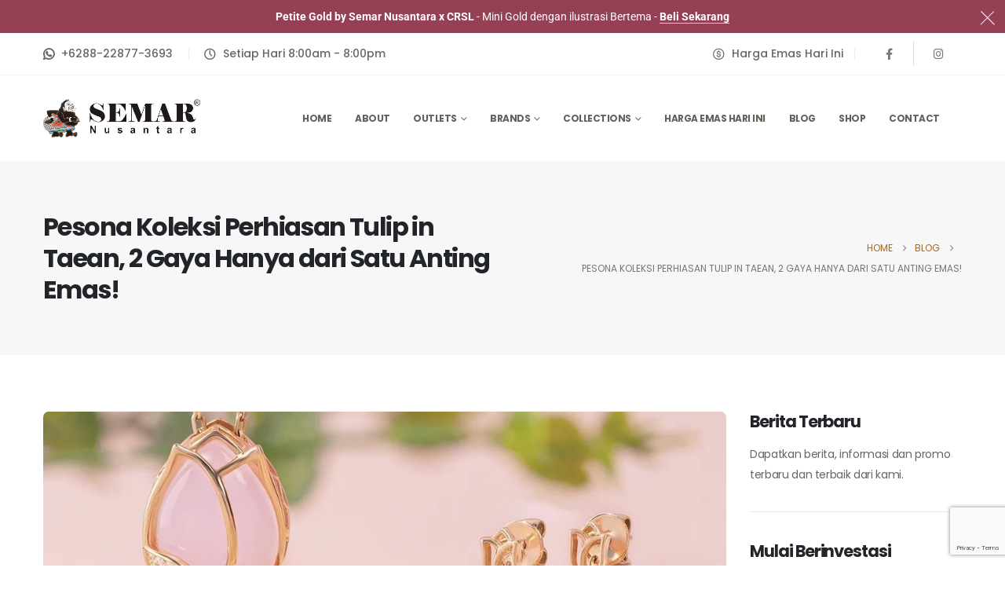

--- FILE ---
content_type: text/html; charset=UTF-8
request_url: https://semar.co.id/pesona-koleksi-perhiasan-tulip-in-taean-2-gaya-hanya-dari-satu-anting-emas/
body_size: 43489
content:
<!DOCTYPE html><html class=""  lang="en-US"><head><link rel="preconnect" href="https://fonts.gstatic.com/" crossorigin /><meta http-equiv="X-UA-Compatible" content="IE=edge" /><meta http-equiv="Content-Type" content="text/html; charset=UTF-8" /><meta name="viewport" content="width=device-width, initial-scale=1, minimum-scale=1" /><link rel="profile" href="https://gmpg.org/xfn/11" /><link rel="pingback" href="https://semar.co.id/xmlrpc.php" /><meta name='robots' content='index, follow, max-image-preview:large, max-snippet:-1, max-video-preview:-1' /><title>Pesona Koleksi Perhiasan Tulip in Taean, 2 Gaya Hanya dari Satu Anting Emas! - Semar Nusantara</title><meta name="description" content="&quot;Koleksi perhiasan tulip unik dari Taean, Korea. Dapatkan 2 gaya berbeda hanya dengan satu anting emas. Jelajahi koleksi perhiasan tulip yang mempesona ini hari ini!&quot;" /><link rel="canonical" href="https://semar.co.id/pesona-koleksi-perhiasan-tulip-in-taean-2-gaya-hanya-dari-satu-anting-emas/" /><meta property="og:locale" content="en_US" /><meta property="og:type" content="article" /><meta property="og:title" content="Pesona Koleksi Perhiasan Tulip in Taean, 2 Gaya Hanya dari Satu Anting Emas! - Semar Nusantara" /><meta property="og:description" content="&quot;Koleksi perhiasan tulip unik dari Taean, Korea. Dapatkan 2 gaya berbeda hanya dengan satu anting emas. Jelajahi koleksi perhiasan tulip yang mempesona ini hari ini!&quot;" /><meta property="og:url" content="https://semar.co.id/pesona-koleksi-perhiasan-tulip-in-taean-2-gaya-hanya-dari-satu-anting-emas/" /><meta property="og:site_name" content="Semar Nusantara" /><meta property="article:publisher" content="https://facebook.com/semarnusantara" /><meta property="article:author" content="https://facebook.com/semarnusantara" /><meta property="article:published_time" content="2023-07-01T01:39:40+00:00" /><meta property="og:image" content="https://semar.co.id/wp-content/uploads/2023/06/356212740_1322180135378508_3359936167415635235_n-1.jpg" /><meta property="og:image:width" content="1080" /><meta property="og:image:height" content="780" /><meta property="og:image:type" content="image/jpeg" /><meta name="author" content="Semar Nusantara" /><meta name="twitter:card" content="summary_large_image" /><meta name="twitter:creator" content="@semarnusantara" /><meta name="twitter:site" content="@semarnusantara" /><meta name="twitter:label1" content="Written by" /><meta name="twitter:data1" content="Semar Nusantara" /><meta name="twitter:label2" content="Est. reading time" /><meta name="twitter:data2" content="3 minutes" /> <script type="application/ld+json" class="yoast-schema-graph">{"@context":"https://schema.org","@graph":[{"@type":"Article","@id":"https://semar.co.id/pesona-koleksi-perhiasan-tulip-in-taean-2-gaya-hanya-dari-satu-anting-emas/#article","isPartOf":{"@id":"https://semar.co.id/pesona-koleksi-perhiasan-tulip-in-taean-2-gaya-hanya-dari-satu-anting-emas/"},"author":{"name":"Semar Nusantara","@id":"https://semar.co.id/#/schema/person/69d0f74bd87a2276f9233dfbc61aa97d"},"headline":"Pesona Koleksi Perhiasan Tulip in Taean, 2 Gaya Hanya dari Satu Anting Emas!","datePublished":"2023-07-01T01:39:40+00:00","mainEntityOfPage":{"@id":"https://semar.co.id/pesona-koleksi-perhiasan-tulip-in-taean-2-gaya-hanya-dari-satu-anting-emas/"},"wordCount":427,"publisher":{"@id":"https://semar.co.id/#organization"},"image":{"@id":"https://semar.co.id/pesona-koleksi-perhiasan-tulip-in-taean-2-gaya-hanya-dari-satu-anting-emas/#primaryimage"},"thumbnailUrl":"https://semar.co.id/wp-content/uploads/2023/06/356212740_1322180135378508_3359936167415635235_n-1.jpg","articleSection":["Emas","In Your Seoul","Lifestyle","Semar Nusantara"],"inLanguage":"en-US"},{"@type":"WebPage","@id":"https://semar.co.id/pesona-koleksi-perhiasan-tulip-in-taean-2-gaya-hanya-dari-satu-anting-emas/","url":"https://semar.co.id/pesona-koleksi-perhiasan-tulip-in-taean-2-gaya-hanya-dari-satu-anting-emas/","name":"Pesona Koleksi Perhiasan Tulip in Taean, 2 Gaya Hanya dari Satu Anting Emas! - Semar Nusantara","isPartOf":{"@id":"https://semar.co.id/#website"},"primaryImageOfPage":{"@id":"https://semar.co.id/pesona-koleksi-perhiasan-tulip-in-taean-2-gaya-hanya-dari-satu-anting-emas/#primaryimage"},"image":{"@id":"https://semar.co.id/pesona-koleksi-perhiasan-tulip-in-taean-2-gaya-hanya-dari-satu-anting-emas/#primaryimage"},"thumbnailUrl":"https://semar.co.id/wp-content/uploads/2023/06/356212740_1322180135378508_3359936167415635235_n-1.jpg","datePublished":"2023-07-01T01:39:40+00:00","description":"\"Koleksi perhiasan tulip unik dari Taean, Korea. Dapatkan 2 gaya berbeda hanya dengan satu anting emas. Jelajahi koleksi perhiasan tulip yang mempesona ini hari ini!\"","breadcrumb":{"@id":"https://semar.co.id/pesona-koleksi-perhiasan-tulip-in-taean-2-gaya-hanya-dari-satu-anting-emas/#breadcrumb"},"inLanguage":"en-US","potentialAction":[{"@type":"ReadAction","target":["https://semar.co.id/pesona-koleksi-perhiasan-tulip-in-taean-2-gaya-hanya-dari-satu-anting-emas/"]}]},{"@type":"ImageObject","inLanguage":"en-US","@id":"https://semar.co.id/pesona-koleksi-perhiasan-tulip-in-taean-2-gaya-hanya-dari-satu-anting-emas/#primaryimage","url":"https://semar.co.id/wp-content/uploads/2023/06/356212740_1322180135378508_3359936167415635235_n-1.jpg","contentUrl":"https://semar.co.id/wp-content/uploads/2023/06/356212740_1322180135378508_3359936167415635235_n-1.jpg","width":1080,"height":780},{"@type":"BreadcrumbList","@id":"https://semar.co.id/pesona-koleksi-perhiasan-tulip-in-taean-2-gaya-hanya-dari-satu-anting-emas/#breadcrumb","itemListElement":[{"@type":"ListItem","position":1,"name":"Home","item":"https://semar.co.id/"},{"@type":"ListItem","position":2,"name":"Blog","item":"https://semar.co.id/blog/"},{"@type":"ListItem","position":3,"name":"Pesona Koleksi Perhiasan Tulip in Taean, 2 Gaya Hanya dari Satu Anting Emas!"}]},{"@type":"WebSite","@id":"https://semar.co.id/#website","url":"https://semar.co.id/","name":"Semar Nusantara","description":"Semar Nusantara","publisher":{"@id":"https://semar.co.id/#organization"},"potentialAction":[{"@type":"SearchAction","target":{"@type":"EntryPoint","urlTemplate":"https://semar.co.id/?s={search_term_string}"},"query-input":{"@type":"PropertyValueSpecification","valueRequired":true,"valueName":"search_term_string"}}],"inLanguage":"en-US"},{"@type":"Organization","@id":"https://semar.co.id/#organization","name":"Semar Nusantara","url":"https://semar.co.id/","logo":{"@type":"ImageObject","inLanguage":"en-US","@id":"https://semar.co.id/#/schema/logo/image/","url":"https://semar.co.id/wp-content/uploads/2022/12/semarnusantara_logo.jpeg","contentUrl":"https://semar.co.id/wp-content/uploads/2022/12/semarnusantara_logo.jpeg","width":225,"height":225,"caption":"Semar Nusantara"},"image":{"@id":"https://semar.co.id/#/schema/logo/image/"},"sameAs":["https://facebook.com/semarnusantara","https://x.com/semarnusantara","https://youtube.com/@semarnusantaraofficial","https://instagram.com/semarnusantara"]},{"@type":"Person","@id":"https://semar.co.id/#/schema/person/69d0f74bd87a2276f9233dfbc61aa97d","name":"Semar Nusantara","image":{"@type":"ImageObject","inLanguage":"en-US","@id":"https://semar.co.id/#/schema/person/image/","url":"https://secure.gravatar.com/avatar/da142d978efa3055b5c966854a69ea04761a35b9a47cec23c86816ad058abba4?s=96&d=mm&r=g","contentUrl":"https://secure.gravatar.com/avatar/da142d978efa3055b5c966854a69ea04761a35b9a47cec23c86816ad058abba4?s=96&d=mm&r=g","caption":"Semar Nusantara"},"sameAs":["http://semar.co.id","https://facebook.com/semarnusantara","https://instagram.com/semarnusantara","https://youtube.com/@semarnusantaraofficial"],"url":"https://semar.co.id/author/semarnusantara/"}]}</script> <link rel="alternate" type="application/rss+xml" title="Semar Nusantara &raquo; Feed" href="https://semar.co.id/feed/" /><link rel="alternate" type="application/rss+xml" title="Semar Nusantara &raquo; Comments Feed" href="https://semar.co.id/comments/feed/" /><link rel="alternate" title="oEmbed (JSON)" type="application/json+oembed" href="https://semar.co.id/wp-json/oembed/1.0/embed?url=https%3A%2F%2Fsemar.co.id%2Fpesona-koleksi-perhiasan-tulip-in-taean-2-gaya-hanya-dari-satu-anting-emas%2F" /><link rel="alternate" title="oEmbed (XML)" type="text/xml+oembed" href="https://semar.co.id/wp-json/oembed/1.0/embed?url=https%3A%2F%2Fsemar.co.id%2Fpesona-koleksi-perhiasan-tulip-in-taean-2-gaya-hanya-dari-satu-anting-emas%2F&#038;format=xml" /><style>.lazyload,.lazyloading{max-width:100%}</style><link rel="shortcut icon" href="//semar.co.id/wp-content/uploads/2022/01/favicon.png" type="image/x-icon" /><link rel="apple-touch-icon" href="//semar.co.id/wp-content/uploads/2022/01/favicon.png" /><link rel="apple-touch-icon" sizes="120x120" href="//semar.co.id/wp-content/uploads/2022/01/favicon.png" /><link rel="apple-touch-icon" sizes="76x76" href="//semar.co.id/wp-content/uploads/2022/01/favicon.png" /><link rel="apple-touch-icon" sizes="152x152" href="//semar.co.id/wp-content/uploads/2022/01/favicon.png" /><style id='wp-img-auto-sizes-contain-inline-css'>img:is([sizes=auto i],[sizes^="auto," i]){contain-intrinsic-size:3000px 1500px}</style><style id="litespeed-ccss">:root{--wp--preset--aspect-ratio--square:1;--wp--preset--aspect-ratio--4-3:4/3;--wp--preset--aspect-ratio--3-4:3/4;--wp--preset--aspect-ratio--3-2:3/2;--wp--preset--aspect-ratio--2-3:2/3;--wp--preset--aspect-ratio--16-9:16/9;--wp--preset--aspect-ratio--9-16:9/16;--wp--preset--color--black:#000000;--wp--preset--color--cyan-bluish-gray:#abb8c3;--wp--preset--color--white:#ffffff;--wp--preset--color--pale-pink:#f78da7;--wp--preset--color--vivid-red:#cf2e2e;--wp--preset--color--luminous-vivid-orange:#ff6900;--wp--preset--color--luminous-vivid-amber:#fcb900;--wp--preset--color--light-green-cyan:#7bdcb5;--wp--preset--color--vivid-green-cyan:#00d084;--wp--preset--color--pale-cyan-blue:#8ed1fc;--wp--preset--color--vivid-cyan-blue:#0693e3;--wp--preset--color--vivid-purple:#9b51e0;--wp--preset--color--primary:var(--porto-primary-color);--wp--preset--color--secondary:var(--porto-secondary-color);--wp--preset--color--tertiary:var(--porto-tertiary-color);--wp--preset--color--quaternary:var(--porto-quaternary-color);--wp--preset--color--dark:var(--porto-dark-color);--wp--preset--color--light:var(--porto-light-color);--wp--preset--color--primary-hover:var(--porto-primary-light-5);--wp--preset--gradient--vivid-cyan-blue-to-vivid-purple:linear-gradient(135deg,rgba(6,147,227,1) 0%,rgb(155,81,224) 100%);--wp--preset--gradient--light-green-cyan-to-vivid-green-cyan:linear-gradient(135deg,rgb(122,220,180) 0%,rgb(0,208,130) 100%);--wp--preset--gradient--luminous-vivid-amber-to-luminous-vivid-orange:linear-gradient(135deg,rgba(252,185,0,1) 0%,rgba(255,105,0,1) 100%);--wp--preset--gradient--luminous-vivid-orange-to-vivid-red:linear-gradient(135deg,rgba(255,105,0,1) 0%,rgb(207,46,46) 100%);--wp--preset--gradient--very-light-gray-to-cyan-bluish-gray:linear-gradient(135deg,rgb(238,238,238) 0%,rgb(169,184,195) 100%);--wp--preset--gradient--cool-to-warm-spectrum:linear-gradient(135deg,rgb(74,234,220) 0%,rgb(151,120,209) 20%,rgb(207,42,186) 40%,rgb(238,44,130) 60%,rgb(251,105,98) 80%,rgb(254,248,76) 100%);--wp--preset--gradient--blush-light-purple:linear-gradient(135deg,rgb(255,206,236) 0%,rgb(152,150,240) 100%);--wp--preset--gradient--blush-bordeaux:linear-gradient(135deg,rgb(254,205,165) 0%,rgb(254,45,45) 50%,rgb(107,0,62) 100%);--wp--preset--gradient--luminous-dusk:linear-gradient(135deg,rgb(255,203,112) 0%,rgb(199,81,192) 50%,rgb(65,88,208) 100%);--wp--preset--gradient--pale-ocean:linear-gradient(135deg,rgb(255,245,203) 0%,rgb(182,227,212) 50%,rgb(51,167,181) 100%);--wp--preset--gradient--electric-grass:linear-gradient(135deg,rgb(202,248,128) 0%,rgb(113,206,126) 100%);--wp--preset--gradient--midnight:linear-gradient(135deg,rgb(2,3,129) 0%,rgb(40,116,252) 100%);--wp--preset--font-size--small:13px;--wp--preset--font-size--medium:20px;--wp--preset--font-size--large:36px;--wp--preset--font-size--x-large:42px;--wp--preset--spacing--20:0.44rem;--wp--preset--spacing--30:0.67rem;--wp--preset--spacing--40:1rem;--wp--preset--spacing--50:1.5rem;--wp--preset--spacing--60:2.25rem;--wp--preset--spacing--70:3.38rem;--wp--preset--spacing--80:5.06rem;--wp--preset--shadow--natural:6px 6px 9px rgba(0, 0, 0, 0.2);--wp--preset--shadow--deep:12px 12px 50px rgba(0, 0, 0, 0.4);--wp--preset--shadow--sharp:6px 6px 0px rgba(0, 0, 0, 0.2);--wp--preset--shadow--outlined:6px 6px 0px -3px rgba(255, 255, 255, 1), 6px 6px rgba(0, 0, 0, 1);--wp--preset--shadow--crisp:6px 6px 0px rgba(0, 0, 0, 1)}.elementor-screen-only{height:1px;margin:-1px;overflow:hidden;padding:0;position:absolute;top:-10000em;width:1px;clip:rect(0,0,0,0);border:0}.elementor *,.elementor :after,.elementor :before{box-sizing:border-box}.elementor a{box-shadow:none;text-decoration:none}.elementor img{border:none;border-radius:0;box-shadow:none;height:auto;max-width:100%}.elementor-element{--flex-direction:initial;--flex-wrap:initial;--justify-content:initial;--align-items:initial;--align-content:initial;--gap:initial;--flex-basis:initial;--flex-grow:initial;--flex-shrink:initial;--order:initial;--align-self:initial;align-self:var(--align-self);flex-basis:var(--flex-basis);flex-grow:var(--flex-grow);flex-shrink:var(--flex-shrink);order:var(--order)}.elementor-element:where(.e-con-full,.elementor-widget){align-content:var(--align-content);align-items:var(--align-items);flex-direction:var(--flex-direction);flex-wrap:var(--flex-wrap);gap:var(--row-gap) var(--column-gap);justify-content:var(--justify-content)}:root{--page-title-display:block}.elementor-section{position:relative}.elementor-section .elementor-container{display:flex;margin-left:auto;margin-right:auto;position:relative}@media (max-width:991px){.elementor-section .elementor-container{flex-wrap:wrap}}.elementor-section.elementor-section-boxed>.elementor-container{max-width:1140px}.elementor-widget-wrap{align-content:flex-start;flex-wrap:wrap;position:relative;width:100%}.elementor:not(.elementor-bc-flex-widget) .elementor-widget-wrap{display:flex}.elementor-widget-wrap>.elementor-element{width:100%}.elementor-widget{position:relative}.elementor-widget:not(:last-child){margin-bottom:var(--kit-widget-spacing,20px)}.elementor-column{display:flex;min-height:1px;position:relative}.elementor-column-gap-default>.elementor-column>.elementor-element-populated{padding:10px}@media (min-width:768px){.elementor-column.elementor-col-16{width:16.666%}.elementor-column.elementor-col-100{width:100%}}@media (max-width:767px){.elementor-column{width:100%}}@media (prefers-reduced-motion:no-preference){html{scroll-behavior:smooth}}.elementor-heading-title{line-height:1;margin:0;padding:0}@media (min-width:992px) and (max-width:99999px){.elementor .elementor-hidden-desktop{display:none}}.elementor-kit-1023{--e-global-color-primary:#893f50;--e-global-color-secondary:#d18498;--e-global-color-tertiary:#666666;--e-global-color-quaternary:#242424;--e-global-color-primary_hover:#9b485b;--e-global-typography-primary-font-family:"Roboto";--e-global-typography-primary-font-weight:600;--e-global-typography-secondary-font-family:"Roboto Slab";--e-global-typography-secondary-font-weight:400;--e-global-typography-text-font-family:"Roboto";--e-global-typography-text-font-weight:400;--e-global-typography-accent-font-family:"Roboto";--e-global-typography-accent-font-weight:500}.elementor-section.elementor-section-boxed>.elementor-container{max-width:1200px}.elementor-widget:not(:last-child){margin-block-end:20px}.elementor-element{--widgets-spacing:20px 20px;--widgets-spacing-row:20px;--widgets-spacing-column:20px}h1.page-title{display:var(--page-title-display)}@media (max-width:991px){.elementor-section.elementor-section-boxed>.elementor-container{max-width:1024px}}@media (max-width:767px){.elementor-section.elementor-section-boxed>.elementor-container{max-width:767px}}.container,.elementor-section{--porto-container-width:1200px}:root{--porto-grid-gutter-width:30px;--porto-color-dark:#1d2127;--porto-primary-color:#893f50;--porto-primary-color-inverse:#ffffff;--porto-secondary-color:#d18498;--porto-secondary-color-inverse:#ffffff;--porto-tertiary-color:#666666;--porto-tertiary-color-inverse:#ffffff;--porto-quaternary-color:#242424;--porto-quaternary-color-inverse:#ffffff;--porto-dark-color:#212529;--porto-dark-color-inverse:#ffffff;--porto-light-color:#ffffff;--porto-light-color-inverse:#ce8598;--porto-body-ff:"Poppins";--porto-body-fw:400;--porto-body-fs:14px;--porto-body-lh:26px;--porto-body-ls:0;--porto-body-color:#666666;--porto-body-color-light-5:#737373;--porto-alt-ff:"Shadows Into Light";--porto-alt-fw:400;--porto-menu-text-transform:uppercase;--porto-column-spacing:15px;--porto-res-spacing:15px;--porto-fluid-spacing:30px;--porto-container-spacing:15px;--porto-primary-dark-5:#783746;--porto-primary-dark-10:#672f3c;--porto-primary-dark-15:#552732;--porto-primary-dark-20:#441f28;--porto-primary-light-5:#9b485b;--porto-primary-light-7:#a24b5f;--porto-primary-light-10:#ac5065;--porto-primary-inverse-dark-10:#e6e6e6;--porto-secondary-dark-5:#cb7289;--porto-secondary-dark-10:#c45f79;--porto-secondary-dark-15:#bd4d6a;--porto-secondary-dark-20:#ae425e;--porto-secondary-light-5:#d897a8;--porto-secondary-light-7:#db9eae;--porto-secondary-light-10:#dfaab8;--porto-secondary-inverse-dark-10:#e6e6e6;--porto-tertiary-dark-5:#5a5a5a;--porto-tertiary-dark-10:#4d4d4d;--porto-tertiary-dark-15:#404040;--porto-tertiary-dark-20:#333333;--porto-tertiary-light-5:#737373;--porto-tertiary-light-7:#787878;--porto-tertiary-light-10:#808080;--porto-tertiary-inverse-dark-10:#e6e6e6;--porto-quaternary-dark-5:#181818;--porto-quaternary-dark-10:#0b0b0b;--porto-quaternary-dark-15:#000000;--porto-quaternary-dark-20:#000000;--porto-quaternary-light-5:#313131;--porto-quaternary-light-7:#363636;--porto-quaternary-light-10:#3e3e3e;--porto-quaternary-inverse-dark-10:#e6e6e6;--porto-dark-dark-5:#16191b;--porto-dark-dark-10:#0b0c0d;--porto-dark-dark-15:#000000;--porto-dark-dark-20:#000000;--porto-dark-light-5:#2d3238;--porto-dark-light-7:#31373d;--porto-dark-light-10:#383f46;--porto-dark-inverse-dark-10:#e6e6e6;--porto-light-dark-5:#f3f3f3;--porto-light-dark-10:#e6e6e6;--porto-light-dark-15:#d9d9d9;--porto-light-dark-20:#cccccc;--porto-light-light-5:#ffffff;--porto-light-light-7:#ffffff;--porto-light-light-10:#ffffff;--porto-light-inverse-dark-10:#c0617a;--porto-bgc:#fff;--porto-body-bg:#fff;--porto-color-price:#444;--porto-widget-bgc:#fbfbfb;--porto-title-bgc:#f5f5f5;--porto-widget-bc:#ddd;--porto-input-bc:rgba(0,0,0,0.08);--porto-slide-bgc:#e7e7e7;--porto-heading-color:#222529;--porto-heading-light-8:#353a40;--porto-normal-bg:#fff;--porto-gray-bg:#dfdfdf;--porto-gray-1:#f4f4f4;--porto-gray-2:#e7e7e7;--porto-gray-3:#f4f4f4;--porto-gray-4:#ccc;--porto-gray-5:#e7e7e7;--porto-gray-6:#999;--porto-gray-7:#f4f4f4;--porto-gray-8:#f1f1f1;--porto-light-1:#fff;--porto-light-2:#fff;--porto-normal-bc:rgba(0,0,0,.06);--porto-label-bg1:rgba(255,255,255,.9)}h1{--porto-h1-ff:"Poppins";--porto-h1-fw:400;--porto-h1-fs:36px;--porto-h1-lh:44px}h2{--porto-h2-ff:"Poppins";--porto-h2-fw:700;--porto-h2-fs:30.8px;--porto-h2-lh:30.8px;--porto-h2-ls:-1.54px;--porto-h2-color:#8f4053}h3{--porto-h3-ff:"Poppins";--porto-h3-fw:400;--porto-h3-fs:15.4px;--porto-h3-lh:20.02px;--porto-h3-ls:-0.77px;--porto-h3-color:#8f4053}#header .searchform{--porto-searchform-border-color:#eeeeee;--porto-searchform-text-color:#555555}#header{--porto-header-link-color-regular:#60635c;--porto-header-link-color-hover:#60635c}li.menu-item,.sub-menu{--porto-mainmenu-popup-text-color-regular:#60635c;--porto-mainmenu-popup-text-color-hover:#60635c}li.menu-item{--porto-mainmenu-popup-text-hbg-color:#f4f4f4}@media (max-width:575px){:root{--porto-mobile-fs-scale:0.9286;--porto-body-fs:13px;--porto-body-lh:24px;--porto-body-ls:0}h1{--porto-h1-fs:33.4286px;--porto-h1-lh:40.6154px}h2{--porto-h2-fs:28.6px;--porto-h2-lh:28.4308px}h3{--porto-h3-fs:14.3px;--porto-h3-lh:18.48px}}#header .logo{--porto-logo-mw:200px;--porto-sticky-logo-mw:250px}@media (min-width:992px) and (max-width:1229px){.container,.elementor-section{--porto-container-width:960px}}@media (min-width:1230px){#header .logo{--porto-logo-mw:200px}}@media (max-width:991px){:root{--porto-res-spacing:30px}#header .logo{--porto-logo-mw:110px}}@media (max-width:767px){#header .logo{--porto-logo-mw:110px}}@media (max-width:575px){:root{--porto-res-spacing:20px;--porto-fluid-spacing:20px;--porto-container-spacing:5px}}.col-lg-3,.col-lg-6,.col-lg-9{width:100%;flex:0 0 auto}:root{--bs-blue:#0d6efd;--bs-indigo:#6610f2;--bs-purple:#6f42c1;--bs-pink:#d63384;--bs-red:#dc3545;--bs-orange:#fd7e14;--bs-yellow:#ffc107;--bs-green:#198754;--bs-teal:#20c997;--bs-cyan:#0dcaf0;--bs-white:#fff;--bs-gray:#6c757d;--bs-gray-dark:#343a40;--bs-primary:#893f50;--bs-secondary:#d18498;--bs-success:#47a447;--bs-info:#5bc0de;--bs-warning:#ed9c28;--bs-danger:#d2322d;--bs-light:#f8f9fa;--bs-dark:#1d2127;--bs-font-sans-serif:system-ui, -apple-system, "Segoe UI", Roboto, "Helvetica Neue", Arial, "Noto Sans", "Liberation Sans", sans-serif, "Apple Color Emoji", "Segoe UI Emoji", "Segoe UI Symbol", "Noto Color Emoji";--bs-font-monospace:SFMono-Regular, Menlo, Monaco, Consolas, "Liberation Mono", "Courier New", monospace;--bs-gradient:linear-gradient(180deg, rgba(255, 255, 255, 0.15), rgba(255, 255, 255, 0))}*,*::before,*::after{box-sizing:border-box}@media (prefers-reduced-motion:no-preference){:root{scroll-behavior:smooth}}body{margin:0;font-family:Poppins,sans-serif;font-size:.875rem;font-weight:400;line-height:1.8571;color:#777;background-color:#fff;-webkit-text-size-adjust:100%}h1,h2,h3{margin-top:0;margin-bottom:.5rem;font-weight:500;line-height:1.2}h1{font-size:calc(1.34375rem + 1.125vw)}@media (min-width:1200px){h1{font-size:2.1875rem}}h2{font-size:calc(1.3rem + 0.6vw)}@media (min-width:1200px){h2{font-size:1.75rem}}h3{font-size:calc(1.278125rem + 0.3375vw)}@media (min-width:1200px){h3{font-size:1.53125rem}}p{margin-top:0;margin-bottom:1rem}ul{padding-left:2rem}ul{margin-top:0;margin-bottom:1rem}ul ul{margin-bottom:0}strong{font-weight:bolder}a{color:#893f50;text-decoration:none}img,svg{vertical-align:middle}label{display:inline-block}button{border-radius:0}input,button{margin:0;font-family:inherit;font-size:inherit;line-height:inherit}button{text-transform:none}button,[type="submit"]{-webkit-appearance:button}::-moz-focus-inner{padding:0;border-style:none}::-webkit-datetime-edit-fields-wrapper,::-webkit-datetime-edit-text,::-webkit-datetime-edit-minute,::-webkit-datetime-edit-hour-field,::-webkit-datetime-edit-day-field,::-webkit-datetime-edit-month-field,::-webkit-datetime-edit-year-field{padding:0}::-webkit-inner-spin-button{height:auto}::-webkit-search-decoration{-webkit-appearance:none}::-webkit-color-swatch-wrapper{padding:0}::file-selector-button{font:inherit}::-webkit-file-upload-button{font:inherit;-webkit-appearance:button}.img-thumbnail{padding:0;background-color:#fff;border:0 solid #fff0;border-radius:0;max-width:100%;height:auto}.container{width:100%;padding-right:var(--bs-gutter-x,15px);padding-left:var(--bs-gutter-x,15px);margin-right:auto;margin-left:auto}@media (min-width:576px){.container{max-width:540px;--porto-flick-carousel-width:540px}}@media (min-width:768px){.container{max-width:720px;--porto-flick-carousel-width:720px}}@media (min-width:992px){.container{max-width:960px;--porto-flick-carousel-width:960px}}@media (min-width:1230px){.container{max-width:1200px;--porto-flick-carousel-width:1200px}}@media (min-width:1420px){.container{max-width:1200px;--porto-flick-carousel-width:1200px}}.row{--bs-gutter-x:30px;--bs-gutter-y:0;display:flex;flex-wrap:wrap;margin-top:calc(var(--bs-gutter-y)*-1);margin-right:calc(var(--bs-gutter-x)/-2);margin-left:calc(var(--bs-gutter-x)/-2)}.row>*{flex-shrink:0;max-width:100%;padding-right:calc(var(--bs-gutter-x)/2);padding-left:calc(var(--bs-gutter-x)/2);margin-top:var(--bs-gutter-y)}@media (min-width:992px){.col-lg-3{width:25%}.col-lg-6{width:50%}.col-lg-9{width:75%}}.btn{display:inline-block;font-weight:400;color:#777;text-align:center;vertical-align:middle;background-color:#fff0;border:1px solid #fff0;border-radius:0}.breadcrumb{display:flex;flex-wrap:wrap;padding:0 0;margin-bottom:1rem;list-style:none}.overflow-hidden{overflow:hidden!important}.d-none{display:none!important}.position-static{position:static!important}.w-100{width:100%!important}.justify-content-end{justify-content:flex-end!important}.align-items-center{align-items:center!important}.me-0{margin-right:0!important}.me-3{margin-right:1rem!important}.mb-0{margin-bottom:0!important}.ms-1{margin-left:0.25rem!important}.py-2{padding-top:0.5rem!important;padding-bottom:0.5rem!important}.pe-0{padding-right:0!important}.pb-1{padding-bottom:0.25rem!important}.ps-0{padding-left:0!important}.text-center{text-align:center!important}.text-decoration-none{text-decoration:none!important}@media (min-width:576px){.d-sm-block{display:block!important}}@media (min-width:768px){.d-md-block{display:block!important}.text-md-start{text-align:left!important}}@media (min-width:992px){.d-lg-block{display:block!important}.pe-lg-2{padding-right:0.5rem!important}}@media (min-width:1230px){.d-xl-block{display:block!important}}.container{padding-left:15px;padding-right:15px}.fab,.fas{-moz-osx-font-smoothing:grayscale;-webkit-font-smoothing:antialiased;display:var(--fa-display,inline-block);font-style:normal;font-variant:normal;line-height:1;text-rendering:auto}.fas{font-family:"Font Awesome 6 Free"}.fab{font-family:"Font Awesome 6 Brands"}.fa-bars:before{content:""}:host,:root{--fa-style-family-brands:"Font Awesome 6 Brands";--fa-font-brands:normal 400 1em/1 "Font Awesome 6 Brands"}.fab{font-weight:400}.fa-whatsapp:before{content:""}:host,:root{--fa-style-family-classic:"Font Awesome 6 Free";--fa-font-regular:normal 400 1em/1 "Font Awesome 6 Free"}:host,:root{--fa-style-family-classic:"Font Awesome 6 Free";--fa-font-solid:normal 900 1em/1 "Font Awesome 6 Free"}.fas{font-weight:900}.owl-carousel{display:none;width:100%;position:relative;z-index:1}button.mfp-close{overflow:visible;background:#fff0;border:0;-webkit-appearance:none;display:block;outline:none;padding:0;z-index:9046;box-shadow:none;touch-action:manipulation}button::-moz-focus-inner{padding:0;border:0}.mfp-close{width:44px;height:44px;line-height:44px;position:absolute;right:0;top:0;text-decoration:none;text-align:center;opacity:.65;padding:0 0 18px 10px;color:#FFF;font-style:normal;font-size:28px;font-family:Arial,Baskerville,monospace}[class^=porto-icon-]:before{font-family:"porto";font-style:normal;font-weight:400;speak:none;display:inline-block;text-decoration:inherit;width:1em;margin-right:.1em;text-align:center;font-variant:normal;text-transform:none;line-height:1em;margin-left:.1em;-webkit-font-smoothing:antialiased;-moz-osx-font-smoothing:grayscale}.porto-icon-us-dollar:before{content:""}.porto-icon-magnifier:before{content:""}.porto-icon-phone-1:before{content:""}.porto-icon-clock-1:before{content:""}@media (prefers-reduced-motion:no-preference){:root{scroll-behavior:auto}}html{direction:ltr;overflow-x:hidden;box-shadow:none!important;font-size:calc(16px*var(--porto-mobile-fs-scale, 1))}body{font:var(--porto-body-fst,normal) var(--porto-body-fw,400) var(--porto-body-fs,14px)/var(--porto-body-lh,24px) var(--porto-body-ff),sans-serif;letter-spacing:var(--porto-body-ls,0);color:var(--porto-body-color)}.row:after,.row:before{content:none}.z-index-1{z-index:1}input{max-width:100%}h1{font:var(--porto-h1-fst,normal) var(--porto-h1-fw,700) var(--porto-h1-fs,2.6em)/var(--porto-h1-lh,44px) var(--porto-h1-ff,var(--porto-body-ff)),sans-serif;color:var(--porto-h1-color,var(--porto-heading-color));letter-spacing:var(--porto-h1-ls,-.05em);margin-bottom:32px}h2{font:var(--porto-h2-fst,normal) var(--porto-h2-fw,700) var(--porto-h2-fs,2.2em)/var(--porto-h2-lh,40px) var(--porto-h2-ff,var(--porto-body-ff)),sans-serif;color:var(--porto-h2-color,var(--porto-heading-color));letter-spacing:var(--porto-h2-ls,-.05em);margin-bottom:32px}h3{font:var(--porto-h3-fst,normal) var(--porto-h3-fw,700) var(--porto-h3-fs,1.8em)/var(--porto-h3-lh,32px) var(--porto-h3-ff,var(--porto-body-ff)),sans-serif;color:var(--porto-h3-color,var(--porto-heading-color));letter-spacing:var(--porto-h3-ls,-.05em);margin-bottom:20px}@media (max-width:575px){h2{line-height:40px}}.page-title{margin-top:0}p{margin:0 0 1.25rem}strong{font-weight:700}input::-webkit-inner-spin-button,input::-webkit-outer-spin-button{-webkit-appearance:none}input[type=email],input[type=text]{-webkit-appearance:none}input[type=email],input[type=text]{border:1px solid;outline:none;box-shadow:none;text-align:left;line-height:1.42857;padding:8px 12px;font-size:.85rem;vertical-align:middle;height:auto}[type=submit]{border:1px solid var(--porto-primary-color);color:#fff;padding:8px 10px;line-height:1.42857}img{max-width:100%;height:auto;-webkit-user-drag:none;-moz-user-drag:none}.img-thumbnail{position:relative}.btn{margin:0}.btn{padding:.533rem .933rem;font-size:.8rem;line-height:1.42857}button{border:1px solid #ccc}[type=submit]{background-color:var(--porto-primary-color);border-color:var(--porto-primary-color);color:var(--porto-primary-color-inverse)}.btn i{display:inline-block;line-height:1}.size-full{max-width:100%;height:auto}li{line-height:var(--porto-body-lh)}.has-ccols:not(.owl-loaded){display:flex;width:auto}.has-ccols{flex-wrap:wrap}.has-ccols.owl-carousel:not(.owl-loaded){flex-wrap:nowrap;overflow:hidden}.has-ccols>*{max-width:100%;flex:0 0 auto;width:var(--porto-cw,100%)}.owl-carousel.has-ccols:not(.owl-loaded)>*{position:relative}.ccols-1{--porto-cw:100%}.owl-carousel{margin-bottom:20px}.owl-carousel .img-thumbnail{max-width:100%}.owl-carousel .img-thumbnail img{width:100%}.mfp-close{text-indent:-9999px;transform:rotateZ(45deg);width:41px;height:41px;color:#838383}.mfp-close:after,.mfp-close:before{content:"";position:absolute}.mfp-close:before{width:17px;top:20px;left:12px;border-top:1px solid}.mfp-close:after{height:17px;top:12px;left:20px;border-left:1px solid}body a{outline:none!important}.text-decoration-none{text-decoration:none!important}.separator{display:inline-block;height:1.2em;vertical-align:middle;border-left:1px solid var(--porto-normal-bc)}.share-links{vertical-align:middle}.share-links a{font-size:.8rem;color:#fff;text-indent:-9999em;text-align:center;width:2.2857em;height:2.2857em;display:inline-block;margin:.2857em .5714em .2857em 0;position:relative;vertical-align:middle;transform:translate3d(0,0,0)}.share-links a:before{font-family:var(--fa-style-family-brands,"Font Awesome 6 Brands");text-indent:0;position:absolute;left:0;right:0;top:0;bottom:0;line-height:23px;height:22px;margin:auto;z-index:2}.share-links .share-facebook{background:#3b5a9a}.share-links .share-facebook:before{content:""}.share-links .share-instagram{background:#7c4a3a}.share-links .share-instagram:before{content:""}.share-links .share-whatsapp{background:#3c8a38}.share-links .share-whatsapp:before{content:""}.accordion-menu .arrow,.mega-menu .narrow li.menu-item-has-children>a:before,.page-top ul.breadcrumb>li .delimiter{font-family:var(--fa-style-family-classic,"Font Awesome 6 Free");font-weight:900;-webkit-font-smoothing:antialiased;-moz-osx-font-smoothing:grayscale}.widget{margin-bottom:1.875rem;margin-top:1.875rem}.widget:first-child{margin-top:0}.widget .widget-title{color:var(--porto-heading-color)}.widget .widget-title{margin-bottom:15px;font-size:1em;margin-top:0}.widget .widget-title{line-height:1.4;font-weight:700;text-transform:uppercase}.m-l-xs{margin-left:5px!important}.m-r-sm{margin-right:10px!important}.m-r-md{margin-right:20px!important}.p-r-xs{padding-right:5px!important}.single-post article{border-bottom:0;margin-bottom:0}.post-slideshow{text-align:center;margin-bottom:0}article.post .post-image{margin-bottom:15px}article.post .post-image .owl-lazy:not(.owl-lazy-loaded){width:100%}article.post .post-image.single{margin-bottom:30px}.post-image{position:relative}@media (max-width:991px){.container{padding-left:var(--porto-fluid-spacing);padding-right:var(--porto-fluid-spacing)}}@keyframes menuFadeInLeft{0%{opacity:0;transform:translateX(-30px)}to{opacity:1;transform:translateX(0)}}@keyframes menuFadeInLeft{0%{opacity:0;transform:translateX(-30px)}to{opacity:1;transform:translateX(0)}}.mega-menu{margin:0;padding:0;list-style:none}.mega-menu li.menu-item{display:block;position:relative;margin:0}.mega-menu li.menu-item>a{display:block;text-align:left;position:relative;margin-top:0;margin-bottom:0}.mega-menu ul.sub-menu{padding-left:0;list-style:none}.porto-narrow-sub-menu li.menu-item-has-children>a:before{content:"";float:right;margin-right:-1px;font-size:.5rem;opacity:.7}.mega-menu{display:flex;flex-wrap:wrap}.mega-menu>li.menu-item>a{display:inline-block;font-size:.8571em;font-weight:700;line-height:20px;padding:9px 12px 8px;text-transform:var(--porto-menu-text-transform)}.mega-menu .popup{position:absolute;text-align:left;top:100%;margin:0;z-index:111;min-width:100%;line-height:20px;will-change:transform,top;font-size:.9em;max-width:none;max-height:none}.porto-narrow-sub-menu .menu-item{line-height:inherit}.porto-narrow-sub-menu ul.sub-menu{position:relative}.porto-narrow-sub-menu,.porto-narrow-sub-menu ul.sub-menu{min-width:200px;padding:5px 0;box-shadow:0 5px 8px rgb(0 0 0/.15);border-top:0 solid var(--porto-primary-color);background:var(--porto-primary-color);z-index:10}.porto-narrow-sub-menu ul.sub-menu{position:absolute;left:100%;display:none;opacity:0;top:-5px}.porto-narrow-sub-menu li.menu-item>a{color:#fff;padding:8px var(--porto-submenu-item-lrp,18px);border-bottom:var(--porto-submenu-item-bbw,1px) solid rgb(255 255 255/.2);white-space:nowrap}.porto-narrow-sub-menu li.menu-item:last-child>a{border-bottom-width:0}.mega-menu .popup{top:-3000px}.mega-menu .popup li.menu-item>a{transform:translate3d(0,-5px,0)}.mega-menu>li.menu-item .popup{transform:translate3d(0,-5px,0)}.mega-menu .narrow ul.sub-menu ul.sub-menu{animation:menuFadeInLeft 0.2s ease-out}.mega-menu.show-arrow>li.has-sub>a:after{display:inline-block;content:"";font-family:"porto";font-weight:400;font-size:1em;margin:0 0 0 5px;line-height:1}.accordion-menu{margin:0;padding:0;list-style:none;font-size:.9em}.accordion-menu ul.sub-menu>li,.accordion-menu>li{position:relative}.accordion-menu li.menu-item{margin:0}.accordion-menu li.menu-item>a{position:relative;display:block;outline:medium none;text-decoration:none;text-align:left;margin:1px 0 0;padding:5px 6px;line-height:25px;font-weight:700;font-family:inherit;font-size:inherit}.accordion-menu li.menu-item.has-sub>a{padding-right:33px}.accordion-menu ul.sub-menu{display:none;list-style:none;margin:0;padding:0 0 0 10px}.accordion-menu .arrow{position:absolute;right:5px;display:block;width:30px;text-align:center;vertical-align:top;z-index:10}.accordion-menu .arrow:before{content:""}#header .searchform-popup .search-toggle{color:var(--porto-header-link-color-regular,#999)}#header .header-main{position:relative}.custom-notice button.mfp-close{z-index:999}#header .logo{margin:0;padding:0;min-width:80px;line-height:0;max-width:var(--porto-logo-mw)}#header .logo a{display:inline-block;max-width:100%}#header .logo img{display:none;color:#fff0;max-width:100%;transform-origin:left center}#header .logo .standard-logo{display:inline-block}@media not all,only screen and (min-resolution:1.5dppx),only screen and (min-resolution:144dpi){#header .logo .standard-logo{display:none}#header .logo .retina-logo{display:inline-block}}#header .searchform{display:inline-block;border:1px solid var(--porto-searchform-border-color,#ccc);line-height:38px;font-size:.8125rem;padding:0;vertical-align:middle}@media (max-width:991px){#header .searchform{border-width:5px;display:none;position:absolute;right:-25px;top:100%;margin-top:8px;z-index:1003;box-shadow:0 5px 8px rgb(0 0 0/.15)}}@media (max-width:375px){#header .searchform{right:-80px}}#header .searchform .searchform-fields{display:flex}#header .searchform .button-wrap,#header .searchform .text{display:block;text-align:left}#header .searchform .button-wrap{margin:0}#header .searchform button,#header .searchform input{background:none;border-radius:0;border:none;outline:none;box-shadow:none;margin-bottom:0;display:block;color:var(--porto-searchform-text-color,var(--porto-body-color))}#header .searchform input:-ms-input-placeholder{opacity:.7}#header .searchform input::-ms-input-placeholder{opacity:.7}#header .searchform button,#header .searchform input{height:40px}#header .searchform input{padding:0 15px 0 15px;width:398px;font-size:inherit}@media (max-width:767px){#header .searchform input{width:280px}}@media (max-width:575px){#header .searchform input{width:234px}}@media (max-width:374px){#header .searchform input{width:200px}}@media (max-width:320px){#header .searchform input{width:190px}}#header .searchform input{border-right:1px solid var(--porto-searchform-border-color,#ccc)}#header .searchform-popup{display:inline-block;position:relative}#header .searchform-popup .search-toggle{display:none;text-align:center;position:relative;font-size:26px;vertical-align:middle}#header .searchform-popup .search-toggle:after{content:"";position:absolute;z-index:1003;display:none;left:50%;top:100%;margin-left:-11px;margin-top:-13px;width:22px;height:22px;border:11px solid #fff0;border-bottom-color:inherit}@media (max-width:991px){#header .searchform-popup .search-toggle{display:inline-block}}@media (max-width:575px){#header .searchform-popup .searchform{border-width:3px;margin-top:6px}}#header .search-rounded.simple-search-layout .searchform-fields{border-radius:20px}#header .search-rounded.simple-search-layout button,#header .search-rounded.simple-search-layout input{height:36px}#header .search-rounded input{padding:0 15px 0 20px;border-radius:20px 0 0 20px}#header .search-rounded button{padding:0 16px 0 13px;border-radius:0 20px 20px 0}#header .search-dropdown .search-toggle{display:inline-block}#header .search-dropdown .searchform{border-width:5px;display:none;position:absolute;top:100%;margin-top:8px;z-index:1003;box-shadow:0 5px 8px rgb(0 0 0/.1)}@media (min-width:992px){#header .search-dropdown .searchform{left:-25px}}#header .simple-search-layout .searchform{padding:15px 17px;border:none;z-index:1002;top:100%;box-shadow:0 10px 30px 10px rgb(0 0 0/.05)}#header .simple-search-layout .searchform:not(.searchform-cats) input{border:none}#header .simple-search-layout .searchform-fields{border:1px solid #eee}#header .simple-search-layout input{max-width:220px}#header .search-toggle .search-text{display:none;text-transform:uppercase;margin-left:5px}#header .share-links{display:inline-block;vertical-align:middle;font-weight:400}#header .share-links>a{box-shadow:0 1px 1px 0 rgb(0 0 0/.2)}#header .main-menu{text-align:left;background:none}@media (max-width:991px){#header .main-menu{display:none}}#header .main-menu>li.menu-item{margin:0 1px 0 0}#header .main-menu>li.menu-item:last-child{margin-right:0}#header .mobile-toggle{padding:7px 13px;text-align:center;display:none;font-size:13px;vertical-align:middle;margin:8px 0 8px 1em;line-height:20px;border-radius:.25rem}#header .mobile-toggle:first-child{margin-left:0}@media (max-width:991px){#header .mobile-toggle{display:inline-block}}.searchform{position:relative}.searchform .live-search-list{font-size:14px;position:absolute;top:100%;right:0;width:100%;min-width:200px;z-index:112;max-height:0}#header .searchform .button-wrap .btn{display:flex;align-items:center;justify-content:center}.searchform .btn i{padding:0 .4rem}.page-top{background-color:#171717;padding:12px 0;position:relative;text-align:left}.page-top .breadcrumbs-wrap{font-size:.75rem;position:relative}.page-top ul.breadcrumb{border-radius:0;background:none;margin:0;padding:0}.page-top ul.breadcrumb>li{text-shadow:none;text-transform:uppercase;line-height:inherit}.page-top ul.breadcrumb>li a{display:inline-block;border-color:#fff0;background:#fff0}.page-top ul.breadcrumb>li+li:before{display:none}.page-top ul.breadcrumb li span{margin-left:5px}.page-top ul.breadcrumb li span:first-child{margin-left:0}.page-top .page-title{display:inline-block;font:400 2.2em/1.2 var(--porto-h1-ff,var(--porto-body-ff)),sans-serif;margin:0;position:relative;letter-spacing:-.05em;text-transform:none;z-index:2}@media (max-width:767px){.page-top .page-title{font-size:2em}}.page-top ul.breadcrumb>li .delimiter{display:block;float:right;margin:0 4px;width:20px;text-align:center;font-style:normal;font-size:12px}.page-top ul.breadcrumb>li .delimiter:before{content:"/ ";position:relative;right:-2px}.page-top ul.breadcrumb>li .delimiter.delimiter-2{font-family:"Porto";font-weight:400}.page-top ul.breadcrumb>li .delimiter.delimiter-2:before{content:"";right:-1px}.footer p{font-size:1em}.container:after,.container:before{content:none}.page-wrapper{position:relative;left:0}@media (max-width:767px){.page-wrapper{overflow:hidden}}@media (max-width:991px){.container{max-width:none}}.header-wrapper{position:relative}#main{position:relative;margin-left:auto;margin-right:auto;background:var(--porto-body-bg)}.main-content{padding-top:35px;padding-bottom:40px}.right-sidebar{position:relative;padding-top:35px;padding-bottom:40px}@media (max-width:991px){.right-sidebar:not(.col-md-4){padding-top:0;margin-top:-20px}}#nav-panel{font-size:.9em;display:none;padding-bottom:15px;position:relative}.header-builder-p #nav-panel{padding-top:15px;flex:0 0 100%;max-width:100%}#nav-panel .mobile-nav-wrap{padding:0!important;min-height:6rem}#nav-panel .mobile-nav-wrap::-webkit-scrollbar{width:5px}#nav-panel .mobile-nav-wrap::-webkit-scrollbar-thumb{border-radius:0}#nav-panel>.container,#nav-panel>.container>div{display:block!important}#nav-panel .accordion-menu .arrow:before{font-family:"porto";content:""}#nav-panel .accordion-menu>li>a{text-transform:uppercase;font-weight:700}#nav-panel .accordion-menu li{padding-top:1px;padding-bottom:1px;border-bottom:1px solid #e8e8e8}#nav-panel .accordion-menu li>a{margin-top:0}#nav-panel .accordion-menu .sub-menu{margin-left:20px;padding-left:0}#nav-panel .accordion-menu li li:last-child,#nav-panel .menu-wrap:last-child .accordion-menu:last-child li:last-child{border-bottom:none}#nav-panel .accordion-menu{display:block;font-size:.8571em}#nav-panel .accordion-menu .arrow{background:none!important;top:0;height:35px;line-height:35px}#nav-panel .mobile-menu{font-size:1em}#nav-panel .mobile-nav-wrap{max-height:50vh;overflow-x:hidden;overflow-y:auto}.porto-u-heading{text-align:center;margin-bottom:17px}.porto-u-heading .porto-u-main-heading h2{margin:0;padding:0;line-height:normal}.porto-u-sub-heading div{font-family:inherit!important;font-weight:inherit!important;font-size:inherit!important;color:inherit!important;line-height:inherit!important;letter-spacing:inherit}.porto-icon{display:inline-block;font-size:32px;height:2em;width:2em;text-align:center;line-height:2em;box-sizing:content-box!important}.porto-icon i{line-height:inherit}.porto-icon.none{font-size:35px;height:1em;width:auto;line-height:1}.porto-sicon-title{margin:3px 0}.default-icon .porto-sicon-title:not(:last-child){margin:0 0 3px}.porto-sicon-header>p:last-child{margin-bottom:0}a.porto-sicon-box-link{text-decoration:none;border:none;display:block}.porto-sicon-box.default-icon{display:flex;align-items:center}.default-icon .porto-sicon-default .porto-icon{margin-right:15px}h3.porto-sicon-title{font-size:1.4em;font-weight:400;text-transform:none;line-height:1.2}.porto-sicon-box{margin-bottom:20px}.porto-sicon-box .porto-icon{vertical-align:middle}.elementor-section{display:flex;justify-content:center}.elementor-section .elementor-container{width:100%;margin-left:0;margin-right:0}.elementor-section.elementor-section-boxed>.elementor-container{max-width:var(--porto-container-width);--porto-flick-carousel-width:var(--porto-container-width)}.container-fluid .elementor-top-section{margin-left:calc(var(--porto-fluid-spacing)*-1);margin-right:calc(var(--porto-fluid-spacing)*-1);padding-left:var(--porto-fluid-spacing);padding-right:var(--porto-fluid-spacing)}.elementor-section>.elementor-column-gap-default{margin-left:calc(var(--porto-column-spacing)*-1);margin-right:calc(var(--porto-column-spacing)*-1);width:calc(100% + var(--porto-grid-gutter-width))}.elementor-column-gap-default>.elementor-column>.elementor-element-populated{padding:var(--porto-column-spacing)}.elementor-section.elementor-section-boxed>.elementor-column-gap-no{max-width:calc(var(--porto-container-width) - var(--porto-grid-gutter-width));--porto-flick-carousel-width:calc(var(--porto-container-width) - var(--porto-grid-gutter-width));--porto-flick-carousel-space:0px}.elementor-section>.elementor-column-gap-no{--porto-el-section-space:0px}.elementor-widget .porto-sicon-box,.elementor-widget .porto-u-heading,.elementor-widget-wrap .porto-sicon-box,.elementor-widget-wrap .porto-u-heading,.porto-carousel{margin-bottom:0}.elementor-section.header-main{flex-wrap:wrap}.header-builder-p .elementor-widget-wrap>.elementor-widget{width:auto;margin-right:.875rem;margin-bottom:0;max-width:100%}.header-builder-p .elementor-widget:last-child{margin-right:0}.elementor-column.elementor-col-flex-1,.elementor-column.elementor-col-flex-auto{width:auto;align-content:center;align-items:center}.elementor-column.elementor-col-flex-1{flex:1}.elementor-column.elementor-col-flex-1:last-child .elementor-widget-wrap{justify-content:flex-end}@media (min-width:768px) and (max-width:1229px){#header .searchform input{width:318px}}.header-builder .share-links a{width:28px;height:28px;border-radius:28px;margin:0 1px;overflow:hidden;font-size:.8rem}.header-builder .share-links a:not(:hover){background-color:#fff;color:#333}@media (max-width:1229px){.mega-menu>li.menu-item>a{padding:9px 9px 8px}}input[type="email"],input[type="text"]{background-color:#fff;color:#777;border-color:var(--porto-input-bc)}header .header-main{background-color:#fff}.page-top{background-color:#f7f7f7}.header-wrapper .separator{border-left-color:rgb(0 0 0/.04)}#header .searchform{border-color:#eee}#header .searchform{background:#fff}#header{color:#999}#header .main-menu>li.menu-item>a{font-family:Poppins,sans-serif;font-size:12px;font-weight:700;line-height:24px;letter-spacing:-.5px;color:#60635c;padding:43px 14.4px 43px 14.4px}#header .porto-narrow-sub-menu a{font-family:Poppins,sans-serif;font-size:12.8px;font-weight:400;line-height:24px;letter-spacing:-.5px}#header .main-menu .narrow ul.sub-menu{background-color:#fff}#header .main-menu .narrow li.menu-item>a{color:#60635c;border-bottom-color:#f3f3f3}#header .searchform input:-ms-input-placeholder{color:#555}#header .searchform input::-ms-input-placeholder{color:#555}#header .simple-search-layout .searchform-fields{border-color:#eee}#header .searchform button{color:#333}#header .simple-search-layout .search-toggle:after{border-bottom-color:#fff}#header .mobile-toggle{color:#fff;background-color:#893f50}@media (max-width:1229px){#header .main-menu>li.menu-item>a{padding:43px 14px 43px 14px}}#nav-panel .mobile-nav-wrap{background-color:#fff}#nav-panel .accordion-menu li{border-bottom-color:#e8e8e8}#nav-panel .accordion-menu>li.menu-item>a,#nav-panel .accordion-menu>li.menu-item>.arrow{color:#893f50}#nav-panel .accordion-menu li.menu-item>a,#nav-panel .accordion-menu>li.menu-item>a,#nav-panel .accordion-menu .arrow,#nav-panel .accordion-menu>li.menu-item>.arrow{color:#333}#nav-panel .mobile-nav-wrap::-webkit-scrollbar-thumb{background:rgb(204 204 204/.5)}.share-links a{background-color:#893f50}.text-color-light{color:#ffffff!important}.page-top>.container{padding-top:42.5px;padding-bottom:42.5px}.page-top .breadcrumbs-wrap{color:#777}.page-top .breadcrumbs-wrap a{color:#a16d1d}.page-top .page-title{color:#212529}.page-top .breadcrumbs-wrap{margin-left:0}.page-top .breadcrumb{margin:0 0 0 0}.popup .sub-menu{text-transform:none}.footer p{color:#777}.footer a:not(.btn){color:#888}.footer h2{color:#fff}@media (min-width:992px) and (max-width:1229px){.elementor-section{--porto-flick-carousel-width:960px}.elementor-section.elementor-section-boxed>.elementor-container{max-width:960px;--porto-flick-carousel-width:960px}.elementor-section.elementor-section-boxed>.elementor-column-gap-no{max-width:930px;--porto-flick-carousel-width:930px}}.sidebar-content .widget,.sidebar-content .widget .widget-title{letter-spacing:-.025em}.sidebar-content .widget .widget-title{font-size:1.25rem;line-height:1.2;text-transform:none;margin-bottom:1.5rem}.sidebar-content a{color:var(--porto-heading-color)}.sidebar-content .widget+.widget{padding-top:1.875rem;border-top:1px solid rgb(0 0 0/.08);margin-top:1.875rem}.elementor-11 .elementor-element.elementor-element-d582c8d:not(.elementor-motion-effects-element-type-background){background-color:#954055}.elementor-widget-heading .elementor-heading-title{font-family:var(--e-global-typography-primary-font-family),Poppins;font-weight:var(--e-global-typography-primary-font-weight);color:var(--e-global-color-primary)}.elementor-11 .elementor-element.elementor-element-6dbfaec{text-align:center}.elementor-11 .elementor-element.elementor-element-6dbfaec .elementor-heading-title{font-size:14px;font-weight:400;line-height:26px;color:#FFF}.elementor-11 .elementor-element.elementor-element-b6bb137>.elementor-container>.elementor-column>.elementor-widget-wrap{align-content:center;align-items:center}.elementor-11 .elementor-element.elementor-element-b6bb137{border-style:solid;border-width:0 0 1px 0;border-color:#0000000F;padding:7.3px 0 7.3px 0}.elementor-11 .elementor-element.elementor-element-65cb99b .porto-icon{font-size:16.8px;color:#666}.elementor-11 .elementor-element.elementor-element-65cb99b .porto-sicon-title{font-size:14px;font-weight:500;line-height:24px;letter-spacing:0;color:#666}.elementor-element-206d249 .separator{border-left-width:1px;height:16px;border-left-color:#00000014}.elementor-11 .elementor-element.elementor-element-3007527 .porto-icon{font-size:14px;color:#666}.elementor-11 .elementor-element.elementor-element-3007527 .porto-sicon-title{font-size:14px;font-weight:500;line-height:24px;letter-spacing:0;color:#666}.elementor-11 .elementor-element.elementor-element-cd0fb8a .porto-icon{font-size:14px;color:#666}.elementor-11 .elementor-element.elementor-element-cd0fb8a .porto-sicon-title{font-size:14px;font-weight:500;line-height:24px;letter-spacing:0;color:#666}.elementor-element-80afabc .separator{border-left-width:1px;height:16px;border-left-color:#00000014}#header .elementor-element-8f764f8 a{font-size:14.4px;width:38px;height:38px}#header .elementor-element-8f764f8 a:not(:hover){color:#777}.elementor-11 .elementor-element.elementor-element-49da62e>.elementor-container>.elementor-column>.elementor-widget-wrap{align-content:center;align-items:center}.elementor-11 .elementor-element.elementor-element-49da62e{border-style:solid;border-width:0 0 1px 0;border-color:#EAEAEA80;z-index:2}.elementor-element-09f081b .separator{border-left-width:1px;height:22.8px;border-left-color:#CCC}.elementor-11 .elementor-element.elementor-element-bde4833 .porto-icon{font-size:32px;color:#212529}.elementor-11 .elementor-element.elementor-element-bde4833 .porto-sicon-title{font-size:11.2px;font-weight:600;line-height:13.44px;letter-spacing:0;color:#777;margin-bottom:0}.elementor-11 .elementor-element.elementor-element-bde4833 .porto-sicon-header p{font-size:16.8px;font-weight:700;line-height:21.84px;color:#333}.elementor-element-b89694f .separator{border-left-width:1px;height:28px;border-left-color:#DEE2E6}.elementor-11 .elementor-element.elementor-element-2488dac>.elementor-widget-container{margin:0 14px 0 0}#header .elementor-element-2488dac .search-toggle{font-size:21px;color:#444}.elementor-element-69fc195 .separator{border-left-width:1px;height:28px;border-left-color:#DEE2E6}.elementor-element-e7866b8 .mobile-toggle{padding:7px 13px 7px 13px!important}@media (max-width:991px){.elementor-11 .elementor-element.elementor-element-d582c8d{padding:0 30px 0 30px}.elementor-11 .elementor-element.elementor-element-b6bb137{padding:7.3px 30px 7.3px 30px}.elementor-11 .elementor-element.elementor-element-49da62e{padding:30px 30px 30px 30px}.elementor-11 .elementor-element.elementor-element-2488dac>.elementor-widget-container{margin:0 5px 0 0}.elementor-11 .elementor-element.elementor-element-e7866b8>.elementor-widget-container{margin:0 0 0 13px}}@media (max-width:767px){.elementor-11 .elementor-element.elementor-element-d582c8d{padding:0 20px 0 20px}.elementor-11 .elementor-element.elementor-element-b6bb137{padding:7.3px 20px 7.3px 20px}.elementor-11 .elementor-element.elementor-element-49da62e{padding:30px 20px 30px 20px}}.elementor-widget-image{text-align:center}.elementor-widget-image img{display:inline-block;vertical-align:middle}.elementor-widget-video .elementor-widget-container{overflow:hidden;transform:translateZ(0)}.elementor-widget-video .elementor-wrapper{aspect-ratio:var(--video-aspect-ratio)}.elementor-289 .elementor-element.elementor-element-5b11bae>.elementor-container>.elementor-column>.elementor-widget-wrap{align-content:center;align-items:center}.elementor-289 .elementor-element.elementor-element-5b11bae{padding:57px 30px 57px 30px}.elementor-289 .elementor-element.elementor-element-e503ea6{text-align:center}.elementor-289 .elementor-element.elementor-element-e503ea6 img{max-width:90px}.elementor-289 .elementor-element.elementor-element-8ba489a{text-align:center}.elementor-289 .elementor-element.elementor-element-8ba489a img{max-width:140px}.elementor-289 .elementor-element.elementor-element-78ceb01{text-align:center}.elementor-289 .elementor-element.elementor-element-78ceb01 img{max-width:140px}.elementor-289 .elementor-element.elementor-element-0a32e1b{text-align:center}.elementor-289 .elementor-element.elementor-element-0a32e1b img{max-width:140px}.elementor-289 .elementor-element.elementor-element-4f69fb7{text-align:center}.elementor-289 .elementor-element.elementor-element-4f69fb7 img{max-width:100px}.elementor-289 .elementor-element.elementor-element-b4c316e{text-align:center}.elementor-289 .elementor-element.elementor-element-b4c316e img{max-width:110px}.elementor-widget-heading .elementor-heading-title{font-family:var(--e-global-typography-primary-font-family),Poppins;font-weight:var(--e-global-typography-primary-font-weight);color:var(--e-global-color-primary)}.elementor-289 .elementor-element.elementor-element-3d8a5c5 .porto-u-main-heading>*{font-size:17.01px;font-weight:700;line-height:18px;letter-spacing:-.8505px}.elementor-289 .elementor-element.elementor-element-498be84 .elementor-wrapper{--video-aspect-ratio:1.77777}@media (max-width:991px) and (min-width:768px){.elementor-289 .elementor-element.elementor-element-110ab5b{width:33.333%}.elementor-289 .elementor-element.elementor-element-887988{width:33.333%}.elementor-289 .elementor-element.elementor-element-4ebe5ca{width:33.333%}.elementor-289 .elementor-element.elementor-element-5bf62a3{width:33.333%}.elementor-289 .elementor-element.elementor-element-605b00e{width:33.333%}.elementor-289 .elementor-element.elementor-element-b550e11{width:33.333%}}@media (max-width:767px){.elementor-289 .elementor-element.elementor-element-5b11bae{padding:57px 20px 57px 20px}.elementor-289 .elementor-element.elementor-element-110ab5b{width:50%}.elementor-289 .elementor-element.elementor-element-887988{width:50%}.elementor-289 .elementor-element.elementor-element-4ebe5ca{width:50%}.elementor-289 .elementor-element.elementor-element-5bf62a3{width:50%}.elementor-289 .elementor-element.elementor-element-605b00e{width:50%}.elementor-289 .elementor-element.elementor-element-b550e11{width:50%}}.page-top{padding-top:20px;padding-bottom:20px}.page-top .page-title{padding-bottom:0}@media (max-width:991px){.page-top .breadcrumbs-wrap{margin-bottom:5px}}@media (min-width:992px){.page-top .page-title{min-height:0;line-height:1.25}}@media (min-width:992px){.page-top .breadcrumb{-webkit-justify-content:flex-end;-ms-flex-pack:end;justify-content:flex-end}}#header .share-links a{font-size:14.4px;width:38px;height:38px;box-shadow:none}#header .share-links a:not(:hover){color:#777}#header .searchform button,#header .searchform-popup .search-toggle{font-size:21px;color:#444}.hidden{display:none!important}.custom-pos-static .elementor-container,.custom-pos-static .elementor-column,.custom-pos-static .elementor-widget-wrap{position:static}.elementor-container{flex-wrap:wrap}#nav-panel .container{padding:0}.page-top .page-title{font-size:32px;font-weight:700}.mega-menu .popup li.menu-item:not(:last-child){border-bottom:1px solid #f7f7f7}.mega-menu .narrow li.menu-item>a{padding:6.5px 18px}.right-sidebar,.main-content{margin:48px 0;padding-top:24px;padding-bottom:24px}article.post .post-image img{border-radius:7px}.sidebar-content .widget .widget-title{font-size:1.5em;letter-spacing:-.05em;margin-bottom:16px}.sidebar-content .widget+.widget{padding-top:37px}.single-post .breadcrumb li:nth-child(3){display:none}.container-fluid .elementor-top-section{padding-left:30px!important;padding-right:30px!important}@media (max-width:480px){.container-fluid .elementor-top-section{padding-left:20px!important;padding-right:20px!important}}.lazyload{opacity:0}.custom-text-underline-1 strong:last-child{border-bottom:1px solid rgb(255 255 255/.7)}#header .mobile-toggle{padding-left:13px!important}.custom-icon-weight i:before{font-weight:700}#header .share-links a+a::after{content:"";position:absolute;border-left:1px solid #dadcdd;height:80%;left:-13px;top:50%;transform:translate3d(0,-50%,0);z-index:4}#header .share-links a{margin:0 10.6px;overflow:visible;box-shadow:none}#header .share-links a:last-child{margin-right:1px}.searchform-fields .btn-special>i{line-height:36px}#header .searchform-popup{margin-top:6px}#header .searchform-popup .btn-special i{font-size:14px}#header .search-popup .searchform{left:auto;right:-25px}#header .search-popup i::before{content:"";font-family:"Porto";font-weight:400}.custom-notice .mfp-close{top:50%;transform:translateY(-50%) rotateZ(45deg);color:inherit;opacity:1}.custom-notice .elementor-widget-html{position:absolute;top:45%;right:-6px;color:#fff}.mfp-close::before{top:28px;left:6px;width:24px}.mfp-close::after{top:17px;left:17px;height:24px}@media (max-width:1229px){.header-main .porto-sicon-box-link{display:none}}@media (max-width:359px){#header .search-popup .searchform{right:-85px}}.elementor-widget-heading .elementor-heading-title{font-family:var(--e-global-typography-primary-font-family),Poppins;font-weight:var(--e-global-typography-primary-font-weight);color:var(--e-global-color-primary)}#footer p{color:#fff}#footer .custom-footer-about a{color:#fff!important}.custom-svg-3{display:none;position:absolute;right:-15px}@media (min-width:576px){.custom-svg-3{display:block;bottom:-80px;width:80px;right:0}}@media (min-width:1440px){.custom-svg-3{bottom:-150px;width:150px;right:-15px}}.porto-u-50fd703e6afac6fded863bbd6c29d1c5.porto-u-heading{text-align:inherit}.porto-u-50fd703e6afac6fded863bbd6c29d1c5.porto-u-heading{text-align:inherit}.porto-u-50fd703e6afac6fded863bbd6c29d1c5.porto-u-heading{text-align:inherit}.porto-u-50fd703e6afac6fded863bbd6c29d1c5.porto-u-heading{text-align:inherit}.porto-u-50fd703e6afac6fded863bbd6c29d1c5.porto-u-heading{text-align:inherit}.porto-u-50fd703e6afac6fded863bbd6c29d1c5.porto-u-heading{text-align:inherit}.porto-u-50fd703e6afac6fded863bbd6c29d1c5.porto-u-heading{text-align:inherit}.porto-u-50fd703e6afac6fded863bbd6c29d1c5.porto-u-heading{text-align:inherit}#mailpoet_form_1 .mailpoet_form_loading{width:30px;text-align:center;line-height:normal}#mailpoet_form_1 .mailpoet_form_loading>span{width:5px;height:5px;background-color:#5b5b5b}#mailpoet_form_1 .mailpoet_validate_success{color:#00d084}#mailpoet_form_1 .mailpoet_validate_error{color:#cf2e2e}.elementor-widget-heading .elementor-heading-title{font-family:var(--e-global-typography-primary-font-family),Poppins;font-weight:var(--e-global-typography-primary-font-weight);color:var(--e-global-color-primary)}.mailpoet_form_loading{display:none;text-align:center;width:30px}.mailpoet_form_loading>span{animation:mailpoet-bouncedelay 1.4s infinite ease-in-out both;background-color:#5b5b5b;border-radius:100%;display:inline-block;height:5px;width:5px}.mailpoet_form_loading .mailpoet_bounce1{animation-delay:-0.32s}.mailpoet_form_loading .mailpoet_bounce2{animation-delay:-0.16s;margin:0 7px}@keyframes mailpoet-bouncedelay{0%,80%,100%{transform:scale(0)}40%{transform:scale(1)}}.mailpoet_form_popup_overlay{background-color:#000;display:none;height:100%;left:0;margin:0;max-width:100%!important;opacity:.7;position:fixed;top:0;width:100%!important;z-index:100000}</style><script src="[data-uri]" defer></script><script data-optimized="1" src="https://semar.co.id/wp-content/plugins/litespeed-cache/assets/js/webfontloader.min.js" defer></script><script src="[data-uri]" defer></script> <style id='classic-theme-styles-inline-css'>/*! This file is auto-generated */
.wp-block-button__link{color:#fff;background-color:#32373c;border-radius:9999px;box-shadow:none;text-decoration:none;padding:calc(.667em + 2px) calc(1.333em + 2px);font-size:1.125em}.wp-block-file__button{background:#32373c;color:#fff;text-decoration:none}</style><link data-optimized="1" data-asynced="1" as="style" onload="this.onload=null;this.rel='stylesheet'"  rel='preload' id='contact-form-7-css' href='https://semar.co.id/wp-content/litespeed/css/311cee521acbeb9afc3667481b18371c.css?ver=538ae' media='all' /><noscript><link data-optimized="1" rel='stylesheet' href='https://semar.co.id/wp-content/litespeed/css/311cee521acbeb9afc3667481b18371c.css?ver=538ae' media='all' /></noscript><link data-optimized="1" data-asynced="1" as="style" onload="this.onload=null;this.rel='stylesheet'"  rel='preload' id='elementor-frontend-css' href='https://semar.co.id/wp-content/litespeed/css/c3518b078d370054d1ced65ad677294a.css?ver=da2e1' media='all' /><noscript><link data-optimized="1" rel='stylesheet' href='https://semar.co.id/wp-content/litespeed/css/c3518b078d370054d1ced65ad677294a.css?ver=da2e1' media='all' /></noscript><link data-optimized="1" data-asynced="1" as="style" onload="this.onload=null;this.rel='stylesheet'"  rel='preload' id='elementor-post-1023-css' href='https://semar.co.id/wp-content/litespeed/css/6d199a44f2676c6a8c4b90627823ea4c.css?ver=f1bb9' media='all' /><noscript><link data-optimized="1" rel='stylesheet' href='https://semar.co.id/wp-content/litespeed/css/6d199a44f2676c6a8c4b90627823ea4c.css?ver=f1bb9' media='all' /></noscript><link data-optimized="1" data-asynced="1" as="style" onload="this.onload=null;this.rel='stylesheet'"  rel='preload' id='widget-image-css' href='https://semar.co.id/wp-content/litespeed/css/770a6fb3d97fa47b95a4f3aa4fa93b11.css?ver=bc06b' media='all' /><noscript><link data-optimized="1" rel='stylesheet' href='https://semar.co.id/wp-content/litespeed/css/770a6fb3d97fa47b95a4f3aa4fa93b11.css?ver=bc06b' media='all' /></noscript><link data-optimized="1" data-asynced="1" as="style" onload="this.onload=null;this.rel='stylesheet'"  rel='preload' id='porto-css-vars-css' href='https://semar.co.id/wp-content/litespeed/css/bce96acbc05c26f211bbdfc5a2301dc6.css?ver=5f1dd' media='all' /><noscript><link data-optimized="1" rel='stylesheet' href='https://semar.co.id/wp-content/litespeed/css/bce96acbc05c26f211bbdfc5a2301dc6.css?ver=5f1dd' media='all' /></noscript><link data-optimized="1" data-asynced="1" as="style" onload="this.onload=null;this.rel='stylesheet'"  rel='preload' id='bootstrap-css' href='https://semar.co.id/wp-content/litespeed/css/afd3b41d8df319f5000a4349635a56ee.css?ver=9d244' media='all' /><noscript><link data-optimized="1" rel='stylesheet' href='https://semar.co.id/wp-content/litespeed/css/afd3b41d8df319f5000a4349635a56ee.css?ver=9d244' media='all' /></noscript><link data-optimized="1" data-asynced="1" as="style" onload="this.onload=null;this.rel='stylesheet'"  rel='preload' id='porto-plugins-css' href='https://semar.co.id/wp-content/litespeed/css/2652fda3f516fb21fb2585ac4426f299.css?ver=361b8' media='all' /><noscript><link data-optimized="1" rel='stylesheet' href='https://semar.co.id/wp-content/litespeed/css/2652fda3f516fb21fb2585ac4426f299.css?ver=361b8' media='all' /></noscript><link data-optimized="1" data-asynced="1" as="style" onload="this.onload=null;this.rel='stylesheet'"  rel='preload' id='porto-theme-css' href='https://semar.co.id/wp-content/litespeed/css/f6fbdcc4b9c42f7eadf06dba36b70496.css?ver=0923b' media='all' /><noscript><link data-optimized="1" rel='stylesheet' href='https://semar.co.id/wp-content/litespeed/css/f6fbdcc4b9c42f7eadf06dba36b70496.css?ver=0923b' media='all' /></noscript><link data-optimized="1" data-asynced="1" as="style" onload="this.onload=null;this.rel='stylesheet'"  rel='preload' id='porto-blog-legacy-css' href='https://semar.co.id/wp-content/litespeed/css/3e1ad5b84384d15856e4b38e41ce6dd2.css?ver=339fc' media='all' /><noscript><link data-optimized="1" rel='stylesheet' href='https://semar.co.id/wp-content/litespeed/css/3e1ad5b84384d15856e4b38e41ce6dd2.css?ver=339fc' media='all' /></noscript><link data-optimized="1" data-asynced="1" as="style" onload="this.onload=null;this.rel='stylesheet'"  rel='preload' id='porto-header-legacy-css' href='https://semar.co.id/wp-content/litespeed/css/54719bb3c32f6fe308f01e7056087a66.css?ver=563bf' media='all' /><noscript><link data-optimized="1" rel='stylesheet' href='https://semar.co.id/wp-content/litespeed/css/54719bb3c32f6fe308f01e7056087a66.css?ver=563bf' media='all' /></noscript><link data-optimized="1" data-asynced="1" as="style" onload="this.onload=null;this.rel='stylesheet'"  rel='preload' id='porto-footer-legacy-css' href='https://semar.co.id/wp-content/litespeed/css/5ddb2dfeb158ac2de99856d3f3c38888.css?ver=c6ea0' media='all' /><noscript><link data-optimized="1" rel='stylesheet' href='https://semar.co.id/wp-content/litespeed/css/5ddb2dfeb158ac2de99856d3f3c38888.css?ver=c6ea0' media='all' /></noscript><link data-optimized="1" data-asynced="1" as="style" onload="this.onload=null;this.rel='stylesheet'"  rel='preload' id='porto-nav-panel-css' href='https://semar.co.id/wp-content/litespeed/css/159a6f9265983a568b47cc32b5329690.css?ver=3d452' media='all' /><noscript><link data-optimized="1" rel='stylesheet' href='https://semar.co.id/wp-content/litespeed/css/159a6f9265983a568b47cc32b5329690.css?ver=3d452' media='all' /></noscript><link data-optimized="1" data-asynced="1" as="style" onload="this.onload=null;this.rel='stylesheet'"  rel='preload' id='porto-sitemap-css' href='https://semar.co.id/wp-content/litespeed/css/f72ad1e31a4d8d2d60b21a81c237e6d6.css?ver=382a1' media='all' /><noscript><link data-optimized="1" rel='stylesheet' href='https://semar.co.id/wp-content/litespeed/css/f72ad1e31a4d8d2d60b21a81c237e6d6.css?ver=382a1' media='all' /></noscript><link data-optimized="1" data-asynced="1" as="style" onload="this.onload=null;this.rel='stylesheet'"  rel='preload' id='porto-media-mobile-sidebar-css' href='https://semar.co.id/wp-content/litespeed/css/9367a4109908caade737d7501631b646.css?ver=cdeb1' media='(max-width:991px)' /><noscript><link data-optimized="1" rel='stylesheet' href='https://semar.co.id/wp-content/litespeed/css/9367a4109908caade737d7501631b646.css?ver=cdeb1' media='(max-width:991px)' /></noscript><link data-optimized="1" data-asynced="1" as="style" onload="this.onload=null;this.rel='stylesheet'"  rel='preload' id='porto-shortcodes-css' href='https://semar.co.id/wp-content/litespeed/css/011e5cd464cf3c3becda4dbdb0c5e34f.css?ver=9757a' media='all' /><noscript><link data-optimized="1" rel='stylesheet' href='https://semar.co.id/wp-content/litespeed/css/011e5cd464cf3c3becda4dbdb0c5e34f.css?ver=9757a' media='all' /></noscript><link data-optimized="1" data-asynced="1" as="style" onload="this.onload=null;this.rel='stylesheet'"  rel='preload' id='porto-theme-elementor-css' href='https://semar.co.id/wp-content/litespeed/css/908ae70e88efc0de904d1a3749ba473f.css?ver=8a128' media='all' /><noscript><link data-optimized="1" rel='stylesheet' href='https://semar.co.id/wp-content/litespeed/css/908ae70e88efc0de904d1a3749ba473f.css?ver=8a128' media='all' /></noscript><link data-optimized="1" data-asynced="1" as="style" onload="this.onload=null;this.rel='stylesheet'"  rel='preload' id='porto-dynamic-style-css' href='https://semar.co.id/wp-content/litespeed/css/c80e43f3aaa01e243dbc40d1ecdd4044.css?ver=8ac86' media='all' /><noscript><link data-optimized="1" rel='stylesheet' href='https://semar.co.id/wp-content/litespeed/css/c80e43f3aaa01e243dbc40d1ecdd4044.css?ver=8ac86' media='all' /></noscript><link data-optimized="1" data-asynced="1" as="style" onload="this.onload=null;this.rel='stylesheet'"  rel='preload' id='porto-type-builder-css' href='https://semar.co.id/wp-content/litespeed/css/95785adb07bb76fa7bccbe95af94b9c9.css?ver=21ea4' media='all' /><noscript><link data-optimized="1" rel='stylesheet' href='https://semar.co.id/wp-content/litespeed/css/95785adb07bb76fa7bccbe95af94b9c9.css?ver=21ea4' media='all' /></noscript><link data-optimized="1" data-asynced="1" as="style" onload="this.onload=null;this.rel='stylesheet'"  rel='preload' id='porto-post-style-css' href='https://semar.co.id/wp-content/litespeed/css/a0c534ea8817304cdf1527acf59c706f.css?ver=8fce2' media='all' /><noscript><link data-optimized="1" rel='stylesheet' href='https://semar.co.id/wp-content/litespeed/css/a0c534ea8817304cdf1527acf59c706f.css?ver=8fce2' media='all' /></noscript><link data-optimized="1" data-asynced="1" as="style" onload="this.onload=null;this.rel='stylesheet'"  rel='preload' id='porto-single-post-style-css' href='https://semar.co.id/wp-content/litespeed/css/098214f9b1088e2fdaf58a237edd313f.css?ver=d5e90' media='all' /><noscript><link data-optimized="1" rel='stylesheet' href='https://semar.co.id/wp-content/litespeed/css/098214f9b1088e2fdaf58a237edd313f.css?ver=d5e90' media='all' /></noscript><link data-optimized="1" data-asynced="1" as="style" onload="this.onload=null;this.rel='stylesheet'"  rel='preload' id='elementor-post-9302-css' href='https://semar.co.id/wp-content/litespeed/css/248d9ccd2aa3813ae40f33d4962c8848.css?ver=92e0b' media='all' /><noscript><link data-optimized="1" rel='stylesheet' href='https://semar.co.id/wp-content/litespeed/css/248d9ccd2aa3813ae40f33d4962c8848.css?ver=92e0b' media='all' /></noscript><link data-optimized="1" data-asynced="1" as="style" onload="this.onload=null;this.rel='stylesheet'"  rel='preload' id='widget-heading-css' href='https://semar.co.id/wp-content/litespeed/css/1cb2da1ab6661e9a197c1147aea0a7d2.css?ver=6962b' media='all' /><noscript><link data-optimized="1" rel='stylesheet' href='https://semar.co.id/wp-content/litespeed/css/1cb2da1ab6661e9a197c1147aea0a7d2.css?ver=6962b' media='all' /></noscript><link data-optimized="1" data-asynced="1" as="style" onload="this.onload=null;this.rel='stylesheet'"  rel='preload' id='elementor-post-11-css' href='https://semar.co.id/wp-content/litespeed/css/52c8ba14bf2c848d1c6425cbb826e727.css?ver=21f1a' media='all' /><noscript><link data-optimized="1" rel='stylesheet' href='https://semar.co.id/wp-content/litespeed/css/52c8ba14bf2c848d1c6425cbb826e727.css?ver=21f1a' media='all' /></noscript><link data-optimized="1" data-asynced="1" as="style" onload="this.onload=null;this.rel='stylesheet'"  rel='preload' id='e-animation-fadeIn-css' href='https://semar.co.id/wp-content/litespeed/css/382f96dc00fdaee0d5096cbcc15f5b7b.css?ver=f81a1' media='all' /><noscript><link data-optimized="1" rel='stylesheet' href='https://semar.co.id/wp-content/litespeed/css/382f96dc00fdaee0d5096cbcc15f5b7b.css?ver=f81a1' media='all' /></noscript><link data-optimized="1" data-asynced="1" as="style" onload="this.onload=null;this.rel='stylesheet'"  rel='preload' id='widget-social-icons-css' href='https://semar.co.id/wp-content/litespeed/css/e870d1041fe22d14207323f6f77bfffd.css?ver=9309b' media='all' /><noscript><link data-optimized="1" rel='stylesheet' href='https://semar.co.id/wp-content/litespeed/css/e870d1041fe22d14207323f6f77bfffd.css?ver=9309b' media='all' /></noscript><link data-optimized="1" data-asynced="1" as="style" onload="this.onload=null;this.rel='stylesheet'"  rel='preload' id='e-apple-webkit-css' href='https://semar.co.id/wp-content/litespeed/css/2102b110a908b57a2105136fadf62b30.css?ver=66126' media='all' /><noscript><link data-optimized="1" rel='stylesheet' href='https://semar.co.id/wp-content/litespeed/css/2102b110a908b57a2105136fadf62b30.css?ver=66126' media='all' /></noscript><link data-optimized="1" data-asynced="1" as="style" onload="this.onload=null;this.rel='stylesheet'"  rel='preload' id='widget-video-css' href='https://semar.co.id/wp-content/litespeed/css/9e4f40a90d3f957c1d4a12ed4ab01b2e.css?ver=177c7' media='all' /><noscript><link data-optimized="1" rel='stylesheet' href='https://semar.co.id/wp-content/litespeed/css/9e4f40a90d3f957c1d4a12ed4ab01b2e.css?ver=177c7' media='all' /></noscript><link data-optimized="1" data-asynced="1" as="style" onload="this.onload=null;this.rel='stylesheet'"  rel='preload' id='elementor-post-289-css' href='https://semar.co.id/wp-content/litespeed/css/2fd02cc5c0709e4a4f0260b4f5b3400d.css?ver=fbf4d' media='all' /><noscript><link data-optimized="1" rel='stylesheet' href='https://semar.co.id/wp-content/litespeed/css/2fd02cc5c0709e4a4f0260b4f5b3400d.css?ver=fbf4d' media='all' /></noscript><link data-optimized="1" data-asynced="1" as="style" onload="this.onload=null;this.rel='stylesheet'"  rel='preload' id='porto-style-css' href='https://semar.co.id/wp-content/litespeed/css/d19f7497f484a59e2b95f2d7dbf7329e.css?ver=95942' media='all' /><noscript><link data-optimized="1" rel='stylesheet' href='https://semar.co.id/wp-content/litespeed/css/d19f7497f484a59e2b95f2d7dbf7329e.css?ver=95942' media='all' /></noscript><style id='porto-style-inline-css'>.side-header-narrow-bar-logo{max-width:200px}.page-top .sort-source{position:static;text-align:center;margin-top:5px;border-width:0}.page-top{padding-top:20px;padding-bottom:20px}.page-top .page-title{padding-bottom:0}@media (max-width:991px){.page-top .page-sub-title{margin-bottom:5px;margin-top:0}.page-top .breadcrumbs-wrap{margin-bottom:5px}}@media (min-width:992px){.page-top .page-title{min-height:0;line-height:1.25}.page-top .page-sub-title{line-height:1.6}}@media (min-width:992px){.page-top .breadcrumb{-webkit-justify-content:flex-end;-ms-flex-pack:end;justify-content:flex-end}}#header .share-links a{font-size:14.4px;width:38px;height:38px;box-shadow:none}#header .share-links a:not(:hover){color:#777}#header .searchform button,#header .searchform-popup .search-toggle{font-size:21px;color:#444}#mini-cart .minicart-icon{font-size:30px}#mini-cart .cart-subtotal,#mini-cart .minicart-icon{color:#222529}.hidden{display:none!important}.custom-pos-static .elementor-container,.custom-pos-static .elementor-column,.custom-pos-static .elementor-widget-wrap{position:static}.custom-phone:hover .porto-sicon-header p{color:#c08223!important}.elementor-container,.elementor-row{flex-wrap:wrap}#nav-panel .container{padding:0}.page-top .page-title{font-size:32px;font-weight:700}.mega-menu .popup li.menu-item:not(:last-child){border-bottom:1px solid #f7f7f7}.mega-menu .narrow li.menu-item>a{padding:6.5px 18px}.main-sidebar-menu li.menu-item>a{text-transform:none!important}.btn.btn-full-rounded{border-radius:12px}.custom-bg-white::after{content:'';display:block!important;position:absolute;top:50%;right:75%;width:100vw;height:calc(100% + 150px);background:#FFF;z-index:0;transform:translate3d(0,-50%,0)}.custom-svg-1{position:absolute;left:0;top:-100px;width:640px}.custom-btn-arrow i{display:inline-block!important;transition:transform .3s}.custom-btn-arrow i::before{content:'\e8cc';font-family:"porto"}.custom-btn-arrow .btn:hover i{transform:translateX(5px)}@keyframes kenBurnsToRight{from{transform:scale(1.2)}to{transform:scale(1)}}.kenBurnsToRight{animation-name:kenBurnsToRight;animation-timing-function:linear;transform-origin:right;animation-duration:30s}@keyframes customLineAnim{from{stroke-dasharray:1600;stroke-dashoffset:1600}to{stroke-dasharray:2500;stroke-dashoffset:1600}}.customLineAnim{animation-name:customLineAnim;animation-duration:1s}@keyframes customLineAnim2{from{stroke-dasharray:2650;stroke-dashoffset:2650}to{stroke-dasharray:2650;stroke-dashoffset:0}}.customLineAnim2{animation-name:customLineAnim2;animation-duration:1s}@keyframes customLineProgressAnim{from{width:0}to{width:60px}}.fadeIn.customLineProgressAnim .elementor-divider-separator{animation-name:customLineProgressAnim;animation-duration:1s}.custom-intro-bg{position:absolute;top:0;left:0;right:0;bottom:0}.auto-1{top:26%;left:7%}.auto-2{top:32%;left:85%}.auto-3{top:87%;left:19%}.transform3dxy-n50{position:absolute;transform:translate3d(-50%,-50%,0)}.custom-view-more .porto-sicon-default{display:flex;align-items:center;justify-content:center;width:43.19px;height:43.19px;margin-right:4px}.custom-icon-style-1 .porto-icon{position:relative;display:inline-flex!important;align-items:center;justify-content:center;width:95px;height:95px}.custom-icon-style-1 .porto-icon::before{content:'';position:absolute;top:0;right:0;bottom:0;left:0;border:2px solid #c08223;border-radius:7px;transform:rotate(45deg);z-index:0;transition:ease background 300ms}.custom-service-1 .porto-sicon-box-link:hover h3{color:#c08223!important}.custom-service-1 .porto-sicon-box-link:hover svg{fill:#fff!important;transition:fill .2s;position:relative;z-index:2}.custom-service-1 .porto-sicon-box-link:hover .porto-icon::before{background-color:#c08223;transition:background-color .2s}.custom-svg-background-1{position:absolute;width:1000%;top:0;left:50%;height:100%;transform:translate3d(-50%,0,0)}.custom-parallax-section .porto-wrap-container,.custom-parallax-section .col-md-12{position:static}.custom-service-gallery .porto-sicon-box img{width:100%;border-radius:inherit!important}.custom-service-gallery .porto-sicon-img{width:calc(100% - 10px)!important;overflow:hidden;border-radius:21px;border:5px solid #fff0;transition:ease border .3s,transform .3s}.custom-service-gallery .porto-sicon-box:hover .porto-sicon-img{border-color:#c08223}.custom-service-gallery .porto-sicon-box:hover .porto-sicon-title{color:#c08223!important}.custom-separator-1 hr{width:50px}.custom-separator.text-center hr{margin:0 auto!important}.faq{box-shadow:none;border:1px solid #fff0;border-radius:4px;overflow:hidden;transition:border .3s}.faq .toggle{padding-bottom:18px}.porto-faqs .toggle-content{padding:2rem;border:1px solid #CCC;border-top:0;background:#fff}.faq .toggle:not(.active):hover label{color:#c08223}.faq label{margin:-1px}.porto-faqs .faq label{display:block;position:relative;padding:23px 30px;font-size:1rem;font-weight:700;letter-spacing:-.05em;line-height:27px;border-left-width:0;color:#212529}.faq .toggle.actie label{background-color:#00a1cd;color:#fff!important}.faq label::before{content:'+';position:absolute;top:50%;right:25px;margin-top:0!important;font-size:inherit;font-weight:inherit;transform:translate3d(0,-50%,0) rotate(0deg);transform-origin:50% 50%;transition:ease transform 300ms;border-width:0!important}.toggle.active>label:before{right:25px;transform:translate3d(0,-50%,0) rotate(45deg)}.custom-svg-2{position:absolute;top:43%;left:-260px;width:190px;transform:translate3d(0,-50%,0)}.elementor-testimonial-meta{margin-bottom:1px}.elementor-testimonial-content{padding:5px 20px;margin-bottom:16px!important}.elementor-testimonial-content:before{content:"\f10d";position:absolute;left:2.7rem;top:1.8rem;color:#c08223;font-family:"Font Awesome 5 Free";font-weight:900;font-size:20px}.owl-carousel.nav-style-1 .owl-nav [class*="owl-"]{font-size:33px}.owl-carousel.nav-pos-outside .owl-nav .owl-prev{left:-50px}.owl-carousel.nav-pos-outside .owl-nav .owl-next{right:-48px}.owl-carousel.nav-style-1 .owl-nav [class*="owl-"]{color:#212529}.gallery-icon{position:relative}.gallery-icon a:hover::before{opacity:1}.gallery-icon a::before{content:"";transition:0.2s;background:rgb(0 0 0 / .65);position:absolute;width:100%;height:100%;left:0;top:0;opacity:0;z-index:2}.gallery-icon a::after{content:"\f067";display:block;position:absolute;height:30px;top:30%;margin-top:-15px;text-align:center;width:100%;font-size:18px;transition:0.2s;font-family:"Font Awesome 5 Free";font-weight:900;color:#fff;z-index:3;opacity:0}.gallery-icon a:hover::after{top:50%;opacity:1}.gallery-icon img{width:100%}.product-image .labels .onsale,.summary-before .labels .onsale{background-color:#dc3545}.product-image{border-width:0}ul.products{margin-bottom:10px}ul.products .category-list{margin-bottom:4px;font-size:.7em;line-height:1}ul.products li.product-col h3{font-size:1.1em;letter-spacing:-.05em;line-height:21px}.price{font-weight:500}.star-rating{font-size:12px}.price del{color:#777}.add-links .quickview{font-size:12.6px;font-weight:600}li.product-col .product-image .inner::before{transition:all 0.2s;content:"";display:block;position:absolute;top:0;left:0;right:0;bottom:0;background:#212121;width:100%;height:100%;opacity:0;z-index:2}li.product-col:hover .product-image .inner::before{opacity:.1}elementor-divider-separator.post-type-archive-product .product-image{border:1px solid #ddd}.post-type-archive-product ul.products .product-col{padding-left:10px;padding-right:10px}.post-type-archive-product ul.products{margin-left:-10px;margin-right:-10px}.woocommerce-ordering select,.woocommerce-viewing select{height:43px}.shop-loop-before{margin-bottom:15px}.woocommerce-pagination ul li a,.woocommerce-pagination ul li span{height:35px;padding:.5rem .75rem;line-height:1.25;color:#c08223;font-size:14px;font-weight:400;border-color:rgb(0 0 0 / .06)}.woocommerce-pagination ul li span.current{color:#fff;background:#c08223}.woocommerce-pagination ul li{margin-left:0}.woocommerce-pagination ul li .prev:before,.woocommerce-pagination ul li .next:before{line-height:35px}.woocommerce-pagination ul li a:hover,.woocommerce-pagination ul li a:focus{background-color:#e9ecef;border-color:#dee2e6}.left-sidebar,.right-sidebar,.main-content{margin:48px 0;padding-top:24px;padding-bottom:24px}.blog .sidebar-content,.archive.category .sidebar-content{padding:0 16px}article.post .post-image img{border-radius:7px}.sidebar-content .widget .widget-title{font-size:1.5em;letter-spacing:-.05em;margin-bottom:16px}.sidebar-content #searchform #s,.sidebar-content .widget_search .btn-dark{height:45px;font-size:11.2px}.sidebar-content .widget+.widget{padding-top:37px}.widget_recent_entries .post-date{line-height:26px}.widget_recent_entries>ul li>a,.widget_recent_comments>ul li>a{font-weight:700;line-height:19.6px}.widget_categories>ul li>a{font-size:12.6px;font-weight:400;line-height:20px;color:#666}.porto-blog-sidebar .widget_categories .cat-item a{display:inline-block;padding:8px 0 8px 22px!important}.porto-blog-sidebar .widget_categories .cat-item a::before{margin-left:0;font-family:'Font Awesome 5 Free';content:"\f054";font-weight:900;position:absolute;top:9px;font-size:7.2px;font-size:.45rem;opacity:.7;transform:translate3d(-1px,0,0);left:12px}.posts-modern .post .post-meta{font-size:.8em;margin:.5rem 0;line-height:26px;order:-1}.posts-modern .post .entry-title{margin-bottom:.5rem;padding-bottom:.25rem;font-size:1.5em;font-weight:700;letter-spacing:-.05em;line-height:27px}.posts-modern .post-content{display:flex;flex-direction:column}.posts-modern .post-image,.posts-modern .post-image .owl-carousel{margin-bottom:.5rem!important}.posts-modern .post-excerpt{margin-bottom:.4rem;font-size:14px;font-weight:400;letter-spacing:0;line-height:26px}.posts-modern .post .btn-readmore{display:inline-block;position:relative;padding:.533rem .933rem .533rem 0;font-size:1em!important;font-weight:600;letter-spacing:normal;line-height:1.5;border:1px solid #fff0;color:#c08223;background:#fff0}.blog .widget .widget-title{color:#383f48}.widget li.current-cat,.widget li.current-cat>a,.widget li.current-cat-parent,.widget li.current-cat-parent>a,.widget li.current-menu-item>a{font-weight:700;color:#666}.pagination{margin-top:0}.pagination .page-numbers{min-width:40px;height:40px;line-height:38px;font-weight:400;background:#fff;border:none;font-size:1rem;color:#c08223;border:1px solid rgb(0 0 0 / .06)}.pagination .page-numbers:hover{background-color:#e9ecef;border-color:#dee2e6}.single-post .breadcrumb li:nth-child(3){display:none}@media (min-width:992px){.w-lg-100pct{width:100%!important}.blog .main-content.col-lg-9,.archive.category .main-content.col-lg-9{width:66.666667%}.blog .sidebar.col-lg-3,.archive.category .sidebar.col-lg-3{width:33.333333%}}@media (min-width:1230px){.custom-carousel-box-shadow-1:before{content:'';position:absolute;top:50%;left:50%;width:65%;height:0;box-shadow:0 0 40px 120px rgb(0 0 0 / .07);transform:translate3d(-50%,-50%,0);z-index:0}.custom-icon-style-1 .porto-sicon-title{padding-left:48px;padding-right:48px}}@media (max-width:1229px){.elementor-testimonial-content:before{left:1.5rem}.owl-carousel.nav-pos-outside .owl-nav .owl-prev{left:6px}.owl-carousel.nav-pos-outside .owl-nav .owl-next{right:10px}}@media(max-width:991px) and (min-width:480px){.elementor-image-gallery .gallery.gallery-columns-4 .gallery-item{max-width:50%;width:50%}}@media(max-width:991px){.custom-auto-img{margin:0 auto}.custom-svg-background-1{left:77%}.auto-3{top:81%}.auto-1{top:17%;left:22%}.w-lg-max{width:100%!important}.custom-view-more .porto-sicon-box{justify-content:center}.custom-view-more .only-left .porto-sicon-box{justify-content:normal}}@media(max-width:767px){.w-md-max{width:100%!important}}@media(max-width:575px){.porto-faqs .faq label{padding-left:25px;padding-right:25px}.custom-view-more .porto-sicon-box{border-left-width:0!important}.custom-section-background .elementor-widget-wrap{background-image:none!important;background-color:#FFF}}.container-fluid .elementor-top-section{padding-left:30px!important;padding-right:30px!important}@media (max-width:480px){.container-fluid .elementor-top-section{padding-left:20px!important;padding-right:20px!important}}div#pricing_table{overflow:scroll!important}div#pricing_table span::before{content:"\A";white-space:pre}p#buyBackTitle{margin:0}p#buyBackUpdate{margin-top:0;margin-bottom:1em}#goldPriceTable{display:table}.goldPriceTableRow{display:table-row}.goldPriceTableCell{display:table-cell;padding:5px;line-height:12px;border:1px solid #ccc}.goldPriceTableHeader{display:table-cell;padding:5px;font-weight:700;border:1px solid #ccc}p.priceDetail{margin:0}</style><link data-optimized="1" data-asynced="1" as="style" onload="this.onload=null;this.rel='stylesheet'"  rel='preload' id='styles-child-css' href='https://semar.co.id/wp-content/litespeed/css/e8af60c7344a52aa4490666bbebc6880.css?ver=4a5e4' media='all' /><noscript><link data-optimized="1" rel='stylesheet' href='https://semar.co.id/wp-content/litespeed/css/e8af60c7344a52aa4490666bbebc6880.css?ver=4a5e4' media='all' /></noscript><link data-optimized="1" data-asynced="1" as="style" onload="this.onload=null;this.rel='stylesheet'"  rel='preload' id='elementor-gf-local-roboto-css' href='https://semar.co.id/wp-content/litespeed/css/e74df90da7337541bde351a05f9987a2.css?ver=b4152' media='all' /><noscript><link data-optimized="1" rel='stylesheet' href='https://semar.co.id/wp-content/litespeed/css/e74df90da7337541bde351a05f9987a2.css?ver=b4152' media='all' /></noscript><link data-optimized="1" data-asynced="1" as="style" onload="this.onload=null;this.rel='stylesheet'"  rel='preload' id='elementor-gf-local-robotoslab-css' href='https://semar.co.id/wp-content/litespeed/css/82fad8f7a88ee200a10f704c158c27c9.css?ver=c3cf5' media='all' /><noscript><link data-optimized="1" rel='stylesheet' href='https://semar.co.id/wp-content/litespeed/css/82fad8f7a88ee200a10f704c158c27c9.css?ver=c3cf5' media='all' /></noscript> <script src="https://semar.co.id/wp-includes/js/jquery/jquery.min.js?ver=3.7.1" id="jquery-core-js"></script> <script data-optimized="1" src="https://semar.co.id/wp-content/litespeed/js/293beffa4067c8d3180d7dac5216f97e.js?ver=10433" id="jquery-migrate-js" defer data-deferred="1"></script> <link rel="https://api.w.org/" href="https://semar.co.id/wp-json/" /><link rel="alternate" title="JSON" type="application/json" href="https://semar.co.id/wp-json/wp/v2/posts/9302" /><link rel="EditURI" type="application/rsd+xml" title="RSD" href="https://semar.co.id/xmlrpc.php?rsd" /><meta name="generator" content="WordPress 6.9" /><link rel='shortlink' href='https://semar.co.id/?p=9302' />
 <script src="https://www.googletagmanager.com/gtag/js?id=G-6HY63BJ6J1" defer data-deferred="1"></script> <script src="[data-uri]" defer></script>  <script src="https://www.googletagmanager.com/gtag/js?id=UA-52441078-2" defer data-deferred="1"></script> <script src="[data-uri]" defer></script>  <script data-optimized="1" src="[data-uri]" defer></script> <noscript><img height="1" width="1" style="display:none" src="https://www.facebook.com/tr?id=407407654250709&ev=PageView&noscript=1" /></noscript> <script>(function(w,d,s,l,i){w[l]=w[l]||[];w[l].push({'gtm.start':
new Date().getTime(),event:'gtm.js'});var f=d.getElementsByTagName(s)[0],
j=d.createElement(s),dl=l!='dataLayer'?'&l='+l:'';j.async=true;j.src=
'https://www.googletagmanager.com/gtm.js?id='+i+dl;f.parentNode.insertBefore(j,f);
})(window,document,'script','dataLayer','GTM-WLFC985');</script>  <script data-optimized="1" src="[data-uri]" defer></script>  <script data-optimized="1" src="https://semar.co.id/wp-content/litespeed/js/410db0b9e4dddfb914f3a9ed6bda45a1.js?ver=a45a1" data-key="Cs1C5f9t5x8b78BSWqatnw" async></script> <script data-optimized="1" src="[data-uri]" defer></script> <style>.no-js img.lazyload{display:none}figure.wp-block-image img.lazyloading{min-width:150px}.lazyload,.lazyloading{--smush-placeholder-width:100px;--smush-placeholder-aspect-ratio:1/1;width:var(--smush-image-width,var(--smush-placeholder-width))!important;aspect-ratio:var(--smush-image-aspect-ratio,var(--smush-placeholder-aspect-ratio))!important}.lazyload,.lazyloading{opacity:0}.lazyloaded{opacity:1;transition:opacity 400ms;transition-delay:0ms}</style> <script data-optimized="1" type="text/javascript" id="webfont-queue" src="[data-uri]" defer></script> <meta name="generator" content="Elementor 3.33.2; features: e_font_icon_svg, additional_custom_breakpoints; settings: css_print_method-external, google_font-enabled, font_display-auto"><style>.e-con.e-parent:nth-of-type(n+4):not(.e-lazyloaded):not(.e-no-lazyload),.e-con.e-parent:nth-of-type(n+4):not(.e-lazyloaded):not(.e-no-lazyload) *{background-image:none!important}@media screen and (max-height:1024px){.e-con.e-parent:nth-of-type(n+3):not(.e-lazyloaded):not(.e-no-lazyload),.e-con.e-parent:nth-of-type(n+3):not(.e-lazyloaded):not(.e-no-lazyload) *{background-image:none!important}}@media screen and (max-height:640px){.e-con.e-parent:nth-of-type(n+2):not(.e-lazyloaded):not(.e-no-lazyload),.e-con.e-parent:nth-of-type(n+2):not(.e-lazyloaded):not(.e-no-lazyload) *{background-image:none!important}}</style><style id='global-styles-inline-css'>:root{--wp--preset--aspect-ratio--square:1;--wp--preset--aspect-ratio--4-3:4/3;--wp--preset--aspect-ratio--3-4:3/4;--wp--preset--aspect-ratio--3-2:3/2;--wp--preset--aspect-ratio--2-3:2/3;--wp--preset--aspect-ratio--16-9:16/9;--wp--preset--aspect-ratio--9-16:9/16;--wp--preset--color--black:#000000;--wp--preset--color--cyan-bluish-gray:#abb8c3;--wp--preset--color--white:#ffffff;--wp--preset--color--pale-pink:#f78da7;--wp--preset--color--vivid-red:#cf2e2e;--wp--preset--color--luminous-vivid-orange:#ff6900;--wp--preset--color--luminous-vivid-amber:#fcb900;--wp--preset--color--light-green-cyan:#7bdcb5;--wp--preset--color--vivid-green-cyan:#00d084;--wp--preset--color--pale-cyan-blue:#8ed1fc;--wp--preset--color--vivid-cyan-blue:#0693e3;--wp--preset--color--vivid-purple:#9b51e0;--wp--preset--color--primary:var(--porto-primary-color);--wp--preset--color--secondary:var(--porto-secondary-color);--wp--preset--color--tertiary:var(--porto-tertiary-color);--wp--preset--color--quaternary:var(--porto-quaternary-color);--wp--preset--color--dark:var(--porto-dark-color);--wp--preset--color--light:var(--porto-light-color);--wp--preset--color--primary-hover:var(--porto-primary-light-5);--wp--preset--gradient--vivid-cyan-blue-to-vivid-purple:linear-gradient(135deg,rgb(6,147,227) 0%,rgb(155,81,224) 100%);--wp--preset--gradient--light-green-cyan-to-vivid-green-cyan:linear-gradient(135deg,rgb(122,220,180) 0%,rgb(0,208,130) 100%);--wp--preset--gradient--luminous-vivid-amber-to-luminous-vivid-orange:linear-gradient(135deg,rgb(252,185,0) 0%,rgb(255,105,0) 100%);--wp--preset--gradient--luminous-vivid-orange-to-vivid-red:linear-gradient(135deg,rgb(255,105,0) 0%,rgb(207,46,46) 100%);--wp--preset--gradient--very-light-gray-to-cyan-bluish-gray:linear-gradient(135deg,rgb(238,238,238) 0%,rgb(169,184,195) 100%);--wp--preset--gradient--cool-to-warm-spectrum:linear-gradient(135deg,rgb(74,234,220) 0%,rgb(151,120,209) 20%,rgb(207,42,186) 40%,rgb(238,44,130) 60%,rgb(251,105,98) 80%,rgb(254,248,76) 100%);--wp--preset--gradient--blush-light-purple:linear-gradient(135deg,rgb(255,206,236) 0%,rgb(152,150,240) 100%);--wp--preset--gradient--blush-bordeaux:linear-gradient(135deg,rgb(254,205,165) 0%,rgb(254,45,45) 50%,rgb(107,0,62) 100%);--wp--preset--gradient--luminous-dusk:linear-gradient(135deg,rgb(255,203,112) 0%,rgb(199,81,192) 50%,rgb(65,88,208) 100%);--wp--preset--gradient--pale-ocean:linear-gradient(135deg,rgb(255,245,203) 0%,rgb(182,227,212) 50%,rgb(51,167,181) 100%);--wp--preset--gradient--electric-grass:linear-gradient(135deg,rgb(202,248,128) 0%,rgb(113,206,126) 100%);--wp--preset--gradient--midnight:linear-gradient(135deg,rgb(2,3,129) 0%,rgb(40,116,252) 100%);--wp--preset--font-size--small:13px;--wp--preset--font-size--medium:20px;--wp--preset--font-size--large:36px;--wp--preset--font-size--x-large:42px;--wp--preset--spacing--20:0.44rem;--wp--preset--spacing--30:0.67rem;--wp--preset--spacing--40:1rem;--wp--preset--spacing--50:1.5rem;--wp--preset--spacing--60:2.25rem;--wp--preset--spacing--70:3.38rem;--wp--preset--spacing--80:5.06rem;--wp--preset--shadow--natural:6px 6px 9px rgba(0, 0, 0, 0.2);--wp--preset--shadow--deep:12px 12px 50px rgba(0, 0, 0, 0.4);--wp--preset--shadow--sharp:6px 6px 0px rgba(0, 0, 0, 0.2);--wp--preset--shadow--outlined:6px 6px 0px -3px rgb(255, 255, 255), 6px 6px rgb(0, 0, 0);--wp--preset--shadow--crisp:6px 6px 0px rgb(0, 0, 0)}:where(.is-layout-flex){gap:.5em}:where(.is-layout-grid){gap:.5em}body .is-layout-flex{display:flex}.is-layout-flex{flex-wrap:wrap;align-items:center}.is-layout-flex>:is(*,div){margin:0}body .is-layout-grid{display:grid}.is-layout-grid>:is(*,div){margin:0}:where(.wp-block-columns.is-layout-flex){gap:2em}:where(.wp-block-columns.is-layout-grid){gap:2em}:where(.wp-block-post-template.is-layout-flex){gap:1.25em}:where(.wp-block-post-template.is-layout-grid){gap:1.25em}.has-black-color{color:var(--wp--preset--color--black)!important}.has-cyan-bluish-gray-color{color:var(--wp--preset--color--cyan-bluish-gray)!important}.has-white-color{color:var(--wp--preset--color--white)!important}.has-pale-pink-color{color:var(--wp--preset--color--pale-pink)!important}.has-vivid-red-color{color:var(--wp--preset--color--vivid-red)!important}.has-luminous-vivid-orange-color{color:var(--wp--preset--color--luminous-vivid-orange)!important}.has-luminous-vivid-amber-color{color:var(--wp--preset--color--luminous-vivid-amber)!important}.has-light-green-cyan-color{color:var(--wp--preset--color--light-green-cyan)!important}.has-vivid-green-cyan-color{color:var(--wp--preset--color--vivid-green-cyan)!important}.has-pale-cyan-blue-color{color:var(--wp--preset--color--pale-cyan-blue)!important}.has-vivid-cyan-blue-color{color:var(--wp--preset--color--vivid-cyan-blue)!important}.has-vivid-purple-color{color:var(--wp--preset--color--vivid-purple)!important}.has-black-background-color{background-color:var(--wp--preset--color--black)!important}.has-cyan-bluish-gray-background-color{background-color:var(--wp--preset--color--cyan-bluish-gray)!important}.has-white-background-color{background-color:var(--wp--preset--color--white)!important}.has-pale-pink-background-color{background-color:var(--wp--preset--color--pale-pink)!important}.has-vivid-red-background-color{background-color:var(--wp--preset--color--vivid-red)!important}.has-luminous-vivid-orange-background-color{background-color:var(--wp--preset--color--luminous-vivid-orange)!important}.has-luminous-vivid-amber-background-color{background-color:var(--wp--preset--color--luminous-vivid-amber)!important}.has-light-green-cyan-background-color{background-color:var(--wp--preset--color--light-green-cyan)!important}.has-vivid-green-cyan-background-color{background-color:var(--wp--preset--color--vivid-green-cyan)!important}.has-pale-cyan-blue-background-color{background-color:var(--wp--preset--color--pale-cyan-blue)!important}.has-vivid-cyan-blue-background-color{background-color:var(--wp--preset--color--vivid-cyan-blue)!important}.has-vivid-purple-background-color{background-color:var(--wp--preset--color--vivid-purple)!important}.has-black-border-color{border-color:var(--wp--preset--color--black)!important}.has-cyan-bluish-gray-border-color{border-color:var(--wp--preset--color--cyan-bluish-gray)!important}.has-white-border-color{border-color:var(--wp--preset--color--white)!important}.has-pale-pink-border-color{border-color:var(--wp--preset--color--pale-pink)!important}.has-vivid-red-border-color{border-color:var(--wp--preset--color--vivid-red)!important}.has-luminous-vivid-orange-border-color{border-color:var(--wp--preset--color--luminous-vivid-orange)!important}.has-luminous-vivid-amber-border-color{border-color:var(--wp--preset--color--luminous-vivid-amber)!important}.has-light-green-cyan-border-color{border-color:var(--wp--preset--color--light-green-cyan)!important}.has-vivid-green-cyan-border-color{border-color:var(--wp--preset--color--vivid-green-cyan)!important}.has-pale-cyan-blue-border-color{border-color:var(--wp--preset--color--pale-cyan-blue)!important}.has-vivid-cyan-blue-border-color{border-color:var(--wp--preset--color--vivid-cyan-blue)!important}.has-vivid-purple-border-color{border-color:var(--wp--preset--color--vivid-purple)!important}.has-vivid-cyan-blue-to-vivid-purple-gradient-background{background:var(--wp--preset--gradient--vivid-cyan-blue-to-vivid-purple)!important}.has-light-green-cyan-to-vivid-green-cyan-gradient-background{background:var(--wp--preset--gradient--light-green-cyan-to-vivid-green-cyan)!important}.has-luminous-vivid-amber-to-luminous-vivid-orange-gradient-background{background:var(--wp--preset--gradient--luminous-vivid-amber-to-luminous-vivid-orange)!important}.has-luminous-vivid-orange-to-vivid-red-gradient-background{background:var(--wp--preset--gradient--luminous-vivid-orange-to-vivid-red)!important}.has-very-light-gray-to-cyan-bluish-gray-gradient-background{background:var(--wp--preset--gradient--very-light-gray-to-cyan-bluish-gray)!important}.has-cool-to-warm-spectrum-gradient-background{background:var(--wp--preset--gradient--cool-to-warm-spectrum)!important}.has-blush-light-purple-gradient-background{background:var(--wp--preset--gradient--blush-light-purple)!important}.has-blush-bordeaux-gradient-background{background:var(--wp--preset--gradient--blush-bordeaux)!important}.has-luminous-dusk-gradient-background{background:var(--wp--preset--gradient--luminous-dusk)!important}.has-pale-ocean-gradient-background{background:var(--wp--preset--gradient--pale-ocean)!important}.has-electric-grass-gradient-background{background:var(--wp--preset--gradient--electric-grass)!important}.has-midnight-gradient-background{background:var(--wp--preset--gradient--midnight)!important}.has-small-font-size{font-size:var(--wp--preset--font-size--small)!important}.has-medium-font-size{font-size:var(--wp--preset--font-size--medium)!important}.has-large-font-size{font-size:var(--wp--preset--font-size--large)!important}.has-x-large-font-size{font-size:var(--wp--preset--font-size--x-large)!important}</style><link data-optimized="1" data-asynced="1" as="style" onload="this.onload=null;this.rel='stylesheet'"  rel='preload' id='elementor-post-371-css' href='https://semar.co.id/wp-content/litespeed/css/3bff6d96abe81588db0ec1b1d315b826.css?ver=36d80' media='all' /><noscript><link data-optimized="1" rel='stylesheet' href='https://semar.co.id/wp-content/litespeed/css/3bff6d96abe81588db0ec1b1d315b826.css?ver=36d80' media='all' /></noscript><link data-optimized="1" data-asynced="1" as="style" onload="this.onload=null;this.rel='stylesheet'"  rel='preload' id='e-animation-fadeInUp-css' href='https://semar.co.id/wp-content/litespeed/css/f86d766ba1ca53390f1f13fdd59f9dec.css?ver=0523d' media='all' /><noscript><link data-optimized="1" rel='stylesheet' href='https://semar.co.id/wp-content/litespeed/css/f86d766ba1ca53390f1f13fdd59f9dec.css?ver=0523d' media='all' /></noscript><link data-optimized="1" data-asynced="1" as="style" onload="this.onload=null;this.rel='stylesheet'"  rel='preload' id='e-animation-fadeInLeft-css' href='https://semar.co.id/wp-content/litespeed/css/c02b55276751e24e7c8c5fc476e04a95.css?ver=69922' media='all' /><noscript><link data-optimized="1" rel='stylesheet' href='https://semar.co.id/wp-content/litespeed/css/c02b55276751e24e7c8c5fc476e04a95.css?ver=69922' media='all' /></noscript><link data-optimized="1" data-asynced="1" as="style" onload="this.onload=null;this.rel='stylesheet'"  rel='preload' id='e-animation-fadeInRight-css' href='https://semar.co.id/wp-content/litespeed/css/adddab2956e4dfa22a2a0c3230bd00ed.css?ver=ca740' media='all' /><noscript><link data-optimized="1" rel='stylesheet' href='https://semar.co.id/wp-content/litespeed/css/adddab2956e4dfa22a2a0c3230bd00ed.css?ver=ca740' media='all' /></noscript><link data-optimized="1" data-asynced="1" as="style" onload="this.onload=null;this.rel='stylesheet'"  rel='preload' id='mailpoet_public-css' href='https://semar.co.id/wp-content/litespeed/css/5f24bd14b5b7cdde87482b33619c8677.css?ver=3278b' media='all' /><noscript><link data-optimized="1" rel='stylesheet' href='https://semar.co.id/wp-content/litespeed/css/5f24bd14b5b7cdde87482b33619c8677.css?ver=3278b' media='all' /></noscript></head><body class="wp-singular post-template-default single single-post postid-9302 single-format-standard wp-embed-responsive wp-theme-porto wp-child-theme-semarnusantara full blog-1 elementor-default elementor-kit-1023 elementor-page elementor-page-9302">
<noscript><iframe data-src="https://www.googletagmanager.com/ns.html?id=GTM-WLFC985"
height="0" width="0" style="display:none;visibility:hidden" src="[data-uri]" class="lazyload" data-load-mode="1"></iframe></noscript><div class="page-wrapper"><div class="header-wrapper"><header  id="header" class="header-builder header-builder-p"><style>#header.sticky-header .header-main.change-logo .logo img{transform:scale(1)}#header.sticky-header .header-main.sticky{box-shadow:none}.custom-text-underline-1 strong:last-child{border-bottom:1px solid rgb(255 255 255 / .7)}#header .mobile-toggle{padding-left:13px!important}.custom-icon-weight i:before{font-weight:700}#header .share-links a+a::after{content:'';position:absolute;border-left:1px solid #dadcdd;height:80%;left:-13px;top:50%;transform:translate3d(0,-50%,0);z-index:4}#header .share-links a{margin:0 10.6px;overflow:visible;box-shadow:none}#header .share-links a:last-child{margin-right:1px}.searchform-fields .btn-special>i{line-height:36px}#header .searchform-popup{margin-top:6px}#header .searchform-popup .btn-special i{font-size:14px}#header .search-popup .searchform{left:auto;right:-25px}#header .search-popup i::before{content:"\e918";font-family:'Porto';font-weight:400}.custom-notice .mfp-close{top:50%;transform:translateY(-50%) rotateZ(45deg);color:inherit;opacity:1}.custom-notice .elementor-widget-html{position:absolute;top:45%;right:-6px;color:#fff}.mfp-close::before{top:28px;left:6px;width:24px}.mfp-close::after{top:17px;left:17px;height:24px}#mini-cart{margin-right:-2px}#header .header-main .container{min-height:0!important}#header.sticky-header .logo{max-width:123px}@media(max-width:1229px){.header-main .porto-sicon-box-link{display:none}}@media(max-width:991px){#header.sticky-header .logo{max-width:110px}}@media(max-width:359px){#header .search-popup .searchform{right:-85px}}</style><div class="porto-block" data-id="11"><div class="container-fluid"><div data-elementor-type="wp-post" data-elementor-id="11" class="elementor elementor-11"><div class="elementor-section elementor-top-section elementor-element elementor-element-d582c8d overflow-hidden py-2 custom-text-center custom-notice custom-pos-static elementor-section-boxed elementor-section-height-default elementor-section-height-default" data-id="d582c8d" data-element_type="section" data-settings="{&quot;background_background&quot;:&quot;classic&quot;}"><div class="elementor-container elementor-column-gap-no"><div class="elementor-column elementor-col-100 elementor-top-column elementor-element elementor-element-911bb67" data-id="911bb67" data-element_type="column"><div class="elementor-widget-wrap elementor-element-populated"><div class="elementor-element elementor-element-6dbfaec w-100 me-0 custom-text-underline-1 elementor-widget elementor-widget-heading" data-id="6dbfaec" data-element_type="widget" data-widget_type="heading.default"><div class="elementor-widget-container"><div class="elementor-heading-title elementor-size-default"><strong>Petite Gold by Semar Nusantara x CRSL</strong> - Mini Gold dengan ilustrasi Bertema - <strong><a class="text-color-light text-decoration-none custom-text-underline-1" href="https://api.whatsapp.com/send?phone=6289513976040&amp;text=Halo%20Semar%20Nusantara">Beli Sekarang</a></strong></div></div></div><div class="elementor-element elementor-element-18622f4 elementor-widget elementor-widget-html" data-id="18622f4" data-element_type="widget" data-widget_type="html.default"><div class="elementor-widget-container">
<button class="mfp-close"></button></div></div></div></div></div></div><div class="elementor-section elementor-top-section elementor-element elementor-element-b6bb137 elementor-section-content-middle elementor-section-boxed elementor-section-height-default elementor-section-height-default" data-id="b6bb137" data-element_type="section"><div class="elementor-container elementor-column-gap-no"><div class="elementor-column elementor-col-flex-1 elementor-top-column elementor-element elementor-element-30cb3ce" data-id="30cb3ce" data-element_type="column"><div class="elementor-widget-wrap elementor-element-populated"><div class="elementor-element elementor-element-65cb99b custom-icon-weight m-r-md elementor-widget elementor-widget-porto_info_box" data-id="65cb99b" data-element_type="widget" data-widget_type="porto_info_box.default"><div class="elementor-widget-container">
<a aria-label="+6288-22877-3693" class="porto-sicon-box-link" href="https://api.whatsapp.com/send/?phone=6288228773693"><div class="porto-sicon-box style_1 default-icon"><div class="porto-sicon-default"><div class="porto-just-icon-wrapper porto-icon none" style="margin-right:8px;"><i class="fab fa-whatsapp"></i></div></div><div class="porto-sicon-header"><h3 class="porto-sicon-title" style="">+6288-22877-3693</h3></div></div></a></div></div><div class="elementor-element elementor-element-206d249 d-none d-sm-block elementor-widget elementor-widget-porto_hb_divider" data-id="206d249" data-element_type="widget" data-widget_type="porto_hb_divider.default"><div class="elementor-widget-container">
<span class="separator"></span></div></div><div class="elementor-element elementor-element-3007527 custom-icon-weight mb-0 ms-1 d-none d-sm-block elementor-widget elementor-widget-porto_info_box" data-id="3007527" data-element_type="widget" data-widget_type="porto_info_box.default"><div class="elementor-widget-container">
<a aria-label="Setiap Hari 8:00am - 8:00pm" class="porto-sicon-box-link" href=""><div class="porto-sicon-box style_1 default-icon"><div class="porto-sicon-default"><div class="porto-just-icon-wrapper porto-icon none" style="margin-right:8px;"><i class="porto-icon-clock-1"></i></div></div><div class="porto-sicon-header"><h3 class="porto-sicon-title" style="">Setiap Hari 8:00am - 8:00pm</h3></div></div></a></div></div></div></div><div class="elementor-column elementor-col-flex-auto elementor-top-column elementor-element elementor-element-7e97c7f d-none d-md-block" data-id="7e97c7f" data-element_type="column"><div class="elementor-widget-wrap elementor-element-populated"><div class="elementor-element elementor-element-cd0fb8a custom-icon-weight mb-0 ms-1 d-none d-sm-block elementor-widget elementor-widget-porto_info_box" data-id="cd0fb8a" data-element_type="widget" data-widget_type="porto_info_box.default"><div class="elementor-widget-container">
<a aria-label="Harga Emas Hari Ini" class="porto-sicon-box-link" href="https://semar.co.id/harga-emas-hari-ini/"><div class="porto-sicon-box style_1 default-icon"><div class="porto-sicon-default"><div class="porto-just-icon-wrapper porto-icon none" style="margin-right:8px;"><i class="porto-icon-us-dollar"></i></div></div><div class="porto-sicon-header"><h3 class="porto-sicon-title" style="">Harga Emas Hari Ini</h3></div></div></a></div></div><div class="elementor-element elementor-element-80afabc d-none d-sm-block elementor-widget elementor-widget-porto_hb_divider" data-id="80afabc" data-element_type="widget" data-widget_type="porto_hb_divider.default"><div class="elementor-widget-container">
<span class="separator"></span></div></div><div class="elementor-element elementor-element-8f764f8 elementor-widget elementor-widget-porto_hb_social" data-id="8f764f8" data-element_type="widget" data-widget_type="porto_hb_social.default"><div class="elementor-widget-container"><div class="share-links">		<a target="_blank"  rel="nofollow noopener noreferrer" class="share-facebook" href="https://facebook.com/semarnusantara" aria-label="Facebook" title="Facebook"></a>
<a target="_blank"  rel="nofollow noopener noreferrer" class="share-instagram" href="https://instagram.com/semarnusantara" aria-label="Instagram" title="Instagram"></a>
<a  rel="nofollow noopener noreferrer" class="share-whatsapp" style="display:none" href="whatsapp://send?text=6285870853979" data-action="share/whatsapp/share" aria-label="WhatsApp" title="WhatsApp">WhatsApp</a></div></div></div></div></div></div></div><div class="header-main elementor-section elementor-top-section elementor-element elementor-element-49da62e elementor-section-content-middle elementor-section-boxed elementor-section-height-default elementor-section-height-default" data-id="49da62e" data-element_type="section"><div class="elementor-container elementor-column-gap-no"><div class="elementor-column elementor-col-flex-auto elementor-top-column elementor-element elementor-element-15230e0" data-id="15230e0" data-element_type="column"><div class="elementor-widget-wrap elementor-element-populated"><div class="elementor-element elementor-element-cca448b elementor-widget elementor-widget-porto_hb_logo" data-id="cca448b" data-element_type="widget" data-widget_type="porto_hb_logo.default"><div class="elementor-widget-container"><div class="logo">
<a aria-label="Site Logo" href="https://semar.co.id/" title="Semar Nusantara - Semar Nusantara"  rel="home">
<img fetchpriority="high" class="img-responsive standard-logo retina-logo" width="773" height="189" src="//semar.co.id/wp-content/uploads/2022/01/semarnusantara.png" alt="Semar Nusantara" />	</a></div></div></div></div></div><div class="elementor-column elementor-col-flex-1 elementor-top-column elementor-element elementor-element-5b48c1d" data-id="5b48c1d" data-element_type="column"><div class="elementor-widget-wrap elementor-element-populated"><div class="elementor-element elementor-element-8b846c1 elementor-widget elementor-widget-porto_hb_menu" data-id="8b846c1" data-element_type="widget" data-widget_type="porto_hb_menu.default"><div class="elementor-widget-container"><ul id="menu-main-menu" class="main-menu mega-menu show-arrow"><li id="nav-menu-item-1090" class="menu-item menu-item-type-post_type menu-item-object-page menu-item-home narrow"><a href="https://semar.co.id/">Home</a></li><li id="nav-menu-item-1091" class="menu-item menu-item-type-post_type menu-item-object-page narrow"><a href="https://semar.co.id/about/">About</a></li><li id="nav-menu-item-1092" class="menu-item menu-item-type-post_type menu-item-object-page menu-item-has-children has-sub narrow"><a href="https://semar.co.id/outlets/">Outlets</a><div class="popup"><div class="inner" style=""><ul class="sub-menu porto-narrow-sub-menu"><li id="nav-menu-item-1248" class="menu-item menu-item-type-post_type menu-item-object-page" data-cols="1"><a href="https://semar.co.id/outlets/klaten/">Klaten</a></li><li id="nav-menu-item-1331" class="menu-item menu-item-type-post_type menu-item-object-page" data-cols="1"><a href="https://semar.co.id/outlets/solo-sukoharjo-wonogiri/">Solo-Sukoharjo-Wonogiri</a></li><li id="nav-menu-item-1108" class="menu-item menu-item-type-post_type menu-item-object-page" data-cols="1"><a href="https://semar.co.id/outlets/semarang/">Semarang</a></li><li id="nav-menu-item-1330" class="menu-item menu-item-type-post_type menu-item-object-page" data-cols="1"><a href="https://semar.co.id/outlets/yogyakarta-magelang/">Yogyakarta-Magelang</a></li><li id="nav-menu-item-1329" class="menu-item menu-item-type-post_type menu-item-object-page" data-cols="1"><a href="https://semar.co.id/outlets/tegal/">Tegal</a></li><li id="nav-menu-item-6554" class="menu-item menu-item-type-post_type menu-item-object-page" data-cols="1"><a href="https://semar.co.id/outlets/malang/">Malang</a></li><li id="nav-menu-item-9878" class="menu-item menu-item-type-post_type menu-item-object-page" data-cols="1"><a href="https://semar.co.id/outlets/jakarta/">Jakarta</a></li></ul></div></div></li><li id="nav-menu-item-1095" class="menu-item menu-item-type-post_type menu-item-object-page menu-item-has-children has-sub narrow"><a href="https://semar.co.id/brands/">Brands</a><div class="popup"><div class="inner" style=""><ul class="sub-menu porto-narrow-sub-menu"><li id="nav-menu-item-1358" class="menu-item menu-item-type-post_type menu-item-object-page menu-item-has-children sub" data-cols="1"><a href="https://semar.co.id/brands/diamond-pavilion/">Diamond Pavilion</a><ul class="sub-menu"><li id="nav-menu-item-2757" class="menu-item menu-item-type-post_type menu-item-object-page"><a href="https://semar.co.id/brands/vowever-3/">Vowever</a></li></ul></li><li id="nav-menu-item-1618" class="menu-item menu-item-type-post_type menu-item-object-page" data-cols="1"><a href="https://semar.co.id/brands/semarbridal/">SM Bridal</a></li><li id="nav-menu-item-1632" class="menu-item menu-item-type-post_type menu-item-object-page" data-cols="1"><a href="https://semar.co.id/brands/smg-gold/">SMG Gold</a></li></ul></div></div></li><li id="nav-menu-item-1639" class="menu-item menu-item-type-post_type menu-item-object-page menu-item-has-children has-sub narrow"><a href="https://semar.co.id/collections/">Collections</a><div class="popup"><div class="inner" style=""><ul class="sub-menu porto-narrow-sub-menu"><li id="nav-menu-item-1646" class="menu-item menu-item-type-post_type menu-item-object-page" data-cols="1"><a href="https://semar.co.id/collections/nikita-willy-gold/">Nikita Willy Gold</a></li><li id="nav-menu-item-1667" class="menu-item menu-item-type-post_type menu-item-object-page" data-cols="1"><a href="https://semar.co.id/collections/carribea/">Carribea</a></li><li id="nav-menu-item-1665" class="menu-item menu-item-type-post_type menu-item-object-page" data-cols="1"><a href="https://semar.co.id/collections/in-your-seoul/">In Your Seoul</a></li></ul></div></div></li><li id="nav-menu-item-2808" class="menu-item menu-item-type-post_type menu-item-object-page narrow"><a href="https://semar.co.id/harga-emas-hari-ini/">Harga Emas Hari Ini</a></li><li id="nav-menu-item-1094" class="menu-item menu-item-type-post_type menu-item-object-page narrow"><a href="https://semar.co.id/blog/">Blog</a></li><li id="nav-menu-item-16766" class="menu-item menu-item-type-custom menu-item-object-custom narrow"><a href="https://shop.semar.co.id/investment-product.html">Shop</a></li><li id="nav-menu-item-1096" class="menu-item menu-item-type-post_type menu-item-object-page narrow"><a href="https://semar.co.id/contact/">Contact</a></li></ul></div></div><div class="elementor-element elementor-element-09f081b hidden me-3 p-r-xs ms-1 d-none d-xl-block elementor-widget elementor-widget-porto_hb_divider" data-id="09f081b" data-element_type="widget" data-widget_type="porto_hb_divider.default"><div class="elementor-widget-container">
<span class="separator"></span></div></div><div class="elementor-element elementor-element-bde4833 hidden m-r-md custom-phone mb-0 d-none d-xl-block elementor-widget elementor-widget-porto_info_box" data-id="bde4833" data-element_type="widget" data-widget_type="porto_info_box.default"><div class="elementor-widget-container">
<a aria-label="HOTLINE" class="porto-sicon-box-link" href="tel:+62272897475"><div class="porto-sicon-box style_1 default-icon"><div class="porto-sicon-default"><div class="porto-just-icon-wrapper porto-icon none" style="margin-right:10px;"><i class="porto-icon-phone-1"></i></div></div><div class="porto-sicon-header"><h3 class="porto-sicon-title" style="">HOTLINE</h3><p >+62272-897475</p></div></div></a></div></div><div class="elementor-element elementor-element-b89694f hidden m-r-md d-none d-lg-block elementor-widget elementor-widget-porto_hb_divider" data-id="b89694f" data-element_type="widget" data-widget_type="porto_hb_divider.default"><div class="elementor-widget-container">
<span class="separator"></span></div></div><div class="elementor-element elementor-element-2488dac hidden me-0 elementor-widget elementor-widget-porto_hb_search_form" data-id="2488dac" data-element_type="widget" data-widget_type="porto_hb_search_form.default"><div class="elementor-widget-container"><div class="searchform-popup search-popup simple-popup  simple-search-layout search-dropdown search-rounded"><a  class="search-toggle" role="button" aria-label="Search Toggle" href="#"><i class="porto-icon-magnifier"></i><span class="search-text">Search</span></a><form action="https://semar.co.id/" method="get"
class="searchform search-layout-simple"><div class="searchform-fields">
<span class="text"><input name="s" type="text" value="" placeholder="Search&hellip;" autocomplete="off" /></span>
<input type="hidden" name="post_type" value="product"/>
<span class="button-wrap">
<button class="btn btn-special" aria-label="Search" title="Search" type="submit">
<i class="porto-icon-magnifier"></i>
</button>
</span></div><div class="live-search-list"></div></form></div></div></div><div class="elementor-element elementor-element-69fc195 hidden m-r-sm pe-0 pe-lg-2 m-l-xs elementor-widget elementor-widget-porto_hb_divider" data-id="69fc195" data-element_type="widget" data-widget_type="porto_hb_divider.default"><div class="elementor-widget-container">
<span class="separator"></span></div></div><div class="elementor-element elementor-element-e7866b8 elementor-widget elementor-widget-porto_hb_menu_icon" data-id="e7866b8" data-element_type="widget" data-widget_type="porto_hb_menu_icon.default"><div class="elementor-widget-container">
<a  aria-label="Mobile Menu" href="#" class="mobile-toggle ps-0"><i class="fas fa-bars"></i></a></div></div></div></div></div></div></div></div></div><nav id="nav-panel"><div class="container"><div class="mobile-nav-wrap"><div class="menu-wrap"><ul id="menu-main-menu-1" class="mobile-menu accordion-menu"><li id="accordion-menu-item-1090" class="menu-item menu-item-type-post_type menu-item-object-page menu-item-home"><a href="https://semar.co.id/">Home</a></li><li id="accordion-menu-item-1091" class="menu-item menu-item-type-post_type menu-item-object-page"><a href="https://semar.co.id/about/">About</a></li><li id="accordion-menu-item-1092" class="menu-item menu-item-type-post_type menu-item-object-page menu-item-has-children has-sub"><a href="https://semar.co.id/outlets/">Outlets</a>
<span aria-label="Open Submenu" class="arrow" role="button"></span><ul class="sub-menu"><li id="accordion-menu-item-1248" class="menu-item menu-item-type-post_type menu-item-object-page"><a href="https://semar.co.id/outlets/klaten/">Klaten</a></li><li id="accordion-menu-item-1331" class="menu-item menu-item-type-post_type menu-item-object-page"><a href="https://semar.co.id/outlets/solo-sukoharjo-wonogiri/">Solo-Sukoharjo-Wonogiri</a></li><li id="accordion-menu-item-1108" class="menu-item menu-item-type-post_type menu-item-object-page"><a href="https://semar.co.id/outlets/semarang/">Semarang</a></li><li id="accordion-menu-item-1330" class="menu-item menu-item-type-post_type menu-item-object-page"><a href="https://semar.co.id/outlets/yogyakarta-magelang/">Yogyakarta-Magelang</a></li><li id="accordion-menu-item-1329" class="menu-item menu-item-type-post_type menu-item-object-page"><a href="https://semar.co.id/outlets/tegal/">Tegal</a></li><li id="accordion-menu-item-6554" class="menu-item menu-item-type-post_type menu-item-object-page"><a href="https://semar.co.id/outlets/malang/">Malang</a></li><li id="accordion-menu-item-9878" class="menu-item menu-item-type-post_type menu-item-object-page"><a href="https://semar.co.id/outlets/jakarta/">Jakarta</a></li></ul></li><li id="accordion-menu-item-1095" class="menu-item menu-item-type-post_type menu-item-object-page menu-item-has-children has-sub"><a href="https://semar.co.id/brands/">Brands</a>
<span aria-label="Open Submenu" class="arrow" role="button"></span><ul class="sub-menu"><li id="accordion-menu-item-1358" class="menu-item menu-item-type-post_type menu-item-object-page menu-item-has-children has-sub"><a href="https://semar.co.id/brands/diamond-pavilion/">Diamond Pavilion</a>
<span aria-label="Open Submenu" class="arrow" role="button"></span><ul class="sub-menu"><li id="accordion-menu-item-2757" class="menu-item menu-item-type-post_type menu-item-object-page"><a href="https://semar.co.id/brands/vowever-3/">Vowever</a></li></ul></li><li id="accordion-menu-item-1618" class="menu-item menu-item-type-post_type menu-item-object-page"><a href="https://semar.co.id/brands/semarbridal/">SM Bridal</a></li><li id="accordion-menu-item-1632" class="menu-item menu-item-type-post_type menu-item-object-page"><a href="https://semar.co.id/brands/smg-gold/">SMG Gold</a></li></ul></li><li id="accordion-menu-item-1639" class="menu-item menu-item-type-post_type menu-item-object-page menu-item-has-children has-sub"><a href="https://semar.co.id/collections/">Collections</a>
<span aria-label="Open Submenu" class="arrow" role="button"></span><ul class="sub-menu"><li id="accordion-menu-item-1646" class="menu-item menu-item-type-post_type menu-item-object-page"><a href="https://semar.co.id/collections/nikita-willy-gold/">Nikita Willy Gold</a></li><li id="accordion-menu-item-1667" class="menu-item menu-item-type-post_type menu-item-object-page"><a href="https://semar.co.id/collections/carribea/">Carribea</a></li><li id="accordion-menu-item-1665" class="menu-item menu-item-type-post_type menu-item-object-page"><a href="https://semar.co.id/collections/in-your-seoul/">In Your Seoul</a></li></ul></li><li id="accordion-menu-item-2808" class="menu-item menu-item-type-post_type menu-item-object-page"><a href="https://semar.co.id/harga-emas-hari-ini/">Harga Emas Hari Ini</a></li><li id="accordion-menu-item-1094" class="menu-item menu-item-type-post_type menu-item-object-page"><a href="https://semar.co.id/blog/">Blog</a></li><li id="accordion-menu-item-16766" class="menu-item menu-item-type-custom menu-item-object-custom"><a href="https://shop.semar.co.id/investment-product.html">Shop</a></li><li id="accordion-menu-item-1096" class="menu-item menu-item-type-post_type menu-item-object-page"><a href="https://semar.co.id/contact/">Contact</a></li></ul></div></div></div></nav></header></div><section class="page-top page-header-4"><div class="container"><div class="row align-items-center justify-content-end"><div class="col-lg-6"><h1 class="page-title">Pesona Koleksi Perhiasan Tulip in Taean, 2 Gaya Hanya dari Satu Anting Emas!</h1></div><div class="breadcrumbs-wrap col-lg-6"><ul class="breadcrumb" itemscope itemtype="https://schema.org/BreadcrumbList"><li class="home" itemprop="itemListElement" itemscope itemtype="https://schema.org/ListItem"><a itemprop="item" href="https://semar.co.id" title="Go to Home Page"><span itemprop="name">Home</span></a><meta itemprop="position" content="1" /><i class="delimiter delimiter-2"></i></li><li itemprop="itemListElement" itemscope itemtype="https://schema.org/ListItem"><a itemprop="item" href="https://semar.co.id/blog/"><span itemprop="name">Blog</span></a><meta itemprop="position" content="2" /><i class="delimiter delimiter-2"></i></li><li><span itemprop="itemListElement" itemscope itemtype="https://schema.org/ListItem"><a itemprop="item" href="https://semar.co.id/category/lifestyle/"><span itemprop="name">Lifestyle</span></a><meta itemprop="position" content="3" /></span>, <span itemprop="itemListElement" itemscope itemtype="https://schema.org/ListItem"><a itemprop="item" href="https://semar.co.id/category/semar-nusantara/"><span itemprop="name">Semar Nusantara</span></a><meta itemprop="position" content="4" /></span>, <span itemprop="itemListElement" itemscope itemtype="https://schema.org/ListItem"><a itemprop="item" href="https://semar.co.id/category/semar-nusantara/in-your-seoul/"><span itemprop="name">In Your Seoul</span></a><meta itemprop="position" content="5" /></span>, <span itemprop="itemListElement" itemscope itemtype="https://schema.org/ListItem"><a itemprop="item" href="https://semar.co.id/category/emas/"><span itemprop="name">Emas</span></a><meta itemprop="position" content="6" /></span><i class="delimiter delimiter-2"></i></li><li>Pesona Koleksi Perhiasan Tulip in Taean, 2 Gaya Hanya dari Satu Anting Emas!</li></ul></div></div></div></section><div id="main" class="column2 column2-right-sidebar boxed"><div class="container"><div class="row main-content-wrap"><div class="main-content col-lg-9"><div id="content" role="main" class="porto-single-page"><article class="post-modern hide-post-date post-title-simple post-9302 post type-post status-publish format-standard has-post-thumbnail hentry category-emas category-in-your-seoul category-lifestyle category-semar-nusantara"><div class="post-image single"><div class="post-slideshow porto-carousel owl-carousel has-ccols ccols-1  nav-inside nav-inside-center nav-style-2 show-nav-hover" data-plugin-options='{"nav":true}'><div><div class="img-thumbnail">
<img width="1080" height="780" data-src="https://semar.co.id/wp-content/uploads/2023/06/356212740_1322180135378508_3359936167415635235_n-1.jpg" class="owl-lazy img-responsive lazyload" alt="" decoding="async" data-srcset="https://semar.co.id/wp-content/uploads/2023/06/356212740_1322180135378508_3359936167415635235_n-1.jpg 1080w, https://semar.co.id/wp-content/uploads/2023/06/356212740_1322180135378508_3359936167415635235_n-1-1024x740.jpg 1024w, https://semar.co.id/wp-content/uploads/2023/06/356212740_1322180135378508_3359936167415635235_n-1-768x555.jpg 768w, https://semar.co.id/wp-content/uploads/2023/06/356212740_1322180135378508_3359936167415635235_n-1-640x462.jpg 640w, https://semar.co.id/wp-content/uploads/2023/06/356212740_1322180135378508_3359936167415635235_n-1-400x289.jpg 400w" data-sizes="(max-width: 1080px) 100vw, 1080px" src="[data-uri]" style="--smush-placeholder-width: 1080px; --smush-placeholder-aspect-ratio: 1080/780;" />													<span class="zoom" data-src="https://semar.co.id/wp-content/uploads/2023/06/356212740_1322180135378508_3359936167415635235_n-1.jpg" data-title=""><i class="fas fa-search"></i></span></div></div></div></div><div class="post-date"></div><div class="post-content"><h2 class="entry-title">Pesona Koleksi Perhiasan Tulip in Taean, 2 Gaya Hanya dari Satu Anting Emas!</h2>
<span class="vcard" style="display: none;"><span class="fn"><a href="https://semar.co.id/author/semarnusantara/" title="Posts by Semar Nusantara" rel="author">Semar Nusantara</a></span></span><span class="updated" style="display:none">2023-06-30T15:30:36+07:00</span><div class="post-meta ">
<span class="meta-author">
<a href="https://semar.co.id/author/semarnusantara/" title="Posts by Semar Nusantara" rel="author">Semar Nusantara</a>		</span></div><div class="entry-content"><div data-elementor-type="wp-post" data-elementor-id="9302" class="elementor elementor-9302"><section class="elementor-section elementor-top-section elementor-element elementor-element-56a0003 elementor-section-boxed elementor-section-height-default elementor-section-height-default" data-id="56a0003" data-element_type="section"><div class="elementor-container elementor-column-gap-default"><div class="elementor-column elementor-col-100 elementor-top-column elementor-element elementor-element-0b13814" data-id="0b13814" data-element_type="column"><div class="elementor-widget-wrap elementor-element-populated"><div class="elementor-element elementor-element-964e1c3 elementor-widget elementor-widget-text-editor" data-id="964e1c3" data-element_type="widget" data-widget_type="text-editor.default"><div class="elementor-widget-container"><p>Tak bisa dipungkiri jika kehadiran anting emas mampu mengubah penampilan akhir menjadi lebih modis. Namun, dalam memilih model perhiasan yang tepat, Sobat Asmara perlu mempertimbangkan beberapa hal. Selain memperhatikan warna anting, ukuran, atau desainnya, kamu juga perlu menyesuaikannya dengan momen atau acara yang akan dihadiri.</p><p>Untuk pemakaian harian, anting sederhana adalah pilihan yang tepat. Namun ketika menghidiri acara yang lebih formal, Sobat Asmara sebaiknya memilih anting dengan tampilan yang elegan. Berbeda ketika menghadiri acara di malam hari, anting dengan <em>look</em> mewah akan terlihat lebih cocok. Hal seperti ini yang tak jarang membuat wanita khawatir memilih anting yang kurang tepat.</p><p>Nah, Bagaimana jika ada satu anting emas yang bisa dikreasikan menjadi dua <em>look </em>yang berbeda?  Berikut ini merupakan koleksi anting emas Tulip in Taean dari In Your Seoul. Perhiasan ini merupakan <em>Korean Style Jewellery</em> yang memiliki desain unik dan elegan yang mengusung keindahan dari bunga Tulip merah muda yang bermekaran saat musim semi di Korea Selatan.</p><p>Koleksi Tulip in Taean terinspirasi dari keindahan festival tulip di kota Taean dinobatkan sebagai festival bunga tulip terbaik di dunia. Anting emas dari koleksi Tulip in Taean memiliki desain yang sangat menarik. Anting ini hadir dengan aksen bunga tulip berwarna pink yang sangat girly.</p></div></div><div class="elementor-element elementor-element-ab8094a elementor-widget elementor-widget-image" data-id="ab8094a" data-element_type="widget" data-widget_type="image.default"><div class="elementor-widget-container">
<img decoding="async" width="1024" height="740" data-src="https://semar.co.id/wp-content/uploads/2023/07/355894415_2040870112754770_1326943343603638721_n-1-1024x740.jpg" class="attachment-large size-large wp-image-9305 lazyload" alt="" data-srcset="https://semar.co.id/wp-content/uploads/2023/07/355894415_2040870112754770_1326943343603638721_n-1-1024x740.jpg 1024w, https://semar.co.id/wp-content/uploads/2023/07/355894415_2040870112754770_1326943343603638721_n-1-768x555.jpg 768w, https://semar.co.id/wp-content/uploads/2023/07/355894415_2040870112754770_1326943343603638721_n-1-640x462.jpg 640w, https://semar.co.id/wp-content/uploads/2023/07/355894415_2040870112754770_1326943343603638721_n-1-400x289.jpg 400w" data-sizes="(max-width: 1024px) 100vw, 1024px" src="[data-uri]" style="--smush-placeholder-width: 1024px; --smush-placeholder-aspect-ratio: 1024/740;" /></div></div><div class="elementor-element elementor-element-4e9bc8e elementor-widget elementor-widget-text-editor" data-id="4e9bc8e" data-element_type="widget" data-widget_type="text-editor.default"><div class="elementor-widget-container"><p>Menariknya, anting Tulip in Taean bisa Sobat Asmara kenakan menjuntai panjang ke bawah atau menjuntai setengah dari panjangnya. Sehingga kamu bisa mendapatkan dua <em>look</em> sekaligus melalui koleksi ini. Anting menjuntai panjang bisa kamu andalkan ketika menghadiri acara formal atau pesta. Sementara itu, <em>look</em> anting yang tidak terlalu panjang bisa kamu andalkan untuk <em>daily wear</em> atau menghadiri acara yang lebih kasual.</p><p>Selain itu, Tulip in Taean juga memiliki koleksi perhiasan lainnya mulai dari kalung, gelang, dan cincin dengan desain serupa yang sangat menawan. Koleksi Tulip in Taean bisa menjadi cara terbaik untuk menikmati keindahan Tulip di kota Taean melalui perhiasan emas Korean Style yang mampu menghadirkan kesan<em> classy</em> dan anggun.</p><p>In Your Seoul juga memiliki banyak koleksi perhiasan lain dengan konsep 4 musim di Korea Selatan yaitu Summer, Spring, Autumn, dan Winter. Di setiap musimnya menghadirkan koleksi perhiasan yang cantik dan menawan dipadukan dengan keindahan budaya Korea Selatan. Koleksi perhiasan In Your Seoul hadir dengan dalam kadar emas 17K untuk pilihan investasi terbaik.</p><p>Sobat Asmara bisa mendapatkan koleksi Tulip in Taean dan perhiasan In your Seoul dari koleksi musim lainnya di seluruh cabang Semar Nusantara. Kamu juga bisa berbelanja online dengan lebih mudah, aman, dan terpercaya melalui marketplace <a href="https://semar.co.id/links/"><strong>Semar Nusantara</strong>.</a> Follow sosial media kami di instagram <a href="https://www.instagram.com/inyour.seoul/"><strong>@in.your.seoul</strong></a> untuk melihat detail koleksi dan beragam promo menarik lainnya.</p></div></div></div></div></div></section></div></div></div><div class="post-share post-block"><h3>Share this post</h3><div class="share-links"><a href="https://www.facebook.com/sharer.php?u=https://semar.co.id/pesona-koleksi-perhiasan-tulip-in-taean-2-gaya-hanya-dari-satu-anting-emas/" target="_blank"  rel="noopener noreferrer nofollow" data-bs-tooltip data-bs-placement='bottom' title="Facebook" class="share-facebook">Facebook</a>
<a href="https://twitter.com/intent/tweet?text=Pesona+Koleksi+Perhiasan+Tulip+in+Taean%2C+2+Gaya+Hanya+dari+Satu+Anting+Emas%21&amp;url=https://semar.co.id/pesona-koleksi-perhiasan-tulip-in-taean-2-gaya-hanya-dari-satu-anting-emas/" target="_blank"  rel="noopener noreferrer nofollow" data-bs-tooltip data-bs-placement='bottom' title="X" class="share-twitter">Twitter</a>
<a href="https://www.linkedin.com/shareArticle?mini=true&amp;url=https://semar.co.id/pesona-koleksi-perhiasan-tulip-in-taean-2-gaya-hanya-dari-satu-anting-emas/&amp;title=Pesona+Koleksi+Perhiasan+Tulip+in+Taean%2C+2+Gaya+Hanya+dari+Satu+Anting+Emas%21" target="_blank"  rel="noopener noreferrer nofollow" data-bs-tooltip data-bs-placement='bottom' title="LinkedIn" class="share-linkedin">LinkedIn</a>
<a href="https://plus.google.com/share?url=https://semar.co.id/pesona-koleksi-perhiasan-tulip-in-taean-2-gaya-hanya-dari-satu-anting-emas/" target="_blank"  rel="noopener noreferrer nofollow" data-bs-tooltip data-bs-placement='bottom' title="Google +" class="share-googleplus">Google +</a>
<a href="/cdn-cgi/l/email-protection#[base64]" target="_blank" rel="noopener noreferrer nofollow" data-bs-tooltip data-bs-placement='bottom' title="Email" class="share-email">Email</a></div></div><div class="post-block post-author clearfix"><h3>Author</h3><div class="img-thumbnail">
<img alt='' data-src='https://secure.gravatar.com/avatar/da142d978efa3055b5c966854a69ea04761a35b9a47cec23c86816ad058abba4?s=80&#038;d=mm&#038;r=g' data-srcset='https://secure.gravatar.com/avatar/da142d978efa3055b5c966854a69ea04761a35b9a47cec23c86816ad058abba4?s=160&#038;d=mm&#038;r=g 2x' class='avatar avatar-80 photo lazyload' height='80' width='80' decoding='async' src='[data-uri]' style='--smush-placeholder-width: 80px; --smush-placeholder-aspect-ratio: 80/80;' /></div><p><strong class="name"><a href="https://semar.co.id/author/semarnusantara/" title="Posts by Semar Nusantara" rel="author">Semar Nusantara</a></strong></p><p class="author-content"></p></div></article></div></div><div class="col-lg-3 sidebar porto-blog-sidebar right-sidebar"><div class="sidebar-content"><aside id="custom_html-2" class="widget_text widget widget_custom_html"><h3 class="widget-title">Berita Terbaru</h3><div class="textwidget custom-html-widget"><p class="mb-0 pb-1">Dapatkan berita, informasi dan promo terbaru dan terbaik dari kami.</p></div></aside><aside id="custom_html-4" class="widget_text widget widget_custom_html"><h3 class="widget-title">Mulai Berinvestasi</h3><div class="textwidget custom-html-widget"><p class="mb-0 pb-1">
Ingin memulai investasi emas ?</p>
<a class="mb-0 pb-1" href="https://api.whatsapp.com/send?phone=6285870853979&text=Halo%20Semar%20Nusantara">Hubungi Kami</a></div></aside><aside id="search-2" class="widget widget_search"><form method="get" id="searchform" class="searchform" action="https://semar.co.id/"><div class="input-group">
<input class="form-control" placeholder="Search&hellip;" name="s" id="s" type="text">
<button aria-label="Search" type="submit" class="btn btn-dark p-2"><i class="d-inline-block porto-icon-search-3"></i></button></div></form></aside><aside id="recent-posts-2" class="widget widget_recent_entries"><h3 class="widget-title">Recent Posts</h3><ul><li>
<a href="https://semar.co.id/onix-series-seni-level-up-outfit-kasual-jadi-modern-look-dan-edgy/">Onix Series: Seni Level Up Outfit Kasual Jadi Modern Look dan Edgy</a>
<span class="post-date">January 17, 2026</span></li><li>
<a href="https://semar.co.id/cincin-emas-minimalis-cara-cerdas-investasi-ala-gen-z-sambil-bergaya/">Cincin Emas Minimalis: Cara Cerdas Investasi Ala Gen Z Sambil Bergaya</a>
<span class="post-date">January 16, 2026</span></li><li>
<a href="https://semar.co.id/logam-mulia-spesial-imlek-2026-kado-bermakna-untuk-orang-tersayang/">Logam Mulia Spesial Imlek 2026: Kado Bermakna Untuk Orang Tersayang</a>
<span class="post-date">January 15, 2026</span></li><li>
<a href="https://semar.co.id/featherlite-whisper-koleksi-bold-yang-versatile-untuk-semua-acara/">Featherlite Whisper: Koleksi Bold yang Versatile Untuk Semua Acara</a>
<span class="post-date">January 15, 2026</span></li><li>
<a href="https://semar.co.id/3-hal-spesial-dalam-koleksi-featherlite-whisper-yang-harus-kamu-tahu/">3 Hal Spesial dalam Koleksi Featherlite Whisper yang Harus Kamu Tahu</a>
<span class="post-date">January 14, 2026</span></li></ul></aside><aside id="categories-3" class="widget widget_categories"><h3 class="widget-title">Categories</h3><ul><li class="cat-item cat-item-45"><a href="https://semar.co.id/category/diamond/">Diamond</a> (278)</li><li class="cat-item cat-item-44"><a href="https://semar.co.id/category/emas/">Emas</a> (720)</li><li class="cat-item cat-item-21"><a href="https://semar.co.id/category/events/">Events</a> (149)</li><li class="cat-item cat-item-16"><a href="https://semar.co.id/category/investasi/">Investasi</a> (226)</li><li class="cat-item cat-item-17"><a href="https://semar.co.id/category/lifestyle/">Lifestyle</a> (1,596)</li><li class="cat-item cat-item-32"><a href="https://semar.co.id/category/promo/">Promo</a> (46)</li><li class="cat-item cat-item-18"><a href="https://semar.co.id/category/semar-nusantara/">Semar Nusantara</a> (2,182)<ul class='children'><li class="cat-item cat-item-22"><a href="https://semar.co.id/category/semar-nusantara/diamond-pavilion/">Diamond Pavilion</a> (302)</li><li class="cat-item cat-item-42"><a href="https://semar.co.id/category/semar-nusantara/in-your-seoul/">In Your Seoul</a> (95)</li><li class="cat-item cat-item-24"><a href="https://semar.co.id/category/semar-nusantara/nikita-willy-gold/">Nikita Willy Gold</a> (279)</li><li class="cat-item cat-item-43"><a href="https://semar.co.id/category/semar-nusantara/rantai-by-igun/">Rantai By IGun</a> (46)</li><li class="cat-item cat-item-23"><a href="https://semar.co.id/category/semar-nusantara/semar-gold/">Semar Gold</a> (171)</li><li class="cat-item cat-item-48"><a href="https://semar.co.id/category/semar-nusantara/sm-bridal/">SM Bridal</a> (154)</li><li class="cat-item cat-item-19"><a href="https://semar.co.id/category/semar-nusantara/the-carribea/">The Carribea</a> (116)</li><li class="cat-item cat-item-47"><a href="https://semar.co.id/category/semar-nusantara/vowever/">Vowever</a> (58)</li></ul></li><li class="cat-item cat-item-20"><a href="https://semar.co.id/category/tips/">Tips</a> (816)</li><li class="cat-item cat-item-1"><a href="https://semar.co.id/category/uncategorized/">Uncategorized</a> (175)</li></ul></aside></div></div></div></div><style>.elementor-371 .elementor-element.elementor-element-85c251d:not(.elementor-motion-effects-element-type-background),.elementor-371 .elementor-element.elementor-element-85c251d>.elementor-motion-effects-container>.elementor-motion-effects-layer{background-color:#442F1F}.elementor-371 .elementor-element.elementor-element-85c251d{transition:background 0.3s,border 0.3s,border-radius 0.3s,box-shadow 0.3s;padding:59px 0 59px 0}.elementor-371 .elementor-element.elementor-element-85c251d>.elementor-background-overlay{transition:background 0.3s,border-radius 0.3s,opacity 0.3s}.elementor-widget-heading .elementor-heading-title{font-family:var(--e-global-typography-primary-font-family),Poppins;font-weight:var(--e-global-typography-primary-font-weight);color:var(--e-global-color-primary)}.elementor-371 .elementor-element.elementor-element-025b16a .elementor-heading-title{font-size:15.4px;font-weight:500;line-height:1em;letter-spacing:0;color:#FFF}.elementor-371 .elementor-element.elementor-element-a762f0e .elementor-heading-title{font-size:32.2px;font-weight:700;line-height:1em;letter-spacing:-1.61px;color:#FFF}.elementor-371 .elementor-element.elementor-element-bc2eb43 .elementor-heading-title{font-size:16.8px;font-weight:700;line-height:26px;color:#FFFFFFB3}.elementor-bc-flex-widget .elementor-371 .elementor-element.elementor-element-835f573.elementor-column .elementor-widget-wrap{align-items:center}.elementor-371 .elementor-element.elementor-element-835f573.elementor-column.elementor-element[data-element_type="column"]>.elementor-widget-wrap.elementor-element-populated{align-content:center;align-items:center}.elementor-371 .elementor-element.elementor-element-835f573.elementor-column>.elementor-widget-wrap{justify-content:space-between}.elementor-371 .elementor-element.elementor-element-14a9ae5 .porto-icon{font-size:28.8px;color:#FFF}.elementor-371 .elementor-element.elementor-element-14a9ae5 .porto-icon svg{width:1em;height:1em;fill:#FFF}.elementor-element-14a9ae5 .porto-sicon-img.porto-u-circle-img:before{border-color:#0000}.elementor-element-14a9ae5 .porto-sicon-img{background:#0000}.elementor-element-14a9ae5 .porto-icon{background:#0000}.elementor-371 .elementor-element.elementor-element-14a9ae5 .porto-sicon-img{border-radius:200px}.elementor-371 .elementor-element.elementor-element-14a9ae5 .porto-icon.advanced{border-radius:200px;width:43.19px;height:43.19px;line-height:43.19px}.elementor-371 .elementor-element.elementor-element-14a9ae5 .porto-sicon-title{font-size:11.2px;font-weight:600;line-height:13.44px;letter-spacing:0;color:#FFF;margin-bottom:4px}.elementor-371 .elementor-element.elementor-element-14a9ae5 .porto-sicon-header p{font-size:18.9px;font-weight:700;line-height:1.2em;color:#FFF}.elementor-371 .elementor-element.elementor-element-54c8ed8 .btn{font-size:12.8px;font-weight:700;padding:1.3132rem 2.4rem 1.3132rem 2.4rem}@media(min-width:768px){.elementor-371 .elementor-element.elementor-element-d062d31{width:58.333%}.elementor-371 .elementor-element.elementor-element-835f573{width:41.667%}}@media(max-width:991px) and (min-width:768px){.elementor-371 .elementor-element.elementor-element-d062d31{width:100%}.elementor-371 .elementor-element.elementor-element-835f573{width:100%}}</style><div class="porto-block" data-id="371"><div data-elementor-type="wp-post" data-elementor-id="371" class="elementor elementor-371"><section class="elementor-section elementor-top-section elementor-element elementor-element-85c251d elementor-section-boxed elementor-section-height-default elementor-section-height-default" data-id="85c251d" data-element_type="section" data-settings="{&quot;background_background&quot;:&quot;classic&quot;}"><div class="elementor-container elementor-column-gap-default"><div class="elementor-column elementor-col-50 elementor-top-column elementor-element elementor-element-d062d31" data-id="d062d31" data-element_type="column"><div class="elementor-widget-wrap elementor-element-populated"><div class="elementor-element elementor-element-025b16a mb-2 mb-lg-2 text-center text-lg-start elementor-invisible elementor-widget elementor-widget-heading" data-id="025b16a" data-element_type="widget" data-settings="{&quot;_animation&quot;:&quot;fadeInUp&quot;,&quot;_animation_delay&quot;:200}" data-widget_type="heading.default"><div class="elementor-widget-container"><h3 class="elementor-heading-title elementor-size-default">Ingin membuat perhiasan custom yang tidak dimiliki oleh orang lain?</h3></div></div><div class="elementor-element elementor-element-a762f0e mb-1 text-center text-lg-start elementor-invisible elementor-widget elementor-widget-heading" data-id="a762f0e" data-element_type="widget" data-settings="{&quot;_animation&quot;:&quot;fadeInUp&quot;,&quot;_animation_delay&quot;:400}" data-widget_type="heading.default"><div class="elementor-widget-container"><h2 class="elementor-heading-title elementor-size-default">Buat Perhiasan Custom Di Semar Nusantara</h2></div></div><div class="elementor-element elementor-element-bc2eb43 text-center text-lg-start elementor-invisible elementor-widget elementor-widget-heading" data-id="bc2eb43" data-element_type="widget" data-settings="{&quot;_animation&quot;:&quot;fadeInUp&quot;,&quot;_animation_delay&quot;:600}" data-widget_type="heading.default"><div class="elementor-widget-container"><p class="elementor-heading-title elementor-size-default">Hubungi kami untuk informasi lebih detail</p></div></div></div></div><div class="elementor-column elementor-col-50 elementor-top-column elementor-element elementor-element-835f573" data-id="835f573" data-element_type="column"><div class="elementor-widget-wrap elementor-element-populated"><div class="elementor-element elementor-element-14a9ae5 custom-view-more mb-3 mb-lg-0 w-auto w-lg-max elementor-invisible elementor-widget elementor-widget-porto_info_box" data-id="14a9ae5" data-element_type="widget" data-settings="{&quot;_animation&quot;:&quot;fadeInLeft&quot;,&quot;_animation_delay&quot;:1500}" data-widget_type="porto_info_box.default"><div class="elementor-widget-container">
<a aria-label="Hubungi Kami" class="porto-sicon-box-link" href="https://api.whatsapp.com/send?phone=6281326127487&#038;text=Halo%20Semar%20Nusantara"><div class="porto-sicon-box style_1 default-icon"><div class="porto-sicon-default"><div class="porto-just-icon-wrapper porto-icon advanced" style="margin-right:4px;"><i class="porto-icon-phone-1"></i></div></div><div class="porto-sicon-header"><h3 class="porto-sicon-title" style="">Hubungi Kami</h3><p >+62813-2612-7487</p></div></div></a></div></div><div class="elementor-element elementor-element-54c8ed8 w-lg-max w-auto custom-btn-arrow position-relative z-index-1 text-center text-lg-start  elementor-invisible elementor-widget elementor-widget-porto_button" data-id="54c8ed8" data-element_type="widget" data-settings="{&quot;_animation&quot;:&quot;fadeInRight&quot;,&quot;_animation_delay&quot;:1000}" data-widget_type="porto_button.default"><div class="elementor-widget-container">
<a aria-label="button" class="btn btn-md btn-light btn-borders btn-full-rounded" href="https://api.whatsapp.com/send?phone=6281326127487&#038;text=Halo%20Semar%20Nusantara"><span >Hubungi Kami</span></a></div></div></div></div></div></section></div></div></div><div class="footer-wrapper"><footer id="footer" class="footer footer-builder"><style>#footer p{color:#fff}#footer li{margin-bottom:0!important;line-height:24px;color:#888}.custom-footer-call p,#footer .custom-footer-about a{color:#fff!important}.porto-sicon-box-link:hover .custom-footer-call p,#footer .custom-footer-about a:hover{color:#e6e5e5!important}.custom-list-style-1>li:first-child{padding-top:0}.custom-list-style-1>li+li{border-top:1px solid #46474a}.custom-list-style-1>li{margin-bottom:0;padding-top:10px;padding-bottom:10px}.line-height-3{line-height:1.3!important}.custom-text-underline-2{border-bottom:1px solid rgb(255 255 255 / .7)}.custom-svg-3{display:none;position:absolute;right:-15px}@media (min-width:576px){.custom-svg-3{display:block;bottom:-80px;width:80px;right:0}}@media (min-width:1440px){.custom-svg-3{bottom:-150px;width:150px;right:-15px}}@media (max-width:991px){#footer .porto-sicon-box{flex-direction:column}#footer .porto-sicon-header{text-align:center}#footer .porto-sicon-title{margin-top:1rem}#footer .porto-sicon-box .porto-icon{margin-right:0!important}}</style><div class="porto-block" data-id="289"><div class="container-fluid"><div data-elementor-type="wp-post" data-elementor-id="289" class="elementor elementor-289"><div class="elementor-section elementor-top-section elementor-element elementor-element-5b11bae elementor-section-content-middle hidden custom-pos-static elementor-section-boxed elementor-section-height-default elementor-section-height-default" data-id="5b11bae" data-element_type="section"><div class="elementor-container elementor-column-gap-default"><div class="elementor-column elementor-col-16 elementor-top-column elementor-element elementor-element-110ab5b" data-id="110ab5b" data-element_type="column"><div class="elementor-widget-wrap elementor-element-populated"><div class="elementor-element elementor-element-e503ea6 elementor-widget elementor-widget-image" data-id="e503ea6" data-element_type="widget" data-widget_type="image.default"><div class="elementor-widget-container">
<img width="134" height="71" data-src="https://semar.co.id/wp-content/uploads/2020/12/logo-8.png" class="attachment-full size-full wp-image-295 lazyload" alt="logo" src="[data-uri]" style="--smush-placeholder-width: 134px; --smush-placeholder-aspect-ratio: 134/71;" /></div></div></div></div><div class="elementor-column elementor-col-16 elementor-top-column elementor-element elementor-element-887988" data-id="887988" data-element_type="column"><div class="elementor-widget-wrap elementor-element-populated"><div class="elementor-element elementor-element-8ba489a elementor-widget elementor-widget-image" data-id="8ba489a" data-element_type="widget" data-widget_type="image.default"><div class="elementor-widget-container">
<img width="323" height="84" data-src="https://semar.co.id/wp-content/uploads/2020/12/logo-9.png" class="attachment-full size-full wp-image-294 lazyload" alt="logo" src="[data-uri]" style="--smush-placeholder-width: 323px; --smush-placeholder-aspect-ratio: 323/84;" /></div></div></div></div><div class="elementor-column elementor-col-16 elementor-top-column elementor-element elementor-element-4ebe5ca" data-id="4ebe5ca" data-element_type="column"><div class="elementor-widget-wrap elementor-element-populated"><div class="elementor-element elementor-element-78ceb01 elementor-widget elementor-widget-image" data-id="78ceb01" data-element_type="widget" data-widget_type="image.default"><div class="elementor-widget-container">
<img width="302" height="34" data-src="https://semar.co.id/wp-content/uploads/2020/12/logo-10.png" class="attachment-full size-full wp-image-293 lazyload" alt="logo" src="[data-uri]" style="--smush-placeholder-width: 302px; --smush-placeholder-aspect-ratio: 302/34;" /></div></div></div></div><div class="elementor-column elementor-col-16 elementor-top-column elementor-element elementor-element-5bf62a3" data-id="5bf62a3" data-element_type="column"><div class="elementor-widget-wrap elementor-element-populated"><div class="elementor-element elementor-element-0a32e1b elementor-widget elementor-widget-image" data-id="0a32e1b" data-element_type="widget" data-widget_type="image.default"><div class="elementor-widget-container">
<img width="402" height="126" data-src="https://semar.co.id/wp-content/uploads/2020/12/logo-11.png" class="attachment-full size-full wp-image-292 lazyload" alt="logo" data-srcset="https://semar.co.id/wp-content/uploads/2020/12/logo-11.png 402w, https://semar.co.id/wp-content/uploads/2020/12/logo-11-400x126.png 400w" data-sizes="(max-width: 402px) 100vw, 402px" src="[data-uri]" style="--smush-placeholder-width: 402px; --smush-placeholder-aspect-ratio: 402/126;" /></div></div></div></div><div class="elementor-column elementor-col-16 elementor-top-column elementor-element elementor-element-605b00e" data-id="605b00e" data-element_type="column"><div class="elementor-widget-wrap elementor-element-populated"><div class="elementor-element elementor-element-4f69fb7 elementor-widget elementor-widget-image" data-id="4f69fb7" data-element_type="widget" data-widget_type="image.default"><div class="elementor-widget-container">
<img width="185" height="71" data-src="https://semar.co.id/wp-content/uploads/2020/12/logo-12.png" class="attachment-full size-full wp-image-297 lazyload" alt="logo" src="[data-uri]" style="--smush-placeholder-width: 185px; --smush-placeholder-aspect-ratio: 185/71;" /></div></div></div></div><div class="elementor-column elementor-col-16 elementor-top-column elementor-element elementor-element-b550e11" data-id="b550e11" data-element_type="column"><div class="elementor-widget-wrap elementor-element-populated"><div class="elementor-element elementor-element-b4c316e elementor-widget elementor-widget-image" data-id="b4c316e" data-element_type="widget" data-widget_type="image.default"><div class="elementor-widget-container">
<img width="296" height="115" data-src="https://semar.co.id/wp-content/uploads/2020/12/logo-13.png" class="attachment-full size-full wp-image-296 lazyload" alt="logo" src="[data-uri]" style="--smush-placeholder-width: 296px; --smush-placeholder-aspect-ratio: 296/115;" /></div></div><div class="elementor-element elementor-element-737f6b8 position-static elementor-widget elementor-widget-html" data-id="737f6b8" data-element_type="widget" data-widget_type="html.default"><div class="elementor-widget-container">
<svg class="custom-svg-3 z-index-1" version="1.1" xmlns="http://www.w3.org/2000/svg" xmlns:xlink="http://www.w3.org/1999/xlink" x="0px" y="0px" viewBox="0 0 193 495">
<path fill="#4b330e" d="M193,25.73L18.95,247.93c-13.62,17.39-10.57,42.54,6.82,56.16L193,435.09V25.73z"></path>
<path fill="none" stroke="#FFF" stroke-width="1.5" stroke-miterlimit="10" d="M196,53.54L22.68,297.08c-12.81,18-8.6,42.98,9.4,55.79L196,469.53V53.54z"></path>
</svg></div></div></div></div></div></div><section class="elementor-section elementor-top-section elementor-element elementor-element-b3d328c elementor-section-boxed elementor-section-height-default elementor-section-height-default" data-id="b3d328c" data-element_type="section" data-settings="{&quot;background_background&quot;:&quot;classic&quot;}"><div class="elementor-container elementor-column-gap-default"><div class="elementor-column elementor-col-33 elementor-top-column elementor-element elementor-element-884fbdb" data-id="884fbdb" data-element_type="column"><div class="elementor-widget-wrap elementor-element-populated"><div class="elementor-element elementor-element-6fbff49 elementor-widget elementor-widget-porto_info_box" data-id="6fbff49" data-element_type="widget" data-widget_type="porto_info_box.default"><div class="elementor-widget-container"><div class="porto-sicon-box style_1 default-icon"><div class="porto-sicon-default"><div class="porto-just-icon-wrapper porto-icon none" style="margin-right:7px;"><i class="porto-icon-map-location"></i></div></div><div class="porto-sicon-header"><h3 class="porto-sicon-title" style="">Alamat</h3><p ><span style="line-height: 1.4;">Jl Kauman-Pedan, Klaten, Jawa Tengah</span></p></div></div></div></div></div></div><div class="elementor-column elementor-col-33 elementor-top-column elementor-element elementor-element-f83ae02" data-id="f83ae02" data-element_type="column"><div class="elementor-widget-wrap elementor-element-populated"><div class="elementor-element elementor-element-395c8a7 elementor-widget elementor-widget-porto_info_box" data-id="395c8a7" data-element_type="widget" data-widget_type="porto_info_box.default"><div class="elementor-widget-container">
<a aria-label="Hotline" class="porto-sicon-box-link" href="tel:+62272897475"><div class="porto-sicon-box style_1 default-icon"><div class="porto-sicon-default"><div class="porto-just-icon-wrapper porto-icon none" style="margin-right:12px;"><i class="porto-icon-phone-1"></i></div></div><div class="porto-sicon-header"><h3 class="porto-sicon-title" style="">Hotline</h3><p ><span style="line-height: 1.4;">+62272-897475</span></p></div></div></a></div></div></div></div><div class="elementor-column elementor-col-33 elementor-top-column elementor-element elementor-element-3fdff9f" data-id="3fdff9f" data-element_type="column"><div class="elementor-widget-wrap elementor-element-populated"><div class="elementor-element elementor-element-9e03748 elementor-widget elementor-widget-porto_info_box" data-id="9e03748" data-element_type="widget" data-widget_type="porto_info_box.default"><div class="elementor-widget-container"><div class="porto-sicon-box style_1 default-icon"><div class="porto-sicon-default"><div class="porto-just-icon-wrapper porto-icon none" style="margin-right:5px;"><i class="porto-icon-clock-1"></i></div></div><div class="porto-sicon-header"><h3 class="porto-sicon-title" style="">Waktu Operasional</h3><p ><span style="line-height: 1.4;">Setiap Hari 8.00am - 5.00pm</span></p></div></div></div></div></div></div></div></section><section class="elementor-section elementor-top-section elementor-element elementor-element-5b1b929 elementor-section-content-middle elementor-section-boxed elementor-section-height-default elementor-section-height-default" data-id="5b1b929" data-element_type="section" data-settings="{&quot;background_background&quot;:&quot;classic&quot;}"><div class="elementor-container elementor-column-gap-default"><div class="elementor-column elementor-col-25 elementor-top-column elementor-element elementor-element-d349fc7 mb-5 mb-lg-0" data-id="d349fc7" data-element_type="column"><div class="elementor-widget-wrap elementor-element-populated"><div class="elementor-element elementor-element-84dee71 elementor-invisible elementor-widget elementor-widget-image" data-id="84dee71" data-element_type="widget" data-settings="{&quot;_animation&quot;:&quot;fadeIn&quot;,&quot;_animation_delay&quot;:200}" data-widget_type="image.default"><div class="elementor-widget-container">
<a href="https://www.portotheme.com/wordpress/porto/elementor/auto-services/">
<img width="282" height="69" data-src="https://semar.co.id/wp-content/uploads/2020/12/semarnusantara_inverted.png" class="attachment-full size-full wp-image-1121 lazyload" alt="semarnusantara" src="[data-uri]" style="--smush-placeholder-width: 282px; --smush-placeholder-aspect-ratio: 282/69;" />								</a></div></div><div class="elementor-element elementor-element-1cbf982 elementor-invisible elementor-widget elementor-widget-image" data-id="1cbf982" data-element_type="widget" data-settings="{&quot;_animation&quot;:&quot;fadeIn&quot;,&quot;_animation_delay&quot;:200}" data-widget_type="image.default"><div class="elementor-widget-container">
<a href="https://www.portotheme.com/wordpress/porto/elementor/auto-services/">
<img width="512" height="512" data-src="https://semar.co.id/wp-content/uploads/2022/11/top_awareness_sales_rating_2022.jpg" class="attachment-full size-full wp-image-6184 lazyload" alt="" data-srcset="https://semar.co.id/wp-content/uploads/2022/11/top_awareness_sales_rating_2022.jpg 512w, https://semar.co.id/wp-content/uploads/2022/11/top_awareness_sales_rating_2022-400x400.jpg 400w" data-sizes="(max-width: 512px) 100vw, 512px" src="[data-uri]" style="--smush-placeholder-width: 512px; --smush-placeholder-aspect-ratio: 512/512;" />								</a></div></div></div></div><div class="elementor-column elementor-col-25 elementor-top-column elementor-element elementor-element-b4f5ca2 px-0 mb-5 mb-lg-0" data-id="b4f5ca2" data-element_type="column"><div class="elementor-widget-wrap elementor-element-populated"><div class="elementor-element elementor-element-8d7a212 mb-4 elementor-widget elementor-widget-heading" data-id="8d7a212" data-element_type="widget" data-widget_type="heading.default"><div class="elementor-widget-container"><h2 class="elementor-heading-title elementor-size-default">About Us</h2></div></div><div class="elementor-element elementor-element-2ce4a5f custom-footer-about pb-1 mb-2 text-center text-md-start elementor-widget elementor-widget-porto_ultimate_heading" data-id="2ce4a5f" data-element_type="widget" data-widget_type="porto_ultimate_heading.default"><div class="elementor-widget-container"><div class="porto-u-heading  porto-u-50fd703e6afac6fded863bbd6c29d1c5"><div class="porto-u-main-heading"><div   >ALAMAT</div></div><div class="porto-u-sub-heading" style=""><p><a class="custom-text-underline-2" href="https://semar.co.id/contact/">PETA</a></p></div><style>.porto-u-50fd703e6afac6fded863bbd6c29d1c5.porto-u-heading{text-align:inherit}</style></div></div></div><div class="elementor-element elementor-element-0fc19f5 custom-footer-about pb-1 mb-2 text-center text-md-start elementor-widget elementor-widget-porto_ultimate_heading" data-id="0fc19f5" data-element_type="widget" data-widget_type="porto_ultimate_heading.default"><div class="elementor-widget-container"><div class="porto-u-heading  porto-u-50fd703e6afac6fded863bbd6c29d1c5"><div class="porto-u-main-heading"><div    style="margin-bottom: 4px;">Telepon</div></div><div class="porto-u-sub-heading" style=""><ul class="list list-unstyled font-weight-light mb-0"><li class="text-color-light line-height-3 mb-0"><a href="tel:+62272897475">+62272-897475</a></li></ul></div><style>.porto-u-50fd703e6afac6fded863bbd6c29d1c5.porto-u-heading{text-align:inherit}</style></div></div></div><div class="elementor-element elementor-element-f21d692 custom-footer-about pb-1 mb-2 text-center text-md-start elementor-widget elementor-widget-porto_ultimate_heading" data-id="f21d692" data-element_type="widget" data-widget_type="porto_ultimate_heading.default"><div class="elementor-widget-container"><div class="porto-u-heading  porto-u-50fd703e6afac6fded863bbd6c29d1c5"><div class="porto-u-main-heading"><div    style="margin-bottom: 4px;">Whatsapp</div></div><div class="porto-u-sub-heading" style=""><p><a href="https://api.whatsapp.com/send/?phone=6288228773693">+6288-22877-3693</a></p></div><style>.porto-u-50fd703e6afac6fded863bbd6c29d1c5.porto-u-heading{text-align:inherit}</style></div></div></div><div class="elementor-element elementor-element-a523a67 custom-footer-about text-center text-md-start elementor-widget elementor-widget-porto_ultimate_heading" data-id="a523a67" data-element_type="widget" data-widget_type="porto_ultimate_heading.default"><div class="elementor-widget-container"><div class="porto-u-heading  porto-u-50fd703e6afac6fded863bbd6c29d1c5"><div class="porto-u-main-heading"><div   >EMAIL</div></div><div class="porto-u-sub-heading" style=""><p><a href="/cdn-cgi/l/email-protection#98f1f6fef7d8ebfdf5f9eab6fbf7b6f1fc"><span class="__cf_email__" data-cfemail="7e171018113e0d1b131f0c501d1150171a">[email&#160;protected]</span></a></p></div><style>.porto-u-50fd703e6afac6fded863bbd6c29d1c5.porto-u-heading{text-align:inherit}</style></div></div></div><div class="elementor-element elementor-element-e6a30b3 elementor-shape-circle e-grid-align-left e-grid-align-mobile-center elementor-grid-0 elementor-widget elementor-widget-social-icons" data-id="e6a30b3" data-element_type="widget" data-widget_type="social-icons.default"><div class="elementor-widget-container"><div class="elementor-social-icons-wrapper elementor-grid" role="list">
<span class="elementor-grid-item" role="listitem">
<a class="elementor-icon elementor-social-icon elementor-social-icon-instagram elementor-repeater-item-543367c" href="https://instagram.com/semarnusantara" target="_blank">
<span class="elementor-screen-only">Instagram</span>
<svg aria-hidden="true" class="e-font-icon-svg e-fab-instagram" viewBox="0 0 448 512" xmlns="http://www.w3.org/2000/svg"><path d="M224.1 141c-63.6 0-114.9 51.3-114.9 114.9s51.3 114.9 114.9 114.9S339 319.5 339 255.9 287.7 141 224.1 141zm0 189.6c-41.1 0-74.7-33.5-74.7-74.7s33.5-74.7 74.7-74.7 74.7 33.5 74.7 74.7-33.6 74.7-74.7 74.7zm146.4-194.3c0 14.9-12 26.8-26.8 26.8-14.9 0-26.8-12-26.8-26.8s12-26.8 26.8-26.8 26.8 12 26.8 26.8zm76.1 27.2c-1.7-35.9-9.9-67.7-36.2-93.9-26.2-26.2-58-34.4-93.9-36.2-37-2.1-147.9-2.1-184.9 0-35.8 1.7-67.6 9.9-93.9 36.1s-34.4 58-36.2 93.9c-2.1 37-2.1 147.9 0 184.9 1.7 35.9 9.9 67.7 36.2 93.9s58 34.4 93.9 36.2c37 2.1 147.9 2.1 184.9 0 35.9-1.7 67.7-9.9 93.9-36.2 26.2-26.2 34.4-58 36.2-93.9 2.1-37 2.1-147.8 0-184.8zM398.8 388c-7.8 19.6-22.9 34.7-42.6 42.6-29.5 11.7-99.5 9-132.1 9s-102.7 2.6-132.1-9c-19.6-7.8-34.7-22.9-42.6-42.6-11.7-29.5-9-99.5-9-132.1s-2.6-102.7 9-132.1c7.8-19.6 22.9-34.7 42.6-42.6 29.5-11.7 99.5-9 132.1-9s102.7-2.6 132.1 9c19.6 7.8 34.7 22.9 42.6 42.6 11.7 29.5 9 99.5 9 132.1s2.7 102.7-9 132.1z"></path></svg>					</a>
</span>
<span class="elementor-grid-item" role="listitem">
<a class="elementor-icon elementor-social-icon elementor-social-icon-facebook-f elementor-repeater-item-d138bf6" href="https://facebook.com/semarnusantara" target="_blank">
<span class="elementor-screen-only">Facebook-f</span>
<svg aria-hidden="true" class="e-font-icon-svg e-fab-facebook-f" viewBox="0 0 320 512" xmlns="http://www.w3.org/2000/svg"><path d="M279.14 288l14.22-92.66h-88.91v-60.13c0-25.35 12.42-50.06 52.24-50.06h40.42V6.26S260.43 0 225.36 0c-73.22 0-121.08 44.38-121.08 124.72v70.62H22.89V288h81.39v224h100.17V288z"></path></svg>					</a>
</span></div></div></div></div></div><div class="elementor-column elementor-col-25 elementor-top-column elementor-element elementor-element-f8c3647 px-0 mb-5 mb-md-0" data-id="f8c3647" data-element_type="column"><div class="elementor-widget-wrap elementor-element-populated"><div class="elementor-element elementor-element-79d139f custom-footer-about pb-1 mb-2 text-center text-md-start mb-4 elementor-widget elementor-widget-porto_ultimate_heading" data-id="79d139f" data-element_type="widget" data-widget_type="porto_ultimate_heading.default"><div class="elementor-widget-container"><div class="porto-u-heading  porto-u-50fd703e6afac6fded863bbd6c29d1c5"><div class="porto-u-main-heading"><div    style="margin-bottom: 4px;">LINKS</div></div><div class="porto-u-sub-heading" style=""><ul class="list list-unstyled font-weight-light mb-0"><li class="text-color-light mb-0"><a href="https://semar.co.id/harga-emas-hari-ini">Harga Emas Hari Ini</a></li><li class="text-color-light mb-0"><a href="https://semar.co.id/kebijakan-privasi">Kebijakan Privasi</a></li><li><a href="https://semar.co.id/membership/">Membership</a></li><li><a href="https://semar.co.id/career/">Lowongan Kerja</a></li></ul></div><style>.porto-u-50fd703e6afac6fded863bbd6c29d1c5.porto-u-heading{text-align:inherit}</style></div></div></div><div class="elementor-element elementor-element-a7fea9d custom-footer-about pb-1 mb-2 text-center text-md-start mb-4 elementor-widget elementor-widget-porto_ultimate_heading" data-id="a7fea9d" data-element_type="widget" data-widget_type="porto_ultimate_heading.default"><div class="elementor-widget-container"><div class="porto-u-heading  porto-u-50fd703e6afac6fded863bbd6c29d1c5"><div class="porto-u-main-heading"><div    style="margin-bottom: 4px;">BRANDS</div></div><div class="porto-u-sub-heading" style=""><ul class="list list-unstyled font-weight-light mb-0"><li class="mb-0"><a href="https://semar.co.id/brands/">Semar Nusantara</a></li><li class="mb-0"><a href="https://semar.co.id/brands/diamond-pavilion/">Diamond Pavilion</a></li><li><a href="https://semar.co.id/brands/vowever-3/">Vowever</a></li><li><a href="https://semar.co.id/brands/sm-gold/">Semar Gold</a></li></ul></div><style>.porto-u-50fd703e6afac6fded863bbd6c29d1c5.porto-u-heading{text-align:inherit}</style></div></div></div><div class="elementor-element elementor-element-84e1362 custom-footer-about pb-1 mb-2 text-center text-md-start mb-4 elementor-widget elementor-widget-porto_ultimate_heading" data-id="84e1362" data-element_type="widget" data-widget_type="porto_ultimate_heading.default"><div class="elementor-widget-container"><div class="porto-u-heading  porto-u-50fd703e6afac6fded863bbd6c29d1c5"><div class="porto-u-main-heading"><div    style="margin-bottom: 4px;">COLLECTIONS</div></div><div class="porto-u-sub-heading" style=""><ul class="list list-unstyled font-weight-light mb-0"><li class="mb-0"><a href="https://semar.co.id/collections/nikita-willy-gold/">Nikita Willy Gold</a></li><li class="mb-0"><a href="https://semar.co.id/collections/carribea/">The Carribea</a></li><li><a href="https://semar.co.id/collections/in-your-seoul/">In Your Seoul</a></li></ul></div><style>.porto-u-50fd703e6afac6fded863bbd6c29d1c5.porto-u-heading{text-align:inherit}</style></div></div></div></div></div><div class="elementor-column elementor-col-25 elementor-top-column elementor-element elementor-element-8b6e138" data-id="8b6e138" data-element_type="column"><div class="elementor-widget-wrap elementor-element-populated"><div class="elementor-element elementor-element-3d8a5c5 text-center text-md-start elementor-hidden-desktop elementor-widget elementor-widget-porto_ultimate_heading" data-id="3d8a5c5" data-element_type="widget" data-widget_type="porto_ultimate_heading.default"><div class="elementor-widget-container"><div class="porto-u-heading  porto-u-50fd703e6afac6fded863bbd6c29d1c5"><div class="porto-u-main-heading"><h2    style="margin-bottom: 24px;">New Collection</h2></div><style>.porto-u-50fd703e6afac6fded863bbd6c29d1c5.porto-u-heading{text-align:inherit}</style></div></div></div><div class="elementor-element elementor-element-ef95873 elementor-widget elementor-widget-shortcode" data-id="ef95873" data-element_type="widget" data-widget_type="shortcode.default"><div class="elementor-widget-container"><div class="elementor-shortcode"><div class="
mailpoet_form_popup_overlay
"></div><div
id="mailpoet_form_1"
class="
mailpoet_form
mailpoet_form_shortcode
mailpoet_form_position_
mailpoet_form_animation_
"
><style type="text/css">#mailpoet_form_1 form{margin-bottom:0}#mailpoet_form_1 p.mailpoet_form_paragraph{margin-bottom:10px}#mailpoet_form_1 .mailpoet_column_with_background{padding:10px}#mailpoet_form_1 .mailpoet_form_column:not(:first-child){margin-left:20px}#mailpoet_form_1 .mailpoet_paragraph{line-height:20px;margin-bottom:20px}#mailpoet_form_1 .mailpoet_segment_label,#mailpoet_form_1 .mailpoet_text_label,#mailpoet_form_1 .mailpoet_textarea_label,#mailpoet_form_1 .mailpoet_select_label,#mailpoet_form_1 .mailpoet_radio_label,#mailpoet_form_1 .mailpoet_checkbox_label,#mailpoet_form_1 .mailpoet_list_label,#mailpoet_form_1 .mailpoet_date_label{display:block;font-weight:400}#mailpoet_form_1 .mailpoet_text,#mailpoet_form_1 .mailpoet_textarea,#mailpoet_form_1 .mailpoet_select,#mailpoet_form_1 .mailpoet_date_month,#mailpoet_form_1 .mailpoet_date_day,#mailpoet_form_1 .mailpoet_date_year,#mailpoet_form_1 .mailpoet_date{display:block}#mailpoet_form_1 .mailpoet_text,#mailpoet_form_1 .mailpoet_textarea{width:200px}#mailpoet_form_1 .mailpoet_form_loading{width:30px;text-align:center;line-height:normal}#mailpoet_form_1 .mailpoet_form_loading>span{width:5px;height:5px;background-color:#5b5b5b}#mailpoet_form_1 h2.mailpoet-heading{margin:0 0 20px 0}#mailpoet_form_1 h1.mailpoet-heading{margin:0 0 10px}#mailpoet_form_1{border-radius:2px;text-align:left}#mailpoet_form_1 form.mailpoet_form{padding:16px}#mailpoet_form_1{width:100%}#mailpoet_form_1 .mailpoet_message{margin:0;padding:0 20px}#mailpoet_form_1 .mailpoet_validate_success{color:#00d084}#mailpoet_form_1 input.parsley-success{color:#00d084}#mailpoet_form_1 select.parsley-success{color:#00d084}#mailpoet_form_1 textarea.parsley-success{color:#00d084}#mailpoet_form_1 .mailpoet_validate_error{color:#cf2e2e}#mailpoet_form_1 input.parsley-error{color:#cf2e2e}#mailpoet_form_1 select.parsley-error{color:#cf2e2e}#mailpoet_form_1 textarea.textarea.parsley-error{color:#cf2e2e}#mailpoet_form_1 .parsley-errors-list{color:#cf2e2e}#mailpoet_form_1 .parsley-required{color:#cf2e2e}#mailpoet_form_1 .parsley-custom-error-message{color:#cf2e2e}#mailpoet_form_1 .mailpoet_paragraph.last{margin-bottom:0}@media (max-width:500px){#mailpoet_form_1{background-image:none}}@media (min-width:500px){#mailpoet_form_1 .last .mailpoet_paragraph:last-child{margin-bottom:0}}@media (max-width:500px){#mailpoet_form_1 .mailpoet_form_column:last-child .mailpoet_paragraph:last-child{margin-bottom:0}}</style><form
target="_self"
method="post"
action="https://semar.co.id/wp-admin/admin-post.php?action=mailpoet_subscription_form"
class="mailpoet_form mailpoet_form_form mailpoet_form_shortcode"
novalidate
data-delay=""
data-exit-intent-enabled=""
data-font-family=""
data-cookie-expiration-time=""
>
<input type="hidden" name="data[form_id]" value="1" />
<input type="hidden" name="token" value="8cccd2348d" />
<input type="hidden" name="api_version" value="v1" />
<input type="hidden" name="endpoint" value="subscribers" />
<input type="hidden" name="mailpoet_method" value="subscribe" /><label class="mailpoet_hp_email_label" style="display: none !important;">Please leave this field empty<input type="email" name="data[email]"/></label><h1 class="mailpoet-heading  mailpoet-has-font-size" style="text-align: center; color: #ffffff; font-size: 30px; line-height: 1.5"><span style="font-family: Montserrat" data-font="Montserrat" class="mailpoet-has-font">Dapatkan Promo Spesial</span></h1><h2 class="mailpoet-heading mailpoet-heading mailpoet-has-font-size" style="text-align: center; color: #ffffff; font-size: 18px; line-height: 1.5"><span style="font-family: Montserrat" data-font="Montserrat" class="mailpoet-has-font"><strong>Daftarkan email Anda</strong></span> <img class="wp-smiley lazyload" style="height: 1em;max-height: 1em" data-src="https://s.w.org/images/core/emoji/14.0.0/72x72/1f381.png" alt="🎁" src="[data-uri]"></h2><p class="mailpoet_form_paragraph  mailpoet-has-font-size" style="text-align: center; color: #ffffff; font-size: 14px; line-height: 1.5"><span style="font-family: Montserrat" data-font="Montserrat" class="mailpoet-has-font"><strong>Dan dapatkan penawaran spesial dari Semar Group untuk Anda</strong></span></p><div class="mailpoet_paragraph "><input type="email" autocomplete="email" class="mailpoet_text" id="form_email_1" name="data[form_field_NjBlMTI3NWYyMDJiX2VtYWls]" title="Email Address" value="" style="width:100%;box-sizing:border-box;background-color:#ffffff;border-style:solid;border-radius:0px !important;border-width:1px;border-color:#313131;padding:15px;margin: 0 auto 0 0;font-family:&#039;Montserrat&#039;;font-size:16px;line-height:1.5;height:auto;" data-automation-id="form_email"  placeholder="Email Address *" aria-label="Email Address *" data-parsley-errors-container=".mailpoet_error_1j2y0" data-parsley-required="true" required aria-required="true" data-parsley-minlength="6" data-parsley-maxlength="150" data-parsley-type-message="This value should be a valid email." data-parsley-required-message="This field is required."/><span class="mailpoet_error_1j2y0"></span></div><div class="mailpoet_paragraph "><input type="submit" class="mailpoet_submit" value="Berlangganan Sekarang" data-automation-id="subscribe-submit-button" data-font-family='Montserrat' style="width:100%;box-sizing:border-box;background-color:#ffffff;border-style:solid;border-radius:2px !important;border-width:1px;border-color:#ffffff;padding:15px;margin: 0 auto 0 0;font-family:&#039;Montserrat&#039;;font-size:16px;line-height:1.5;height:auto;color:#000000;font-weight:bold;" /><span class="mailpoet_form_loading"><span class="mailpoet_bounce1"></span><span class="mailpoet_bounce2"></span><span class="mailpoet_bounce3"></span></span></div><p class="mailpoet_form_paragraph  mailpoet-has-font-size" style="text-align: left; color: #ffffff; font-size: 13px; line-height: 1.5"></p><div class="mailpoet_message"><p class="mailpoet_validate_success"
style="display:none;"
>Silahkan cek inbox atau spam folder Anda untuk konfirmasi newsletter</p><p class="mailpoet_validate_error"
style="display:none;"
></p></div></form></div></div></div></div><div class="elementor-element elementor-element-498be84 elementor-hidden-desktop elementor-widget elementor-widget-video" data-id="498be84" data-element_type="widget" data-settings="{&quot;youtube_url&quot;:&quot;https:\/\/youtu.be\/OFPPKRXJi9E&quot;,&quot;video_type&quot;:&quot;youtube&quot;,&quot;controls&quot;:&quot;yes&quot;}" data-widget_type="video.default"><div class="elementor-widget-container"><div class="elementor-wrapper elementor-open-inline"><div class="elementor-video"></div></div></div></div></div></div></div></section><div class="elementor-section elementor-top-section elementor-element elementor-element-11cbe3a py-4 elementor-section-boxed elementor-section-height-default elementor-section-height-default" data-id="11cbe3a" data-element_type="section"><div class="elementor-container elementor-column-gap-no"><div class="elementor-column elementor-col-100 elementor-top-column elementor-element elementor-element-864b8bf" data-id="864b8bf" data-element_type="column"><div class="elementor-widget-wrap elementor-element-populated"><div class="elementor-element elementor-element-db49b49 py-2 elementor-widget elementor-widget-heading" data-id="db49b49" data-element_type="widget" data-widget_type="heading.default"><div class="elementor-widget-container"><div class="elementor-heading-title elementor-size-default">PT. Kerja Gotama Bersaudara - Semar Nusantara © 2022. All Rights Reserved.</div></div></div></div></div></div></div></div></div></div></footer></div></div> <script data-cfasync="false" src="/cdn-cgi/scripts/5c5dd728/cloudflare-static/email-decode.min.js"></script><script type="speculationrules">{"prefetch":[{"source":"document","where":{"and":[{"href_matches":"/*"},{"not":{"href_matches":["/wp-*.php","/wp-admin/*","/wp-content/uploads/*","/wp-content/*","/wp-content/plugins/*","/wp-content/themes/semarnusantara/*","/wp-content/themes/porto/*","/*\\?(.+)"]}},{"not":{"selector_matches":"a[rel~=\"nofollow\"]"}},{"not":{"selector_matches":".no-prefetch, .no-prefetch a"}}]},"eagerness":"conservative"}]}</script> <script data-optimized="1" src="[data-uri]" defer></script> <script data-optimized="1" type="text/javascript" src="[data-uri]" defer></script> <script data-optimized="1" src="https://semar.co.id/wp-content/litespeed/js/2eab46dd5c408a5a5cf16c9f98f35581.js?ver=b1b5b" id="wp-hooks-js" defer data-deferred="1"></script> <script data-optimized="1" src="https://semar.co.id/wp-content/litespeed/js/66da011111254cbc353abce75c080643.js?ver=9b00e" id="wp-i18n-js" defer data-deferred="1"></script> <script data-optimized="1" id="wp-i18n-js-after" src="[data-uri]" defer></script> <script data-optimized="1" src="https://semar.co.id/wp-content/litespeed/js/6f938b71eb471986d76a6da0aa142625.js?ver=f12d3" id="swv-js" defer data-deferred="1"></script> <script data-optimized="1" id="contact-form-7-js-before" src="[data-uri]" defer></script> <script data-optimized="1" src="https://semar.co.id/wp-content/litespeed/js/025f6822adb23e0739517fd25a51f518.js?ver=46689" id="contact-form-7-js" defer data-deferred="1"></script> <script data-optimized="1" id="porto-live-search-js-extra" src="[data-uri]" defer></script> <script data-optimized="1" src="https://semar.co.id/wp-content/litespeed/js/84bed7ddb883ee866140bd8edc4dd8fc.js?ver=86480" id="porto-live-search-js" defer data-deferred="1"></script> <script src="https://www.google.com/recaptcha/api.js?render=6Lf-2ZghAAAAADItuClG2vpdTc5UfzarlGfXbl4T&amp;ver=3.0" id="google-recaptcha-js" defer data-deferred="1"></script> <script data-optimized="1" src="https://semar.co.id/wp-content/litespeed/js/9866454eb90aff396ec5d92e458c80c8.js?ver=4dc2f" id="wp-polyfill-js" defer data-deferred="1"></script> <script data-optimized="1" id="wpcf7-recaptcha-js-before" src="[data-uri]" defer></script> <script data-optimized="1" src="https://semar.co.id/wp-content/litespeed/js/4eae9a83df7ca5d5d47862641ad319ca.js?ver=319ca" id="wpcf7-recaptcha-js" defer data-deferred="1"></script> <script data-optimized="1" src="https://semar.co.id/wp-content/litespeed/js/1cd3eb220f29958ad10a66576f9af1a7.js?ver=936ce" id="elementor-webpack-runtime-js" defer data-deferred="1"></script> <script data-optimized="1" src="https://semar.co.id/wp-content/litespeed/js/7502a114c8c91528225d1b6787fe3ecd.js?ver=7e7b0" id="elementor-frontend-modules-js" defer data-deferred="1"></script> <script src="https://semar.co.id/wp-includes/js/jquery/ui/core.min.js?ver=1.13.3" id="jquery-ui-core-js"></script> <script data-optimized="1" id="elementor-frontend-js-before" src="[data-uri]" defer></script> <script data-optimized="1" src="https://semar.co.id/wp-content/litespeed/js/60a37a65b0735e53b799db1c5cbfb699.js?ver=18df4" id="elementor-frontend-js" defer data-deferred="1"></script> <script data-optimized="1" id="smush-lazy-load-js-before" src="[data-uri]" defer></script> <script data-optimized="1" src="https://semar.co.id/wp-content/litespeed/js/2a3ef5e79b7e353e303524d0afb747a5.js?ver=fdcc2" id="smush-lazy-load-js" defer data-deferred="1"></script> <script data-optimized="1" src="https://semar.co.id/wp-content/litespeed/js/b780c7c00df34ca2fd4bf0dcdb3ae02d.js?ver=a2faf" id="bootstrap-js" defer data-deferred="1"></script> <script data-optimized="1" src="https://semar.co.id/wp-content/litespeed/js/47a4bb81a2ba3307cf8d5dca9267ab4c.js?ver=65947" id="jquery-cookie-js" defer data-deferred="1"></script> <script data-optimized="1" src="https://semar.co.id/wp-content/litespeed/js/4022708c3c32bb57e49cb39f83500de4.js?ver=63df3" id="owl.carousel-js" defer data-deferred="1"></script> <script src="https://semar.co.id/wp-includes/js/imagesloaded.min.js?ver=5.0.0" id="imagesloaded-js"></script> <script data-optimized="1" src="https://semar.co.id/wp-content/litespeed/js/781839dd25bc00273fb65f74460491fa.js?ver=65930" id="jquery-magnific-popup-js" defer data-deferred="1"></script> <script id="porto-theme-js-extra">var js_porto_vars = {"rtl":"","theme_url":"https://semar.co.id/wp-content/themes/semarnusantara","ajax_url":"https://semar.co.id/wp-admin/admin-ajax.php","cart_url":"","change_logo":"1","container_width":"1200","grid_gutter_width":"30","show_sticky_header":"1","show_sticky_header_tablet":"1","show_sticky_header_mobile":"1","ajax_loader_url":"//semar.co.id/wp-content/themes/porto/images/ajax-loader@2x.gif","category_ajax":"1","compare_popup":"","compare_popup_title":"","prdctfltr_ajax":"","slider_loop":"1","slider_autoplay":"1","slider_autoheight":"","slider_speed":"5000","slider_nav":"","slider_nav_hover":"1","slider_margin":"","slider_dots":"1","slider_animatein":"","slider_animateout":"","product_thumbs_count":"4","product_zoom":"1","product_zoom_mobile":"1","product_image_popup":"1","zoom_type":"inner","zoom_scroll":"1","zoom_lens_size":"200","zoom_lens_shape":"square","zoom_contain_lens":"1","zoom_lens_border":"1","zoom_border_color":"#888888","zoom_border":"0","screen_xl":"1230","screen_xxl":"1420","mfp_counter":"%curr% of %total%","mfp_img_error":"\u003Ca href=\"%url%\"\u003EThe image\u003C/a\u003E could not be loaded.","mfp_ajax_error":"\u003Ca href=\"%url%\"\u003EThe content\u003C/a\u003E could not be loaded.","popup_close":"Close","popup_prev":"Previous","popup_next":"Next","request_error":"The requested content cannot be loaded.\u003Cbr/\u003EPlease try again later.","loader_text":"Loading...","submenu_back":"Back","porto_nonce":"936bf8714c","use_skeleton_screen":[],"user_edit_pages":"","quick_access":"Click to edit this element.","goto_type":"Go To the Type Builder.","legacy_mode":"1","func_url":"https://semar.co.id/wp-content/plugins/porto-functionality/"};
//# sourceURL=porto-theme-js-extra</script> <script src="https://semar.co.id/wp-content/themes/porto/js/theme.js?ver=7.7.1" id="porto-theme-js"></script> <script data-optimized="1" src="https://semar.co.id/wp-content/litespeed/js/81ef986afcad3f7e0a2f8b5f4985077e.js?ver=ca4a8" id="porto-theme-async-js" defer data-deferred="1"></script> <script data-optimized="1" src="https://semar.co.id/wp-content/litespeed/js/d01e3beea45b4f4f3f42cbbea569abdf.js?ver=3afab" id="porto-sidebar-menu-js" defer data-deferred="1"></script> <script data-optimized="1" id="mailpoet_public-js-extra" src="[data-uri]" defer></script> <script data-optimized="1" src="https://semar.co.id/wp-content/litespeed/js/1785212daaa5221e0e42c12a7a2df76f.js?ver=32759" id="mailpoet_public-js" defer data-wp-strategy="defer"></script> <script data-optimized="1" src="[data-uri]" defer></script><script defer src="https://static.cloudflareinsights.com/beacon.min.js/vcd15cbe7772f49c399c6a5babf22c1241717689176015" integrity="sha512-ZpsOmlRQV6y907TI0dKBHq9Md29nnaEIPlkf84rnaERnq6zvWvPUqr2ft8M1aS28oN72PdrCzSjY4U6VaAw1EQ==" data-cf-beacon='{"version":"2024.11.0","token":"87656fc0384d481193a6c56f3166aea0","r":1,"server_timing":{"name":{"cfCacheStatus":true,"cfEdge":true,"cfExtPri":true,"cfL4":true,"cfOrigin":true,"cfSpeedBrain":true},"location_startswith":null}}' crossorigin="anonymous"></script>
</body></html>
<!-- Page optimized by LiteSpeed Cache @2026-01-17 17:33:10 -->

<!-- Page cached by LiteSpeed Cache 7.7 on 2026-01-17 17:33:09 -->
<!-- QUIC.cloud CCSS loaded ✅ /ccss/3750a43a117167d5e06f5d5ed688b816.css -->

--- FILE ---
content_type: text/html; charset=utf-8
request_url: https://www.google.com/recaptcha/api2/anchor?ar=1&k=6Lf-2ZghAAAAADItuClG2vpdTc5UfzarlGfXbl4T&co=aHR0cHM6Ly9zZW1hci5jby5pZDo0NDM.&hl=en&v=PoyoqOPhxBO7pBk68S4YbpHZ&size=invisible&anchor-ms=20000&execute-ms=30000&cb=1rbcpmqnxq30
body_size: 48731
content:
<!DOCTYPE HTML><html dir="ltr" lang="en"><head><meta http-equiv="Content-Type" content="text/html; charset=UTF-8">
<meta http-equiv="X-UA-Compatible" content="IE=edge">
<title>reCAPTCHA</title>
<style type="text/css">
/* cyrillic-ext */
@font-face {
  font-family: 'Roboto';
  font-style: normal;
  font-weight: 400;
  font-stretch: 100%;
  src: url(//fonts.gstatic.com/s/roboto/v48/KFO7CnqEu92Fr1ME7kSn66aGLdTylUAMa3GUBHMdazTgWw.woff2) format('woff2');
  unicode-range: U+0460-052F, U+1C80-1C8A, U+20B4, U+2DE0-2DFF, U+A640-A69F, U+FE2E-FE2F;
}
/* cyrillic */
@font-face {
  font-family: 'Roboto';
  font-style: normal;
  font-weight: 400;
  font-stretch: 100%;
  src: url(//fonts.gstatic.com/s/roboto/v48/KFO7CnqEu92Fr1ME7kSn66aGLdTylUAMa3iUBHMdazTgWw.woff2) format('woff2');
  unicode-range: U+0301, U+0400-045F, U+0490-0491, U+04B0-04B1, U+2116;
}
/* greek-ext */
@font-face {
  font-family: 'Roboto';
  font-style: normal;
  font-weight: 400;
  font-stretch: 100%;
  src: url(//fonts.gstatic.com/s/roboto/v48/KFO7CnqEu92Fr1ME7kSn66aGLdTylUAMa3CUBHMdazTgWw.woff2) format('woff2');
  unicode-range: U+1F00-1FFF;
}
/* greek */
@font-face {
  font-family: 'Roboto';
  font-style: normal;
  font-weight: 400;
  font-stretch: 100%;
  src: url(//fonts.gstatic.com/s/roboto/v48/KFO7CnqEu92Fr1ME7kSn66aGLdTylUAMa3-UBHMdazTgWw.woff2) format('woff2');
  unicode-range: U+0370-0377, U+037A-037F, U+0384-038A, U+038C, U+038E-03A1, U+03A3-03FF;
}
/* math */
@font-face {
  font-family: 'Roboto';
  font-style: normal;
  font-weight: 400;
  font-stretch: 100%;
  src: url(//fonts.gstatic.com/s/roboto/v48/KFO7CnqEu92Fr1ME7kSn66aGLdTylUAMawCUBHMdazTgWw.woff2) format('woff2');
  unicode-range: U+0302-0303, U+0305, U+0307-0308, U+0310, U+0312, U+0315, U+031A, U+0326-0327, U+032C, U+032F-0330, U+0332-0333, U+0338, U+033A, U+0346, U+034D, U+0391-03A1, U+03A3-03A9, U+03B1-03C9, U+03D1, U+03D5-03D6, U+03F0-03F1, U+03F4-03F5, U+2016-2017, U+2034-2038, U+203C, U+2040, U+2043, U+2047, U+2050, U+2057, U+205F, U+2070-2071, U+2074-208E, U+2090-209C, U+20D0-20DC, U+20E1, U+20E5-20EF, U+2100-2112, U+2114-2115, U+2117-2121, U+2123-214F, U+2190, U+2192, U+2194-21AE, U+21B0-21E5, U+21F1-21F2, U+21F4-2211, U+2213-2214, U+2216-22FF, U+2308-230B, U+2310, U+2319, U+231C-2321, U+2336-237A, U+237C, U+2395, U+239B-23B7, U+23D0, U+23DC-23E1, U+2474-2475, U+25AF, U+25B3, U+25B7, U+25BD, U+25C1, U+25CA, U+25CC, U+25FB, U+266D-266F, U+27C0-27FF, U+2900-2AFF, U+2B0E-2B11, U+2B30-2B4C, U+2BFE, U+3030, U+FF5B, U+FF5D, U+1D400-1D7FF, U+1EE00-1EEFF;
}
/* symbols */
@font-face {
  font-family: 'Roboto';
  font-style: normal;
  font-weight: 400;
  font-stretch: 100%;
  src: url(//fonts.gstatic.com/s/roboto/v48/KFO7CnqEu92Fr1ME7kSn66aGLdTylUAMaxKUBHMdazTgWw.woff2) format('woff2');
  unicode-range: U+0001-000C, U+000E-001F, U+007F-009F, U+20DD-20E0, U+20E2-20E4, U+2150-218F, U+2190, U+2192, U+2194-2199, U+21AF, U+21E6-21F0, U+21F3, U+2218-2219, U+2299, U+22C4-22C6, U+2300-243F, U+2440-244A, U+2460-24FF, U+25A0-27BF, U+2800-28FF, U+2921-2922, U+2981, U+29BF, U+29EB, U+2B00-2BFF, U+4DC0-4DFF, U+FFF9-FFFB, U+10140-1018E, U+10190-1019C, U+101A0, U+101D0-101FD, U+102E0-102FB, U+10E60-10E7E, U+1D2C0-1D2D3, U+1D2E0-1D37F, U+1F000-1F0FF, U+1F100-1F1AD, U+1F1E6-1F1FF, U+1F30D-1F30F, U+1F315, U+1F31C, U+1F31E, U+1F320-1F32C, U+1F336, U+1F378, U+1F37D, U+1F382, U+1F393-1F39F, U+1F3A7-1F3A8, U+1F3AC-1F3AF, U+1F3C2, U+1F3C4-1F3C6, U+1F3CA-1F3CE, U+1F3D4-1F3E0, U+1F3ED, U+1F3F1-1F3F3, U+1F3F5-1F3F7, U+1F408, U+1F415, U+1F41F, U+1F426, U+1F43F, U+1F441-1F442, U+1F444, U+1F446-1F449, U+1F44C-1F44E, U+1F453, U+1F46A, U+1F47D, U+1F4A3, U+1F4B0, U+1F4B3, U+1F4B9, U+1F4BB, U+1F4BF, U+1F4C8-1F4CB, U+1F4D6, U+1F4DA, U+1F4DF, U+1F4E3-1F4E6, U+1F4EA-1F4ED, U+1F4F7, U+1F4F9-1F4FB, U+1F4FD-1F4FE, U+1F503, U+1F507-1F50B, U+1F50D, U+1F512-1F513, U+1F53E-1F54A, U+1F54F-1F5FA, U+1F610, U+1F650-1F67F, U+1F687, U+1F68D, U+1F691, U+1F694, U+1F698, U+1F6AD, U+1F6B2, U+1F6B9-1F6BA, U+1F6BC, U+1F6C6-1F6CF, U+1F6D3-1F6D7, U+1F6E0-1F6EA, U+1F6F0-1F6F3, U+1F6F7-1F6FC, U+1F700-1F7FF, U+1F800-1F80B, U+1F810-1F847, U+1F850-1F859, U+1F860-1F887, U+1F890-1F8AD, U+1F8B0-1F8BB, U+1F8C0-1F8C1, U+1F900-1F90B, U+1F93B, U+1F946, U+1F984, U+1F996, U+1F9E9, U+1FA00-1FA6F, U+1FA70-1FA7C, U+1FA80-1FA89, U+1FA8F-1FAC6, U+1FACE-1FADC, U+1FADF-1FAE9, U+1FAF0-1FAF8, U+1FB00-1FBFF;
}
/* vietnamese */
@font-face {
  font-family: 'Roboto';
  font-style: normal;
  font-weight: 400;
  font-stretch: 100%;
  src: url(//fonts.gstatic.com/s/roboto/v48/KFO7CnqEu92Fr1ME7kSn66aGLdTylUAMa3OUBHMdazTgWw.woff2) format('woff2');
  unicode-range: U+0102-0103, U+0110-0111, U+0128-0129, U+0168-0169, U+01A0-01A1, U+01AF-01B0, U+0300-0301, U+0303-0304, U+0308-0309, U+0323, U+0329, U+1EA0-1EF9, U+20AB;
}
/* latin-ext */
@font-face {
  font-family: 'Roboto';
  font-style: normal;
  font-weight: 400;
  font-stretch: 100%;
  src: url(//fonts.gstatic.com/s/roboto/v48/KFO7CnqEu92Fr1ME7kSn66aGLdTylUAMa3KUBHMdazTgWw.woff2) format('woff2');
  unicode-range: U+0100-02BA, U+02BD-02C5, U+02C7-02CC, U+02CE-02D7, U+02DD-02FF, U+0304, U+0308, U+0329, U+1D00-1DBF, U+1E00-1E9F, U+1EF2-1EFF, U+2020, U+20A0-20AB, U+20AD-20C0, U+2113, U+2C60-2C7F, U+A720-A7FF;
}
/* latin */
@font-face {
  font-family: 'Roboto';
  font-style: normal;
  font-weight: 400;
  font-stretch: 100%;
  src: url(//fonts.gstatic.com/s/roboto/v48/KFO7CnqEu92Fr1ME7kSn66aGLdTylUAMa3yUBHMdazQ.woff2) format('woff2');
  unicode-range: U+0000-00FF, U+0131, U+0152-0153, U+02BB-02BC, U+02C6, U+02DA, U+02DC, U+0304, U+0308, U+0329, U+2000-206F, U+20AC, U+2122, U+2191, U+2193, U+2212, U+2215, U+FEFF, U+FFFD;
}
/* cyrillic-ext */
@font-face {
  font-family: 'Roboto';
  font-style: normal;
  font-weight: 500;
  font-stretch: 100%;
  src: url(//fonts.gstatic.com/s/roboto/v48/KFO7CnqEu92Fr1ME7kSn66aGLdTylUAMa3GUBHMdazTgWw.woff2) format('woff2');
  unicode-range: U+0460-052F, U+1C80-1C8A, U+20B4, U+2DE0-2DFF, U+A640-A69F, U+FE2E-FE2F;
}
/* cyrillic */
@font-face {
  font-family: 'Roboto';
  font-style: normal;
  font-weight: 500;
  font-stretch: 100%;
  src: url(//fonts.gstatic.com/s/roboto/v48/KFO7CnqEu92Fr1ME7kSn66aGLdTylUAMa3iUBHMdazTgWw.woff2) format('woff2');
  unicode-range: U+0301, U+0400-045F, U+0490-0491, U+04B0-04B1, U+2116;
}
/* greek-ext */
@font-face {
  font-family: 'Roboto';
  font-style: normal;
  font-weight: 500;
  font-stretch: 100%;
  src: url(//fonts.gstatic.com/s/roboto/v48/KFO7CnqEu92Fr1ME7kSn66aGLdTylUAMa3CUBHMdazTgWw.woff2) format('woff2');
  unicode-range: U+1F00-1FFF;
}
/* greek */
@font-face {
  font-family: 'Roboto';
  font-style: normal;
  font-weight: 500;
  font-stretch: 100%;
  src: url(//fonts.gstatic.com/s/roboto/v48/KFO7CnqEu92Fr1ME7kSn66aGLdTylUAMa3-UBHMdazTgWw.woff2) format('woff2');
  unicode-range: U+0370-0377, U+037A-037F, U+0384-038A, U+038C, U+038E-03A1, U+03A3-03FF;
}
/* math */
@font-face {
  font-family: 'Roboto';
  font-style: normal;
  font-weight: 500;
  font-stretch: 100%;
  src: url(//fonts.gstatic.com/s/roboto/v48/KFO7CnqEu92Fr1ME7kSn66aGLdTylUAMawCUBHMdazTgWw.woff2) format('woff2');
  unicode-range: U+0302-0303, U+0305, U+0307-0308, U+0310, U+0312, U+0315, U+031A, U+0326-0327, U+032C, U+032F-0330, U+0332-0333, U+0338, U+033A, U+0346, U+034D, U+0391-03A1, U+03A3-03A9, U+03B1-03C9, U+03D1, U+03D5-03D6, U+03F0-03F1, U+03F4-03F5, U+2016-2017, U+2034-2038, U+203C, U+2040, U+2043, U+2047, U+2050, U+2057, U+205F, U+2070-2071, U+2074-208E, U+2090-209C, U+20D0-20DC, U+20E1, U+20E5-20EF, U+2100-2112, U+2114-2115, U+2117-2121, U+2123-214F, U+2190, U+2192, U+2194-21AE, U+21B0-21E5, U+21F1-21F2, U+21F4-2211, U+2213-2214, U+2216-22FF, U+2308-230B, U+2310, U+2319, U+231C-2321, U+2336-237A, U+237C, U+2395, U+239B-23B7, U+23D0, U+23DC-23E1, U+2474-2475, U+25AF, U+25B3, U+25B7, U+25BD, U+25C1, U+25CA, U+25CC, U+25FB, U+266D-266F, U+27C0-27FF, U+2900-2AFF, U+2B0E-2B11, U+2B30-2B4C, U+2BFE, U+3030, U+FF5B, U+FF5D, U+1D400-1D7FF, U+1EE00-1EEFF;
}
/* symbols */
@font-face {
  font-family: 'Roboto';
  font-style: normal;
  font-weight: 500;
  font-stretch: 100%;
  src: url(//fonts.gstatic.com/s/roboto/v48/KFO7CnqEu92Fr1ME7kSn66aGLdTylUAMaxKUBHMdazTgWw.woff2) format('woff2');
  unicode-range: U+0001-000C, U+000E-001F, U+007F-009F, U+20DD-20E0, U+20E2-20E4, U+2150-218F, U+2190, U+2192, U+2194-2199, U+21AF, U+21E6-21F0, U+21F3, U+2218-2219, U+2299, U+22C4-22C6, U+2300-243F, U+2440-244A, U+2460-24FF, U+25A0-27BF, U+2800-28FF, U+2921-2922, U+2981, U+29BF, U+29EB, U+2B00-2BFF, U+4DC0-4DFF, U+FFF9-FFFB, U+10140-1018E, U+10190-1019C, U+101A0, U+101D0-101FD, U+102E0-102FB, U+10E60-10E7E, U+1D2C0-1D2D3, U+1D2E0-1D37F, U+1F000-1F0FF, U+1F100-1F1AD, U+1F1E6-1F1FF, U+1F30D-1F30F, U+1F315, U+1F31C, U+1F31E, U+1F320-1F32C, U+1F336, U+1F378, U+1F37D, U+1F382, U+1F393-1F39F, U+1F3A7-1F3A8, U+1F3AC-1F3AF, U+1F3C2, U+1F3C4-1F3C6, U+1F3CA-1F3CE, U+1F3D4-1F3E0, U+1F3ED, U+1F3F1-1F3F3, U+1F3F5-1F3F7, U+1F408, U+1F415, U+1F41F, U+1F426, U+1F43F, U+1F441-1F442, U+1F444, U+1F446-1F449, U+1F44C-1F44E, U+1F453, U+1F46A, U+1F47D, U+1F4A3, U+1F4B0, U+1F4B3, U+1F4B9, U+1F4BB, U+1F4BF, U+1F4C8-1F4CB, U+1F4D6, U+1F4DA, U+1F4DF, U+1F4E3-1F4E6, U+1F4EA-1F4ED, U+1F4F7, U+1F4F9-1F4FB, U+1F4FD-1F4FE, U+1F503, U+1F507-1F50B, U+1F50D, U+1F512-1F513, U+1F53E-1F54A, U+1F54F-1F5FA, U+1F610, U+1F650-1F67F, U+1F687, U+1F68D, U+1F691, U+1F694, U+1F698, U+1F6AD, U+1F6B2, U+1F6B9-1F6BA, U+1F6BC, U+1F6C6-1F6CF, U+1F6D3-1F6D7, U+1F6E0-1F6EA, U+1F6F0-1F6F3, U+1F6F7-1F6FC, U+1F700-1F7FF, U+1F800-1F80B, U+1F810-1F847, U+1F850-1F859, U+1F860-1F887, U+1F890-1F8AD, U+1F8B0-1F8BB, U+1F8C0-1F8C1, U+1F900-1F90B, U+1F93B, U+1F946, U+1F984, U+1F996, U+1F9E9, U+1FA00-1FA6F, U+1FA70-1FA7C, U+1FA80-1FA89, U+1FA8F-1FAC6, U+1FACE-1FADC, U+1FADF-1FAE9, U+1FAF0-1FAF8, U+1FB00-1FBFF;
}
/* vietnamese */
@font-face {
  font-family: 'Roboto';
  font-style: normal;
  font-weight: 500;
  font-stretch: 100%;
  src: url(//fonts.gstatic.com/s/roboto/v48/KFO7CnqEu92Fr1ME7kSn66aGLdTylUAMa3OUBHMdazTgWw.woff2) format('woff2');
  unicode-range: U+0102-0103, U+0110-0111, U+0128-0129, U+0168-0169, U+01A0-01A1, U+01AF-01B0, U+0300-0301, U+0303-0304, U+0308-0309, U+0323, U+0329, U+1EA0-1EF9, U+20AB;
}
/* latin-ext */
@font-face {
  font-family: 'Roboto';
  font-style: normal;
  font-weight: 500;
  font-stretch: 100%;
  src: url(//fonts.gstatic.com/s/roboto/v48/KFO7CnqEu92Fr1ME7kSn66aGLdTylUAMa3KUBHMdazTgWw.woff2) format('woff2');
  unicode-range: U+0100-02BA, U+02BD-02C5, U+02C7-02CC, U+02CE-02D7, U+02DD-02FF, U+0304, U+0308, U+0329, U+1D00-1DBF, U+1E00-1E9F, U+1EF2-1EFF, U+2020, U+20A0-20AB, U+20AD-20C0, U+2113, U+2C60-2C7F, U+A720-A7FF;
}
/* latin */
@font-face {
  font-family: 'Roboto';
  font-style: normal;
  font-weight: 500;
  font-stretch: 100%;
  src: url(//fonts.gstatic.com/s/roboto/v48/KFO7CnqEu92Fr1ME7kSn66aGLdTylUAMa3yUBHMdazQ.woff2) format('woff2');
  unicode-range: U+0000-00FF, U+0131, U+0152-0153, U+02BB-02BC, U+02C6, U+02DA, U+02DC, U+0304, U+0308, U+0329, U+2000-206F, U+20AC, U+2122, U+2191, U+2193, U+2212, U+2215, U+FEFF, U+FFFD;
}
/* cyrillic-ext */
@font-face {
  font-family: 'Roboto';
  font-style: normal;
  font-weight: 900;
  font-stretch: 100%;
  src: url(//fonts.gstatic.com/s/roboto/v48/KFO7CnqEu92Fr1ME7kSn66aGLdTylUAMa3GUBHMdazTgWw.woff2) format('woff2');
  unicode-range: U+0460-052F, U+1C80-1C8A, U+20B4, U+2DE0-2DFF, U+A640-A69F, U+FE2E-FE2F;
}
/* cyrillic */
@font-face {
  font-family: 'Roboto';
  font-style: normal;
  font-weight: 900;
  font-stretch: 100%;
  src: url(//fonts.gstatic.com/s/roboto/v48/KFO7CnqEu92Fr1ME7kSn66aGLdTylUAMa3iUBHMdazTgWw.woff2) format('woff2');
  unicode-range: U+0301, U+0400-045F, U+0490-0491, U+04B0-04B1, U+2116;
}
/* greek-ext */
@font-face {
  font-family: 'Roboto';
  font-style: normal;
  font-weight: 900;
  font-stretch: 100%;
  src: url(//fonts.gstatic.com/s/roboto/v48/KFO7CnqEu92Fr1ME7kSn66aGLdTylUAMa3CUBHMdazTgWw.woff2) format('woff2');
  unicode-range: U+1F00-1FFF;
}
/* greek */
@font-face {
  font-family: 'Roboto';
  font-style: normal;
  font-weight: 900;
  font-stretch: 100%;
  src: url(//fonts.gstatic.com/s/roboto/v48/KFO7CnqEu92Fr1ME7kSn66aGLdTylUAMa3-UBHMdazTgWw.woff2) format('woff2');
  unicode-range: U+0370-0377, U+037A-037F, U+0384-038A, U+038C, U+038E-03A1, U+03A3-03FF;
}
/* math */
@font-face {
  font-family: 'Roboto';
  font-style: normal;
  font-weight: 900;
  font-stretch: 100%;
  src: url(//fonts.gstatic.com/s/roboto/v48/KFO7CnqEu92Fr1ME7kSn66aGLdTylUAMawCUBHMdazTgWw.woff2) format('woff2');
  unicode-range: U+0302-0303, U+0305, U+0307-0308, U+0310, U+0312, U+0315, U+031A, U+0326-0327, U+032C, U+032F-0330, U+0332-0333, U+0338, U+033A, U+0346, U+034D, U+0391-03A1, U+03A3-03A9, U+03B1-03C9, U+03D1, U+03D5-03D6, U+03F0-03F1, U+03F4-03F5, U+2016-2017, U+2034-2038, U+203C, U+2040, U+2043, U+2047, U+2050, U+2057, U+205F, U+2070-2071, U+2074-208E, U+2090-209C, U+20D0-20DC, U+20E1, U+20E5-20EF, U+2100-2112, U+2114-2115, U+2117-2121, U+2123-214F, U+2190, U+2192, U+2194-21AE, U+21B0-21E5, U+21F1-21F2, U+21F4-2211, U+2213-2214, U+2216-22FF, U+2308-230B, U+2310, U+2319, U+231C-2321, U+2336-237A, U+237C, U+2395, U+239B-23B7, U+23D0, U+23DC-23E1, U+2474-2475, U+25AF, U+25B3, U+25B7, U+25BD, U+25C1, U+25CA, U+25CC, U+25FB, U+266D-266F, U+27C0-27FF, U+2900-2AFF, U+2B0E-2B11, U+2B30-2B4C, U+2BFE, U+3030, U+FF5B, U+FF5D, U+1D400-1D7FF, U+1EE00-1EEFF;
}
/* symbols */
@font-face {
  font-family: 'Roboto';
  font-style: normal;
  font-weight: 900;
  font-stretch: 100%;
  src: url(//fonts.gstatic.com/s/roboto/v48/KFO7CnqEu92Fr1ME7kSn66aGLdTylUAMaxKUBHMdazTgWw.woff2) format('woff2');
  unicode-range: U+0001-000C, U+000E-001F, U+007F-009F, U+20DD-20E0, U+20E2-20E4, U+2150-218F, U+2190, U+2192, U+2194-2199, U+21AF, U+21E6-21F0, U+21F3, U+2218-2219, U+2299, U+22C4-22C6, U+2300-243F, U+2440-244A, U+2460-24FF, U+25A0-27BF, U+2800-28FF, U+2921-2922, U+2981, U+29BF, U+29EB, U+2B00-2BFF, U+4DC0-4DFF, U+FFF9-FFFB, U+10140-1018E, U+10190-1019C, U+101A0, U+101D0-101FD, U+102E0-102FB, U+10E60-10E7E, U+1D2C0-1D2D3, U+1D2E0-1D37F, U+1F000-1F0FF, U+1F100-1F1AD, U+1F1E6-1F1FF, U+1F30D-1F30F, U+1F315, U+1F31C, U+1F31E, U+1F320-1F32C, U+1F336, U+1F378, U+1F37D, U+1F382, U+1F393-1F39F, U+1F3A7-1F3A8, U+1F3AC-1F3AF, U+1F3C2, U+1F3C4-1F3C6, U+1F3CA-1F3CE, U+1F3D4-1F3E0, U+1F3ED, U+1F3F1-1F3F3, U+1F3F5-1F3F7, U+1F408, U+1F415, U+1F41F, U+1F426, U+1F43F, U+1F441-1F442, U+1F444, U+1F446-1F449, U+1F44C-1F44E, U+1F453, U+1F46A, U+1F47D, U+1F4A3, U+1F4B0, U+1F4B3, U+1F4B9, U+1F4BB, U+1F4BF, U+1F4C8-1F4CB, U+1F4D6, U+1F4DA, U+1F4DF, U+1F4E3-1F4E6, U+1F4EA-1F4ED, U+1F4F7, U+1F4F9-1F4FB, U+1F4FD-1F4FE, U+1F503, U+1F507-1F50B, U+1F50D, U+1F512-1F513, U+1F53E-1F54A, U+1F54F-1F5FA, U+1F610, U+1F650-1F67F, U+1F687, U+1F68D, U+1F691, U+1F694, U+1F698, U+1F6AD, U+1F6B2, U+1F6B9-1F6BA, U+1F6BC, U+1F6C6-1F6CF, U+1F6D3-1F6D7, U+1F6E0-1F6EA, U+1F6F0-1F6F3, U+1F6F7-1F6FC, U+1F700-1F7FF, U+1F800-1F80B, U+1F810-1F847, U+1F850-1F859, U+1F860-1F887, U+1F890-1F8AD, U+1F8B0-1F8BB, U+1F8C0-1F8C1, U+1F900-1F90B, U+1F93B, U+1F946, U+1F984, U+1F996, U+1F9E9, U+1FA00-1FA6F, U+1FA70-1FA7C, U+1FA80-1FA89, U+1FA8F-1FAC6, U+1FACE-1FADC, U+1FADF-1FAE9, U+1FAF0-1FAF8, U+1FB00-1FBFF;
}
/* vietnamese */
@font-face {
  font-family: 'Roboto';
  font-style: normal;
  font-weight: 900;
  font-stretch: 100%;
  src: url(//fonts.gstatic.com/s/roboto/v48/KFO7CnqEu92Fr1ME7kSn66aGLdTylUAMa3OUBHMdazTgWw.woff2) format('woff2');
  unicode-range: U+0102-0103, U+0110-0111, U+0128-0129, U+0168-0169, U+01A0-01A1, U+01AF-01B0, U+0300-0301, U+0303-0304, U+0308-0309, U+0323, U+0329, U+1EA0-1EF9, U+20AB;
}
/* latin-ext */
@font-face {
  font-family: 'Roboto';
  font-style: normal;
  font-weight: 900;
  font-stretch: 100%;
  src: url(//fonts.gstatic.com/s/roboto/v48/KFO7CnqEu92Fr1ME7kSn66aGLdTylUAMa3KUBHMdazTgWw.woff2) format('woff2');
  unicode-range: U+0100-02BA, U+02BD-02C5, U+02C7-02CC, U+02CE-02D7, U+02DD-02FF, U+0304, U+0308, U+0329, U+1D00-1DBF, U+1E00-1E9F, U+1EF2-1EFF, U+2020, U+20A0-20AB, U+20AD-20C0, U+2113, U+2C60-2C7F, U+A720-A7FF;
}
/* latin */
@font-face {
  font-family: 'Roboto';
  font-style: normal;
  font-weight: 900;
  font-stretch: 100%;
  src: url(//fonts.gstatic.com/s/roboto/v48/KFO7CnqEu92Fr1ME7kSn66aGLdTylUAMa3yUBHMdazQ.woff2) format('woff2');
  unicode-range: U+0000-00FF, U+0131, U+0152-0153, U+02BB-02BC, U+02C6, U+02DA, U+02DC, U+0304, U+0308, U+0329, U+2000-206F, U+20AC, U+2122, U+2191, U+2193, U+2212, U+2215, U+FEFF, U+FFFD;
}

</style>
<link rel="stylesheet" type="text/css" href="https://www.gstatic.com/recaptcha/releases/PoyoqOPhxBO7pBk68S4YbpHZ/styles__ltr.css">
<script nonce="H9mOxiyNXodb2lO5TZyHFA" type="text/javascript">window['__recaptcha_api'] = 'https://www.google.com/recaptcha/api2/';</script>
<script type="text/javascript" src="https://www.gstatic.com/recaptcha/releases/PoyoqOPhxBO7pBk68S4YbpHZ/recaptcha__en.js" nonce="H9mOxiyNXodb2lO5TZyHFA">
      
    </script></head>
<body><div id="rc-anchor-alert" class="rc-anchor-alert"></div>
<input type="hidden" id="recaptcha-token" value="[base64]">
<script type="text/javascript" nonce="H9mOxiyNXodb2lO5TZyHFA">
      recaptcha.anchor.Main.init("[\x22ainput\x22,[\x22bgdata\x22,\x22\x22,\[base64]/[base64]/[base64]/[base64]/[base64]/[base64]/[base64]/[base64]/[base64]/[base64]\\u003d\x22,\[base64]\\u003d\\u003d\x22,\[base64]/CqgzDr1LDuB7Cu8OAw5fDpcKuw6QXwr7Dh2/DmcKmLjNhw6MOwoPDrMO0wq3CpMOMwpVowpXDoMK/J3fCh3/[base64]/CknzCocOcw4ZTw4nClsK6wqvCmsKGbH7DscKQwqgZC8OHw5PDl00TwoMYDzQ8wpxTw6fDnMO7Yj8mw4Zhw5zDncKUIcKqw4xyw4AyHcKbwp0gwoXDgiVMOBZYwp0nw5fDnMKpwrPCvU5cwrV5w4jDnFXDrsO8wpwAQsOtAybChlEjbH/DncOsPsKhw61hQmbCuBAKWMOiw4rCvMKLw4XCqsKHwq3CicOJNhzCjcKnbcKywo7CswZPKcO0w5rCk8KBwp/CokvCtMOBDCZsZsOYG8KGaj5iT8OiOg/[base64]/w7rCmxjDrsOAw4HDk8O3w5Z3w6soR8OwFB3Ct8KtwqjCuXzCksOsw43DhwofE8OKw7TDvCfCik/[base64]/w7bCtMOkWsKxw5XDo8KcFcO2bsOPw7IawrvDgD4PN2rClzQrMB7DssK5wrfDgsO1wqjCj8OcwpjCg1d4w7XDp8Kmw6TDlh0UKsOEWnILeSfCn2/[base64]/am/ChhI4OyB6Qk7DlsKPw5zCgMOWwp7CgnLDsz9NMRXChk5IP8K+w6jDqcOpwpHDkcOjAcOdYSbDs8Ksw7g/w6RfCMOHbMOPZ8K1wpluJDdmQMKsecOCwonCtGVsJl7DhcOvETJVdMKDVcOwCCR3NsKowrV5w5FkKFDCsFMfwpzDqxR7WAhrw4LDuMKDwqMmJF7DgMO6woECfCB/w54gw5JfK8K1aQTCosO7wq7CvTwMKsOhwrwgwqM9dMK9MMO0woxKKGAHLMK0wrbCpgrCqSgBwqF/w7zCjMKGw75IVWnClU9Kw6AvwpvDisKKWWg/wpfCmUUnKioiw6LDqsK/QsO3w47DjsOKwr3DncKywowVwrd/ax9FQ8OYwrXDnyAXw7nDhsKgT8Kgw57DpMKgwoLDiMO2wpXDlMKHwo7Cpy3DuGHCn8KTwodUWsO+wrQ6GEDDvzAcJhnDssOpQsK0YcOtw4TDpRhoQcOgAkbDmcKWXMOSwpJFwqhUwpBTFcKswq1XesOnUSpJwq5gw4bDvSbDtXcxIVrCp2XDthZww6kOwq/Cv3sWw6rDmsKnwqADGl/DuU7DtsOtLknDqMOawoIoG8OvwrPDqzg5w5MSwoTCjMOLw5sLw4hTf2HClzcrw5J9wrTCi8OYBWbCjVwbIHTCpsOtwoI0w4DCkhrDv8K3w7LCgMKDFlIqwp1dw78iQ8ONWsKtw5fCmMOIwpPCi8O8w4EtW0TCm1lEE29Dw74rDcKzw4B/[base64]/CmsOhL8K2w4YXLcOnAA0bb23CssOWw70ywp1bwoovUsKzwrzDlRwbwqYeUyhcw7JzwpxoKsOfb8KQwpjCicOrw4t/w6LCr8OzwrLDv8O5TW3DvALDoCY9ai1vBUHCmMKRfsKaTMKyDMO/OcOCR8O8DcOdw47DnA0NUcKbSkEGw7nCvzvCncOvwr/CkBTDiT45w4oTwqbCmmFZwrzCtsKhw6rDnjrDhinDvxbCm1FEw4fCnU8ZHcKGcQjDoMOnKcKvw7fDkRQVasKsJGXCumTCuTEVw7Bsw4bClXTChWDDuU/DnRFZFcK3DcKVGcK/[base64]/Ckm/Ds8OQwqHCjwTDgsOMKxDDmMOiw4fCiMKNwoXCjsK0wq4lwrE5wrdNRDlcw4MzwqMxwr/[base64]/w7lxWsODAMKELMOSKsKKw7zDoQ3DqsKMUWB+esOGw6d9wrjCuWt0QMOWwrQ/ESbCqSIJPzYUanTDucKDw7/ChF/CsMKEw58xw6sfwqwCLcOVwpcIw5sXw5/DvFV0B8Ktw4E0w5YKwrbCgVMcF3/[base64]/DkcK/w6/CnkHCl2PChTHDhTjDvcOow5RXFMOTI8K/EcKlw45cw48fwoJOw6Qxw54mwqYxG1tkLcKYwr8zwoHCtAMaTTMlw43DukE/w4Egw4U4wpfCvsOmw5nCmyZEw6AxLMOwJ8OaSMOxaMKIWFDCvxdGdDNdwqrCucOZI8OZNCvDqMKqRcO+w7N1wpfDskrCgMO+woTCujjCjMKvwpbCiHXDvW7CtsO2w5/[base64]/cxciw5pRYMO/DMOnH25Yw4vDhsONPDVUwrvDvEgGw60fM8KYwrhhwq90w5I9HsKMw4Evw6MdRy5nR8OdwpZ/wovCmWoAbHvCljAcwpjCvMOzw7AXw57DtUFoecOUZMKhRms2wqwFw4PDq8ONeMOjwpYdwoNbQ8KGwoAlTwxOBsKoF8Kpw6/DrcOQCMOXGGDDiG9CGDgUZ2huwoXCmcO2H8KWHcOUw7DDkRrCuGLCnjhtw7lXw4TDpTwNHhJ4DMOMVQA8worCjV/CksKmw6ZSw43CpMKZw4rClMKBw7Q6wo/CnFBLw57CgMKfw6rCosOWw5fDrnwrwphzw4bDoMKQwpXDi2vDj8OcwqRYHH8FHGPCtUJFQ07DrTfDgVd2dcKHw7DDnmzCnwJdNsOBwoN9VcKFQVjCkMKPw7hoP8OieSvDtMOow7rDmsOwwpXDjFHDmWlFTCEkwqXDrsO0FcOMdmRbcMO8w7JZw4/[base64]/QMO7RsOiwooBAGsQeHRWw53CvsKfa2kONgrDoMKGw5wXw7HDpipsw6Y9WjMEUcKmwoAiMsOWMUFCw7vDscK3wq9Nw5wtwpFyJsOKw6DDhMOqM8O6OUERwqbDuMO4w43DtRrDjRzDl8OdasKJaC5Zw4jDmsOOw5UmLFdOwpzDngvCpMO0XcKLwqduZ0/DnBLCizpvwrZCBAl/w497w5rDkMKqN0HCtWvCg8OAVRnCnjjDvMOhwqxZwoDDsMOoDlvDq1QHDSfDq8K5w6PDosOUw4MHV8OmfsKRwqpOOx06UcOVw40Jw7hNDUFnDx4EIMOaw5crIAcUeSvClsOcJMK/w5bCkB7CvcKnfDzCoBjDlHFZL8Osw6EOwqrCrsKTwox7w4Jww7IsO0slaUcVK1rCnsKQNcKzHApiL8ODwqM8HcOowoRsWsK4ACUXwqpGEcOPw5PCpcOuWSd3wo5+wrfCphfDrcKMw79iGRjCksK5w6HDsCs3B8KfwoXCjVbDj8KlwooGwopyZ2bCusKKwo/DiiXCo8OEcMO6KhExwobCrT4QQDgGwpFww43CjcKQwqnDrsOqwq/DhGrCn8KNw5ZCw4dKw6trHcKmw43DvlnCtiXCi0BYB8OtasKxYCZiw7E1LsKbwoILwpkdbcKAwppBw79+YcO+wr50DsOrGsOBw4YLwpQYH8OYw5xKZxZ8UV5Ew5QVPxbCoHRwwqXDrGfDl8KScynDo8OXwpbDksONw4c3wrpAeQwaTHZSB8O2wrwZQXdRwr0pecOzw4/DuMORNwvDscKQw6cbCg7Cqy0SwpxkwpNfM8KXwpHCgRcSA8Opw4s9w7rDtRvCjMKeNcKNG8OaJWvDulnCjMOWw7PCnzouKsOlwobDl8KlFHHDm8K4wpoPw5jChcO9VsKVwrvDjcKtw6vDu8KSw5HCu8OTTMKLw5rDiVVLNGLCk8K/[base64]/Cp8KzLXhuw4t/AcODwoLCnVFkbsOXZsKgW8OawqTDlcOzw43Dj3MUZMKzK8O6G0wkwpzCisOvBcKoWsKxSy8yw4PCtBYFDSQXwrzCvTzDp8KCw47DtjTClsO9JHzCgsO9D8KbwoHCiFJ/a8K9NMOTWsKxFsOrw5TCtX3ClsKMdFEOwppNXsOXBnIaNMKOLsO7w6zDl8KTw6fCpcOPEMK1dhRDw4bCjMKaw7h+wr/[base64]/DsQ14wrVVYMOWMsOqZTLCuXZuMUjCkh5gw4YHVcKYUMKFwrnDvS7CgyTDg8O4bsOxwrfDpmfDs37Ds2jCrwwZLMKiwqvDnyArwoAYw7rCgFhDXVs3GV08wr7DpnzDr8OFUDbCk8KZWT9SwqQ/wqFewox/wpXDghYXw5rDqjHCgMOZCG7CggERwr7CriYBKAfCgCM2M8OCQnjCjlwww5XDssKywr0daX3CsHgPG8KOC8Orw47DshTCpnnDs8OhB8Kaw6zCpcK4w5lFA1zDvcOgG8Olw49mK8Ocw5NiwrTCgsKYOcK0w4dNw5N/ZsKcXlbCqMOuwqNmw77CncK2w5vDt8O2GQvDp8KFFQXCuFzCg0jCjsKFw5sQY8OzdEZBNys7IAsRw4zCvQgkw73CqVfDrcOZw5wXw4zCty0ZfCnDtkkoFEzCmgQJw5ANJTDCp8OOw7HChW9dw7ZpwqPDkcKuwr/DtFrCvMKRw7kjwp7CiMOLXsKzEh8Pw4Y8O8K8ZMKUQwJtccK6wprCoBbDgwlbw5pPNMKKw63DmcOHw49CSMOKw7LCgl/[base64]/[base64]/DuMOyBcOEYsOnw7www4k2dE7Cm8K8fcKzJMOuEXzDj3I4w5TCl8OgEQTCiUnClQ1Bw6/DhxwfGMK9Y8O/woPDjV4Owo7DoXvDh17CpFvDm1zCnCbDocKWw4oDZ8KVbUrDvQjCp8KlfcOSS1rDn3TCuV3Dm3DChsO9BRl0wrp5w6jDuMKrw4zDjnvCgcOZw4bClMOYWxHCoArDg8O8IsKcX8O1RMKQUsKmw4DDlMOnw7xrfX/CsQnCvcOpQsKVwoDCkMOJHVYBG8Okw4BkfA0IwqxaAjbCpMOaIsKPwqs/[base64]/Cn8KZwonCvcOjEF7Dq1fDusO/w4wmwokKwrUSw5oSw7tKwrXDvsOHfMORMMOUVz16woTCm8OAwqTCisOnw6Nkw5PCpsKkb38gb8KrAsOFHBQNwqfDsMOMAMOhUAkQw4zChW/ComZHFMKDWy59wo3CpsKFwqTDr0Fywrcrwo3DnlnCnQrCgcONwoLCkywGYsKbwqXCsyjCpAETw4MmwrzDjcOAJT8pw64XwrfDlsO4w6EXOHLDvsKeGcOFesK7NUgiSho8EMOrw545JFDCksOqWcOYfcKywrjCrMOvwoZLN8KqJ8KSE29sRcO6V8KGM8O/w7E9C8KmwrPDnsOmI2zDqXrCscKuT8KYw5EHw7DDrsKhw5fDvMKvVjzDqMOJK0jDtsKQw4fCssODS0PCrcKNTsO+wqx2wp7DgsKNCz7Du3Bkb8OEwovCrBzDpD1/MiHDjMOKfSLCjljCp8OBMgUEDkvCohTDjsKOXRbCrn/DjMOxUMOrw50Uw7DCmcOzwoFmwqjDvDdDwq3ChkLDtxzDk8O2wpwmSC/DqsKcwoDCkEjCscO+CsKAwrU0ecKbEUXCnMOXwqLDokzCgEx8w4I8GW82NRInw5VHwpHCs2YJP8Kxw5InVMK0w5nDlcO9wpDDol9rwogwwrAWw61VFwrDpzpNA8Kww4PCm1DCgBQ+FhLChcKkD8Omw7bCnm/Cvi4Rw7ItwqLDiT/CsjzDgMO6DMKvw4kWZGjDjsOkD8KpMcKQT8ObD8OWCcKWwr7CjkF9wpBIekN4w5J7w4cWcHV6CsKRC8OLw5TCnsKcDVPClgh0IybDgE7DrQnCmsKJP8KnbXrCgCVlV8OGwo/DrcK8wqE9EGc+wrcmQHnCtyxGw4xAwqx2w7vDr3PCm8KMwprDlV/CvHNIwqjClcOnJMOKSzrDkcOawrszwr/DujNSccK9QsKrwr8ewq0EwoMIXMK7DjFJwoPCvcK7w6zCo3LDssK/wogjw605f00qwqEZCEFeOsK5wr3DmDbCnMOTHcO7wqxPwq/DuTJuwqrDlMKowqRcbcO0dcKywqFlw7XClcKMPsKiNSoDw48ywp3CqMOrIsOqw4fChsK5wpDChgkFHcKpw4cfMhVXwrrCrz3DqyXDq8KbRlnCnhrCrcO5VzxgZgIveMKBwrxRwoQnGw3DlzVpwo/DkHlFw7HCkmrDncKWVV8cwphEL30Ww6EzT8KXdsOEw6lKK8KXAXvCvwsNHj/ClMOMNcKED2QVF1vDt8OBBhvCkXDCiybDvWIAw6XDk8O/[base64]/wpLCrErCosKiX1JOWcOjccK4w4lJXMKswostQnwzw7Qrwqcmw4HCilrCqMKZLn98wogfw6kPwq03w5xxKcKBcMKmSsO/[base64]/Cn8OLBSbDm8OVKsKUPiw7ZMOjwqzCtMOuw6fCnn/DmcOvP8Kxw7jDiMKLacKuC8KIw5ANTmEiwpPCkRvDucKYWm7DlgnChXgUwpnDoXdzM8KnwozChk/CmDo1w6wqwqvChmvCuEbDikfDqsKTCcOxw4dUccO/IUnDusOYwprDhHcTYsOzwoXDp3rCi15ZNcK3fWjChMK1cBjCixDDtsKnOcOIwoFTOnLCnhTCqmlFw6fDtHXDi8O9wqAgETZtah9GNCIWMMOMw7kMU0zDocOow7vDicOHw6zDuW/DosK/wrLDtMOgw4pXeErDumhbw4DDnMOYKMOAw6bDojLCrDoHwpktwrlqRcOPwqLCscOabx5BJRzDgxp0wp3Do8Klw6RYNX3DlGwDw5t/a8OYwoLDnk1Pw6RuVcOnwro+wrcJfxhJwq8zIwYACxbCq8Orw4E/w57CnkVBO8KffsKywpVgLDrCmRMsw7gTG8ORwqx5Q1nDrsOxwrAuUV4KwrPCungzFVopwrFkFMKJZcOPKFp7SMOGCSDDmX/[base64]/DMKkC1/[base64]/CmhXDvHwULGXCtcK7NkIEfHVhw6fDhsOqDMOswpUZw40lHnIpJcKuG8Kdw6DDh8OaEcKPwoJJw7PCpnLCuMOvw7jDmQMOw4MQwr/Dj8OtDDE+P8O9fcO9ccO+w4wkw5twdBTDpHt9Y8Kvwqdrwr3DiCvCpS7DqTHClMOuwqTCn8OWXBcMUcODw5jDr8Otwo3Ck8OqMnvCvVfDgMOUIsKNw4V5w6XCnMOEwotiw4V7Qh4Jw5zCqcOWM8Oow4J7wozDikrCtBTCoMOgw5bDosOYY8KqwrItwobCpsO/wpdLwqbDmjfDvjDDhnMYwobCq0bClABHeMKucMO7w7l1w7XDtsOxCsKeEVtVUsOHw6LDusODw7/DucObw77Ci8OsHcKsFiPDnk7CksKuwqrCg8KhwonCqMKrXMKjw7MHbToyIwPDu8OiOMOAwql0w6sEw6DDvMKLw6gVw7vDpsKYV8O3w6dvw6hhOMO/Si3Cu1rCs0Rkw7XCiMKCFB3Cq19JMW7CuMKHbMOMwqd/w6zDpsOWIytROsOxBU9EZMOJeUXDlAlDw4DCo2lDwoTDj0TDrCUTwrJcwq3DlcOTw5fCthIhaMKSWMKUcxB2XSLDsErCisKxwoPDhhhDw6nDoMOpK8K6McONe8Kdwo7CgGfDpsOyw4Fzw5hEwpbCqRXDugY4M8OAw7/CpMOMwqk3asOqwr7CtcK3MQXDnEbDvibDsggHS0jDgcOewq5bPUXDvG11DHIPwqFRw7/Cgjh0UcOjw44+VMOjaB4Lw5g6TsKXw6tawrdzP2pYS8OzwqBaeUDDt8KlJsK/w48YKMK9wqg1dlHDrVPCpxjDsTrDuGlfwrJxQMOQwoIpw4IzWEbCkcOUEcKqw4jDuWLDv1RRw4rDrEvDnl7Co8O7w7DCpCowJGrDqMODwqJmwrlXJMKnHBrCkcK4wrPDgj0OJXbDgsOFw4ZIHHrCgcK4wrxXw7bDu8KNZHpgVcKdw75xwrTDhsKkAMKXwr/CksKOw5VgfmRywoDCszjCm8K+wo7CpMKmZsOAwpDDrQJ4w5rCvnMVwpfCjFESwq8cwpjDi382wqoPw4PClcObQj/DqVnCjCHCtF1Ew73DjmnDpxvDrWfCusKyw4nCkFI+WcO+wrzCgCJzwq7DjTvCpSTDv8K4IMKraWvCkMOvw4jDsWzDlxA1w49PwqnCsMK9KsK/AcOnZcKew6ttw49lw54bwqQpw6rDq3nDr8KRwqTCscKrw7bDpcOQw6oRLDvDqiRow6wfasOTw7Y/CsOgOSR8wp4dwodcwp/Dr0PDtBXDqFbDmns6XF14E8OrIAjCgcO1w7lMEMO/X8OUw57CojnCqMOie8Ksw4RIwqNhLgEfwpJNwolsYsKqO8KyC1JPwqPCocO0woLCjcOhN8Oaw4PDpsO6esK/OmfDnm3CoUrChXDCrcOGwrbCkcKIw4LCvR0dJiILI8KnwqjCmVZfwoMROAHDtgHCpMOkwpfCiEHDnXjCqMOVw4zDpsKNwozDkyEUDMOERMKvRxPDpwvDvVHDtcOIXS/[base64]/ChzYJwo/[base64]/CgsOBwr54w4fDtMKfwrfDicOdPsOvwq5QalF/E8KUbV3CokXCuTbClMOjRW1ywr5lw7BQw7jDj3Ycw63DocKgw7QTJsO5w6zCtxgNw4clTEDDk1YRw7gVHid7BCDDgwsYMkBEwpRCw6NVwqLCvcOTw5bCpTvDjA0ow6fCsWUVcz7Cv8KLbwg/wqpfRjrDocOxwojDgzjDpsK6w7xdw7bDhMOpFsKFw4V6w5LCs8OoW8KqK8Kjw4XDrhXCrMOtIMKvw7x7wrM5WMOIw4wwwr0qw6LDugXDtHHDuDdhYMKREsKJLsKIw5wAQS8mBsKxTHXDrn1mGMO6wqhDLx0swqnDg2PDrcOLX8Omw5rDm3HChsKTw5HCiGVSw5/[base64]/Cl8KVwoRmwqkAwovDpcKBw7gxwo1/wrHDgMK7w5XCh2DDvMKjSg9qJVx0wqpNwrtzRMOew4XDjlYKA0/DkMKhwphQw64xbcKvw7xVVljCpildwqkswpbCug/DljY0w4HDqnjCnTzChMOnw6onEjoCw708D8KLV8K8w4fCgGjCvBHCrhHDkcOTw7LDhMOQUsK2FMK1w44/woxIB1UUQMOcKsKEwo4LfHpKHH0NR8OyH1l4UQzDosOcw5gnw4lYKhfDvcKYQ8OYEsK/[base64]/Ds8Kyw4jCvT7DqMOUw71TfDvCpcOBw6TCsVvDvcOqwo3DpkLCvsKdVMKhYWgGRADDrz/CmcKjWcK5I8K2ZkdLdQZtwpkVw6fCoMORKcOUA8KfwrtCXjp9wphWNnvDrjpETHzCjD7DjsKFwpDDrsOnw7lxLwzDscK2w7XDoUkRwqcAIMKrw5XDtCXCog9OZMOcw50HHnowV8OuLcOGBjzDlVDCnRgSwo/CmUR9wpbDjD4owobDgj4nCB4VPCHChMKkBkxxXsKBIwwiw5QLKRY3G1h3LSYjw63CgsO6wqbDiULDlzxBwoAjw77ChVfCnsO/w4Q7XygoEcOpw6PDqExyw4HCm8KiSl3DpsOdGsKUwoNQworCpkYBVBE4CR7CnAYmUcOKwqc2w4BOwq5QwrLCvMOlw45aRnMvQsK7w5xuLMKPUcOpUyjDnmFbw5jCsXTDlcKGX2HDosO/woLCg3IEwr7CncK3UMO6wqDDmE4nERTCssKhwrXCoMKSEm1RazYJdMKkw63Dv8O7w7rCkVDCoSDDosKdwprCpgkzGMOtP8O7bnQLVsO6wq4dwp0WbGnDlMOocxZKAMK5wrjCpjhvwq1rBEwnSxPCtHrCv8O4w47DscOcQxDDhMKSw6TDvMKYCjNKD0/CmMOxT3zDt1lPwrlYw59uF3PDmMOfw45PKXNMLsKcw7RUJsKxw4JJE2lGAirDqGQkQMK3wrBiwo3CkSPCpsOTwqx4QsK/QlVMI3YIw7jDpMOfdMKbw6PDpwF3ZW3Cg2knw4Byw5TDlnhAUktdwpHDsXgFLl9mFMOtOsKkw5F/w5fChSPDgEEWw7rCnAZ0w5PChisKO8OEwr9ew5bDgMOrw4DDqMKubMOpw6/Dv10Cw7hswoo/XcKFacODwrtsdcKXwow6wpccZsOPw5chRQHDuMO4wqoOwoYWQ8K+B8O2wrrCh8OZWgsjfDjClFzCpzTCj8KmWMO7wqPCv8O0MjcrQDvCkAISKThlM8KFw54Pwro/Um4fJcOUw584QcOOwrR3R8Osw4Emw6vClRzCsB5WS8KswpfCpcKTw47DocK+w4HDrcKGw5XCisKaw45RwpZtCsOuQcKaw5IZw63CsQFndGQ/EMOQUxR3ZcK3EyHDhjhndWQXwo3CuMOOw7zDrcK+RsOxIcKbezofw5Bawp/Cr2oQWcKYa2/DjljCqMKMH37ChsKBLsOUXBpHNcOcBsORPiTDuSF8wpYLwqcLfsOIwpnCt8KcwoTCtsOvw5Ixwrt4w7zDmWDClMO1wp/CjR7CnsO/wpYMS8K0Fi7CvMOWAMKpTsK3wqrCpQPCqcKycsKSJE4yw4jDncKaw5NYLsOLw4LCpz7Dh8KGG8Ktw510wrfCjMO8wqHClwEZw4kqw7TDoMO/AsKEw5fCjcKEZsOxGA1Hw6Zrwo57wrTDi37CgcO6MxU0w4zDhcOgcQ4Jw6jCoMOhw4YCwr/[base64]/[base64]/[base64]/CqlMPCsKlwoF7wrY9JE8BwqwowrDCpsKOwrzDhAVOPMKMw6PCs0MQwrbDg8OTCMOIXCLClwnDtADCt8KHclHDpcOUXMKPw5oUaTdvT1DCv8KYXSDCjRgwJhUDPmzCvDLDjcKFE8KgFcKzWyHDmTnCjz/DtHBCwqcPGcOJRcOwwqnCkE9LVnbCp8OwJSpdw7BVwqogw70HQCkLwoMnK2bCkSjCqEt4wpvCt8KXwrlHw7/[base64]/Cp8OGw68zL0h8wotmwo7DthPDqMOew5jDmmoQCAstdmEKw6xJwo9Aw48bOsOPBMO+ScK/e341KQfCk1sFXMOEYhQiwqnCkws5wpbCmxXChXrDl8K6woHCkMOzYsOXfcK5FV/DjHrDpsOGw4DDksOlCSrCo8Ota8OhwofDoB/DmcK6VMKzKUtrTAs6CMKbwrTCtE/CvsO1DcOmw4TCpDHDpcOvwr4IwrEow78PGsKPKyzDtsOww4DCjMOEwqo5w7YlOQ7CqWUoZcOJw6/DrU/DvMOGe8OSWMKKwpNaw4HDmB3DsE9aUsKCGsOEL2N0BcO2UcO9wps/FsKLRXbDnMK9w6XDgsK8UzzDrm8GZcKRC3rCjcOGwpIlwqtrOx1ad8KcH8Kdw5/CicO3wrLCjcOaw5nCsEDDiMKZwqNUOATDj1TCkcK9L8ODwqbDtCFNwq/Dk2s4wrjDlAvDpSEcAsO7woAewrdfw6fCpMKow7bCo0ghdCjDsMK9YkNkJ8Knw4sLTGnChMOJw6PCtAtMwrYqPF9AwoUiwqzDusK+wrUTw5fCicOLwq0ywoY4w7YcHm/[base64]/CqWXDnMOvw5Ncw49dw6/DkMKIw6g0dULCv3klwrNFw6/[base64]/DrMKQE35mY8OYT8Knw7/CoEnDs8OOw6o6w5PCmg3DvcKoFGDClcOxRcKRFiXDuHvDv2Fpwrx0w75LwpDCiUjDq8K8HFDCgsO1OG/DpTTDn20pw5HDpCNhwpszw4XDj1g0wrIXdsKNKsOSworDjhVGw7PCnsOrZcO4w5tRw4Q6w4XCjiAOG3nCpm/[base64]/CxHDji/DosKtwodtew8lw4vDpiMCwotjIRHDoMKWw7bCtHMXw4Zswp/CvWvDtANgw5nDvDHDg8KAw68UUsOvwpLDh2bCq2rDicKgwo0bUUc/w4ACwrILWcOOL8OswpfDty7CjmPCnsKhSgFvdcKkwo7ChMOZwrLDh8O0IC44Hh3Dhw/DgcKgZV8lfMKjU8K5w4PDiMOyLMKHw7QrVsKOw6drGMOTw7TDpy8lw7PDqMKEZcOHw5MKw4pCw6fCk8OhScKzwrwdw6PCrcOSVFnDik8vw7/[base64]/WHwOw4jCr0jDh3dpDgjDucOVFMKgw5IDw6lhEcKowrbDjyTDgTxCw64KL8ONcsK5wpjCh1FEwqNgYgvDm8KMw5zDsGvDi8ODwod/[base64]/DrcOadiIwNsKBLcKZXggYKBrCqDF8wp0IcX7DgsKiC8OARcKYw6kewrLDpjgOw7TCpcKFTMOZBxHDsMO8wp97TgjCnMK0ZGx/wqI1d8OHw5pnw4DCmgzCsAvCninDrcOoIcKawqDDjTzDnMKhwq7DjnJZNcKWAMKNw6nDmA/DmcKoZsK/woTDnsOmAH1dw4/CgX3DoUnDu2Z9AMOeUywuZsKWw5nDuMK/[base64]/w7XDuCcbw6TDo3RMw505w47CiSrDnH9ULcKcwqtsGMO2HMKHP8KKwrYPwoDCsBXDvsO+E1YZLCjDjhvCrCFkw7dHSMOxP193dcO+wpnCmH0awoI2wrzCuCNIw7rDlUpPfDvCtsOTwoQmc8OEw5/CmcOqwqZNb3vDqmc1NykaC8OWNmwcc0nCt8Odaht3fHRrw4DCr8OfwqrCqMKhWCERLMKgw4ogw4gTw7zCjMKAJhfDoAZzXcOHAWDCjMKbAx/DrsOOA8KSw6NSwpTDrhPDg0rCiiTCkGPCtxnDssKUGhsRwpxsw6BbFcKEL8ORZCN8ZwrCgRvCkiTDjnHCv3HDpsKEw4Jzw6bCvcOuCXzDt2nCjsKePnfCnVzDq8Ouw6wzJ8OCB0sVwoDChmfDqU/DhsKEecKiwozDt2BFSCbDnHDDtUbCtz8tIDDCgcOjwqAQw5PDgsKMcB/CmDN6aWLDtsKXw4HDsG7Dt8KGGRnDvsKRMlhcw5pXw6LDvsKIMUHCicO2KTMxRcOgHS/DmSPDhMOBPUHCuAoaD8KfwqPCpcKmVsOow4TCqCxQwrsqwpVCHSnCpsK7KsOvwpdyI0ROIjdDAMKZWz9DbXzDpBsGQQkgwoTDrhzCssKQwo/DhMOOwoFeJHHCgMK0w6c/fCXDvMO5VDROwq4FJ0ZBCcKqw47Dm8KLwoJXw7dpHgDCvlwPEcKCw5UHR8KSw4FDwrdxRsONwrUDK1kjw55uccKrw4Vlwo3CvsK7IlTCtsK2bw0ew40lw4lQXyvCksOVO1zDqw4ZFTAVQQwUwq5/RT7Dhk3Dt8KrUS9nFcKWAcKNwr5JSQbDlC7Cm30yw408TmXDlMOowpTDum7DuMOvZsOGw4MSEwN5Hz/Dtid9wpfDoMOOBTHDssKHDgpkF8OZw6fDpsKIwqzCgBzCjcONMRXCpMKgw4Eawo/CkxfCuMOuDcOgw4QeHHM+wqHDhglUR0fDjQ4ZHR9Bw4IvwrbDlMOzw5ZXGRshJgQvwpHDn0bChkRpBcKdXnfDnsO3blLDvyjDoMKBWhl3YsOZw5XDjF85w7HCmcOJVsOzw7fCrsOSw5hFw7jDp8KdQjHCn19cwqrDlMOgw44deT/DisOUJ8Kkw7AYCMKIw6XCscO6w7HCmcOEBMOrwoLDhcKdRl0fRi4QPWMqwrE9VzJAKF00I8KQPcOaRF7DhcOrEjx6w57Dkx/CssKLFcOBAcOLwojCm0c1aABLw5RKN8OQw4MZXsOtwoTDvRPDrABBwqvCiWpQwqxwLCcfw47Cg8OHbETDrcK9SsOGccKwW8O6w4/Ct2HDrMOsDcOAAGTDpwPCjsOKw7nCsihGb8OOwp4qaykRXkHCqWIVbsKkw4R6wqYLR2zCnXrCo0Y5wo9Gw7vDm8KQw5/DrcOPCBpxwqwCdsKQbEspJwfCkmpgbQZgwqQyYBhuYFVyTUNOCB8Yw7EAJVnCo8KkdsOBwqPDvSzDo8O6EMOMZyx+wpTDoMOERDEpw6MDMsKCwrLCpA3CksOXVzDCsMOKwqPDsMO7woI2wpbCicKbY0hJwp/CpUjCn1jDv3sYEho8TAM8woHCkMOwwqtPw5PDsMKgcQPCvsKzYBTDqA3DigrCoDlSw4Zpw6TCukkww7fDqUBYP1PCoy02YEXDqxQuw6PCtMOCIcOTwpXCl8KCPMKtfMKMw6pjw5RLwqjCgTjCiQgQwrvCqwlEwpPChybDnsK3EsOzfEdhG8O+fj4Fwo/CpcOfw6BdXMKVZXfCnh/DryjCgsKzGAhYf8OewpDCvwfCoMKiwp/DlTsQDUPCjsKkw6vCncOMw4fCvg1Dw5TDssO1woYQw6Ixw4dWHVUcwpnDl8KoP13Cs8OeRyLDvkPDhMO0HXBQw5oPwqpKwpRiw5HDpC0xw7A8NcOvw6Q8wp3DvSd8HsOPwobDh8K/P8KwdVdEMWlELQTDisK8SMORJ8Kpw6YBQcKzHMO9b8ObNsKzw5rDoi/DnUovdjzDucKwaRzDvMO2w7HCpsOTAyTDrMO3LjB9WFXCv1x8wrHClcKIScOYRsO+wrnDsAzCoj9Yw63Du8K4fy/[base64]/DtHIEw60zVcKmTsOjSMKZwowowozCtCdWw6Unw4cAw4MfwqNffMKeakBawodEwqFwDxfDkcK1w5jCvlAaw6hlI8OKwozDj8OwbwlewqvCrGbCvn/CscKTQkMywpXCkTNDwr/DulgIf03CqsKGwo8VwpDDkMOIwrk8wqg4A8ORw77CunXCmMOmwoLCkcKqwr1Vw75RJ3vDuwdvwp1gw5YyFAjCgzcUDcOvUygefR7DscOTwpbCq3nCu8O1w7wAG8KyAcKTwoYOw4PDl8KFbMOVw7o+w5I/w5ZxWFzDjjJdw5Qgw5Yow7XDlsO6NsO+wrnDsSkFw4AERMOUbn7CtzZKw4gdJxxqw7vDrn9fXsKrSsOje8K1JcKYaGbChjHDh8KEM8K6IC3CgX7DhMKRP8Osw7tydcKCTMK1w7fCvMO7wqg9TsOiwoLDvRrCssOlwo/Dl8OJJmQyNg7Dt1XDpQ4jHMKPFC/DnMKtwrU/[base64]/[base64]/DiGTDpsKSw6/[base64]/Co8Osw4PDvsOww4/Dp8O4NcO9w4Q6w45zFsKIw7MCwrLDhggvHVNNw5wCwr1+LgZuZcOgwqHCjsK/w5bCnirDpywmMMO+U8OMTcOow5nChsOZdynDgDBeMwbDsMOgH8OrOEdBaMKsRmjCi8KDWMK2w6XCv8O3b8KOw7XDgUrDsTfCumfCrMOdw4XDsMKTIE88A24IPzTCh8KEw5XDv8KNw7bDj8OKHcK8PRoxM1kOw48vIsOncT/CtsKUw5oYw6vChAMEwpfDsMOswozDkRTCicOVw4zDrMOzw6NNwolhFcK4wr3Dk8O/F8O/MsKwwpfCt8O0En/CjR7DkV3Cn8Olw6Z7BGpmL8OBwqMpAMOAwrPDhMOsJjDCv8O7A8OKwrjClMKoU8K8GT0DUQ7CrMOxZ8KHVF9vw7/[base64]/DvMO/PlzCmcOPwp5xKsKiw4jDk8OIV8OQccKpw5fCisKLwp7DljVRw7XCjMOVWsKWccKTUsKjCnDCkVHDjMONOsOPGjAAwoNvw6zCmUXCo0gBX8OrJmzCgA8xwrQWJX7Dix/[base64]/DsGZmRcODCsKeR8KfC8OzVDcuQMOHw6rCksOTwoPDgMOEP1oWL8KGd34MwqfDuMKtw7DCmcKEOcKLSVtXSVUVWE1nesOFY8KGwoHCpsKowqclw7nCqcKnw7lNfMOMTsO5acO1w7ALw5zDm8K/wp7Cs8K/wrc7E3XCiG7Dh8OBXXHCpcKTw7nDjSXDmWvCrMK/w4dbfcOoXsOZw7vCgg7DjQ1kw4XDucKzQcO/w7TDj8Ocwr5SLMOvw7LDnMOdK8KPwr5XN8KVTjHCkMKUw5HCrWQaw53DncOQVWPDkCbDpcK3w4cww498PsKJw5hBe8O3YjDCiMK9AhrCsW7DpwR6acKASkjDl3TChyrChWHCt0PClXgjFMKIUMK0wqTDg8K3wq3DmB/DiGXDvlbChMKVwp4cLjHDrDrCjjPCksKTScO2w6okwo12W8OAa0Uswp5BXEEJwo/Dn8ORWsORMBfCuHDDtsKcw7PCiwpFw4TDli/DqgMvFgbCkEs9fB/DvsOeDsOHw6E1w5IZwrsrbDJTJHPCjcK2w4fCpWZBw5zCiz7DkwvDmsO/w4IeeTI3XsK5wpjDr8KhesK3w6NCwoJVw59hEsOzwr15w7pHwqBhPMKWDCV0A8Ozw4Akw77DtcO+wrNzw6rDlgnCsQTCmMOIXyJxOMK6dsKOJ2Mqw5ZPw5Jpw7Q5wp8uwoDCiXfDjsO/OcONw4tIw4PDocK7TcKww7HDih19Ri3Doj/CmcKBAMKvDsKEABxjw7Yyw4/DoU8bwo7DnmFyRsO9XWvCtsOsDMOfZH5vDcOIw4ALw5IEw6HDvATCgV5Dw4oPP1HCmMOqwovDncKCwoZoWzQKwrpowpLDmsKMw5YfwrJgwqzCoGJlw6Yowo4Dw4wQwpcdwr/CoMKIRTXCkVsuwoBfd18fwo3Cv8KSIcKmFT7DvsKtWcOBwo3DsMKdcsK9wpXCgcOGwo5Kw6VKIsOxw4ABwpkhOlppdnBqDcKIY1zDicK4dsO5ccK/w6ETwrVZYSoSTcOKwqbDhCc4BsKFw5rCrcOZwr3DnyEvwpfCpG5Qw6Qaw5JYw5LDjsOZwq8hWsKcImo/[base64]/e8KmOADDvh/CgCDDkEnCucO0NRTDq2bDm8K4w60awpjDihFewp/DrMOhS8KuTHlXc30pw5hlb8Kfwo3DnGRRBcOUwoExw55+CjbCqXBFaUAqBj/ClEYUVxTDhXPDrV55wprDoGp+w5jCkcKlU3tAwrLCncKrw7lhw41hw7ZUWsOkwoTChCzDn0fCjlRvw4zCjEXDp8KiwoIUwoktasK5wrbCjsOnwodrwoMpw6DDhDLCpksRTS/[base64]/CoRpqP0wAUCrDpxBOw6LDtndow4J0dEHCvMKvwrvDqMOeQSbDuy/[base64]/CiFbDlEc4w7jCgcK4XSROw6t0aMOvQMOXw5pfIMOqH2dzWillwqstMyfCuzXCpMKzJV3DrcOswp/DnsKPczwLw7jCq8Oaw4rDqnjCphw+VjBqKMK1BsOkccOIfcKpwoEywqLCjcODcsKcYh/[base64]/[base64]/ClsO5w4JBwrhrdHLDpwfCiyXCiMOFw7/[base64]/DqcO3w6w5wqNUcUVnw6Y5w4LCowDCsmchHsOEeUI8wpESa8KEPsK5w5/CuCxHwoJpw5rDlVDCkDHDm8K5GwTDjjfClCp9w4oIBh/DiMOKw45wPMKXwqDDj37CkQ3CoFtQAMOkKcOPLsOPGRxwDVlww6AaworDuVEeH8O0w6zDqMKUwp9NdsKKEMOUw508w6BhK8KXw7vCngDDhQTDtsOpVBLDqsKjPcKbw7HCjUofRHDDmnDDp8O+w4x9OcO3MMK6wrdnw5lQdE/ChMOyMcKcaFkFwqfDrH8Zw6FyczvChR5ewrlewrljwoQpUD3DnyPCkcOLwqXCo8ODw5/DtGbCvMOvwpRgw5Jpw5N3VsK9YcKRcMKUaTrCp8OMw5HDhB7Ct8KjwqQtw47Cs3bDpMKRwrnDqMOzwoXClMK5X8KQMcOHQEozwr9Sw5trVGjChUvCplfCq8O/[base64]/CvMO2BlIzOxVISkvDlmNewpPDjFPCo8K0\x22],null,[\x22conf\x22,null,\x226Lf-2ZghAAAAADItuClG2vpdTc5UfzarlGfXbl4T\x22,0,null,null,null,1,[21,125,63,73,95,87,41,43,42,83,102,105,109,121],[1017145,217],0,null,null,null,null,0,null,0,null,700,1,null,0,\[base64]/76lBhmnigkZhAoZnOKMAhk\\u003d\x22,0,0,null,null,1,null,0,0,null,null,null,0],\x22https://semar.co.id:443\x22,null,[3,1,1],null,null,null,1,3600,[\x22https://www.google.com/intl/en/policies/privacy/\x22,\x22https://www.google.com/intl/en/policies/terms/\x22],\x22wvKGmaZzXFqQoj3uLVrsvhy11/sr5zv0Jc2Cv2a7fpk\\u003d\x22,1,0,null,1,1768649601131,0,0,[248,73,176],null,[245,105,114],\x22RC-EROHILnDUyBPdw\x22,null,null,null,null,null,\x220dAFcWeA4gR4ylONclN0zbmVoG4FHh1dA7vHpduUxl04Se11GuyY60_Hrb9QidgwTUgf0V-8v78CI98aH6Pcgw925T3lky0u1ogA\x22,1768732401202]");
    </script></body></html>

--- FILE ---
content_type: text/css
request_url: https://semar.co.id/wp-content/litespeed/css/52c8ba14bf2c848d1c6425cbb826e727.css?ver=21f1a
body_size: 178
content:
.elementor-11 .elementor-element.elementor-element-d582c8d:not(.elementor-motion-effects-element-type-background),.elementor-11 .elementor-element.elementor-element-d582c8d>.elementor-motion-effects-container>.elementor-motion-effects-layer{background-color:#954055}.elementor-11 .elementor-element.elementor-element-d582c8d{transition:background 0.3s,border 0.3s,border-radius 0.3s,box-shadow 0.3s}.elementor-11 .elementor-element.elementor-element-d582c8d>.elementor-background-overlay{transition:background 0.3s,border-radius 0.3s,opacity 0.3s}.elementor-widget-heading .elementor-heading-title{font-family:var(--e-global-typography-primary-font-family),Poppins;font-weight:var(--e-global-typography-primary-font-weight);color:var(--e-global-color-primary)}.elementor-11 .elementor-element.elementor-element-6dbfaec{text-align:center}.elementor-11 .elementor-element.elementor-element-6dbfaec .elementor-heading-title{font-size:14px;font-weight:400;line-height:26px;color:#FFF}.elementor-11 .elementor-element.elementor-element-b6bb137>.elementor-container>.elementor-column>.elementor-widget-wrap{align-content:center;align-items:center}.elementor-11 .elementor-element.elementor-element-b6bb137{border-style:solid;border-width:0 0 1px 0;border-color:#0000000F;padding:7.3px 0 7.3px 0}.elementor-11 .elementor-element.elementor-element-65cb99b .porto-icon{font-size:16.8px;color:#666}.elementor-11 .elementor-element.elementor-element-65cb99b .porto-icon svg{width:1em;height:1em;fill:#666}.elementor-11 .elementor-element.elementor-element-65cb99b .porto-sicon-img{border-radius:200px}.elementor-11 .elementor-element.elementor-element-65cb99b .porto-icon.advanced{border-radius:200px}.elementor-11 .elementor-element.elementor-element-65cb99b .porto-sicon-title{font-size:14px;font-weight:500;line-height:24px;letter-spacing:0;color:#666}.elementor-element-206d249 .separator{border-left-width:1px;height:16px;border-left-color:#00000014}.elementor-11 .elementor-element.elementor-element-3007527 .porto-icon{font-size:14px;color:#666}.elementor-11 .elementor-element.elementor-element-3007527 .porto-icon svg{width:1em;height:1em;fill:#666}.elementor-11 .elementor-element.elementor-element-3007527 .porto-sicon-img{border-radius:200px}.elementor-11 .elementor-element.elementor-element-3007527 .porto-icon.advanced{border-radius:200px}.elementor-11 .elementor-element.elementor-element-3007527 .porto-sicon-title{font-size:14px;font-weight:500;line-height:24px;letter-spacing:0;color:#666}.elementor-11 .elementor-element.elementor-element-cd0fb8a .porto-icon{font-size:14px;color:#666}.elementor-11 .elementor-element.elementor-element-cd0fb8a .porto-icon svg{width:1em;height:1em;fill:#666}.elementor-11 .elementor-element.elementor-element-cd0fb8a .porto-sicon-img{border-radius:200px}.elementor-11 .elementor-element.elementor-element-cd0fb8a .porto-icon.advanced{border-radius:200px}.elementor-11 .elementor-element.elementor-element-cd0fb8a .porto-sicon-title{font-size:14px;font-weight:500;line-height:24px;letter-spacing:0;color:#666}.elementor-element-80afabc .separator{border-left-width:1px;height:16px;border-left-color:#00000014}#header .elementor-element-8f764f8 a{font-size:14.4px;width:38px;height:38px}#header .elementor-element-8f764f8 a:not(:hover){color:#777}.elementor-11 .elementor-element.elementor-element-49da62e>.elementor-container>.elementor-column>.elementor-widget-wrap{align-content:center;align-items:center}.elementor-11 .elementor-element.elementor-element-49da62e{border-style:solid;border-width:0 0 1px 0;border-color:#EAEAEA80;z-index:2}.elementor-element-09f081b .separator{border-left-width:1px;height:22.8px;border-left-color:#CCC}.elementor-11 .elementor-element.elementor-element-bde4833 .porto-icon{font-size:32px;color:#212529}.elementor-11 .elementor-element.elementor-element-bde4833 .porto-icon svg{width:1em;height:1em;fill:#212529}.elementor-11 .elementor-element.elementor-element-bde4833 .porto-sicon-img{border-radius:200px}.elementor-11 .elementor-element.elementor-element-bde4833 .porto-icon.advanced{border-radius:200px}.elementor-11 .elementor-element.elementor-element-bde4833 .porto-sicon-title{font-size:11.2px;font-weight:600;line-height:13.44px;letter-spacing:0;color:#777;margin-bottom:0}.elementor-11 .elementor-element.elementor-element-bde4833 .porto-sicon-header p{font-size:16.8px;font-weight:700;line-height:21.84px;color:#333}.elementor-element-b89694f .separator{border-left-width:1px;height:28px;border-left-color:#DEE2E6}.elementor-11 .elementor-element.elementor-element-2488dac>.elementor-widget-container{margin:0 14px 0 0}#header .elementor-element-2488dac .search-toggle{font-size:21px;color:#444}.elementor-element-69fc195 .separator{border-left-width:1px;height:28px;border-left-color:#DEE2E6}.elementor-element-e7866b8 .mobile-toggle{padding:7px 13px 7px 13px!important}@media(max-width:991px){.elementor-11 .elementor-element.elementor-element-d582c8d{padding:0 30px 0 30px}.elementor-11 .elementor-element.elementor-element-b6bb137{padding:7.3px 30px 7.3px 30px}.elementor-11 .elementor-element.elementor-element-49da62e{padding:30px 30px 30px 30px}.elementor-11 .elementor-element.elementor-element-2488dac>.elementor-widget-container{margin:0 5px 0 0}.elementor-11 .elementor-element.elementor-element-e7866b8>.elementor-widget-container{margin:0 0 0 13px}}@media(max-width:767px){.elementor-11 .elementor-element.elementor-element-d582c8d{padding:0 20px 0 20px}.elementor-11 .elementor-element.elementor-element-b6bb137{padding:7.3px 20px 7.3px 20px}.elementor-11 .elementor-element.elementor-element-49da62e{padding:30px 20px 30px 20px}}

--- FILE ---
content_type: text/css
request_url: https://semar.co.id/wp-content/litespeed/css/2fd02cc5c0709e4a4f0260b4f5b3400d.css?ver=fbf4d
body_size: 667
content:
.elementor-289 .elementor-element.elementor-element-5b11bae>.elementor-container>.elementor-column>.elementor-widget-wrap{align-content:center;align-items:center}.elementor-289 .elementor-element.elementor-element-5b11bae{padding:57px 30px 57px 30px}.elementor-widget-image .widget-image-caption{font-family:var(--e-global-typography-text-font-family),Poppins;font-weight:var(--e-global-typography-text-font-weight)}.elementor-289 .elementor-element.elementor-element-e503ea6{text-align:center}.elementor-289 .elementor-element.elementor-element-e503ea6 img{max-width:90px}.elementor-289 .elementor-element.elementor-element-8ba489a{text-align:center}.elementor-289 .elementor-element.elementor-element-8ba489a img{max-width:140px}.elementor-289 .elementor-element.elementor-element-78ceb01{text-align:center}.elementor-289 .elementor-element.elementor-element-78ceb01 img{max-width:140px}.elementor-289 .elementor-element.elementor-element-0a32e1b{text-align:center}.elementor-289 .elementor-element.elementor-element-0a32e1b img{max-width:140px}.elementor-289 .elementor-element.elementor-element-4f69fb7{text-align:center}.elementor-289 .elementor-element.elementor-element-4f69fb7 img{max-width:100px}.elementor-289 .elementor-element.elementor-element-b4c316e{text-align:center}.elementor-289 .elementor-element.elementor-element-b4c316e img{max-width:110px}.elementor-289 .elementor-element.elementor-element-b3d328c:not(.elementor-motion-effects-element-type-background),.elementor-289 .elementor-element.elementor-element-b3d328c>.elementor-motion-effects-container>.elementor-motion-effects-layer{background-color:#8F4053}.elementor-289 .elementor-element.elementor-element-b3d328c{border-style:solid;border-width:0 0 1px 0;border-color:#FFF3;transition:background 0.3s,border 0.3s,border-radius 0.3s,box-shadow 0.3s;padding:48px 30px 52px 30px}.elementor-289 .elementor-element.elementor-element-b3d328c>.elementor-background-overlay{transition:background 0.3s,border-radius 0.3s,opacity 0.3s}.elementor-289 .elementor-element.elementor-element-6fbff49 .porto-icon{font-size:45px;color:#FFF}.elementor-289 .elementor-element.elementor-element-6fbff49 .porto-icon svg{width:1em;height:1em;fill:#FFF}.elementor-289 .elementor-element.elementor-element-6fbff49 .porto-sicon-img{border-radius:200px}.elementor-289 .elementor-element.elementor-element-6fbff49 .porto-icon.advanced{border-radius:200px}.elementor-289 .elementor-element.elementor-element-6fbff49 .porto-sicon-title{font-size:18.9px;font-weight:700;line-height:1em;letter-spacing:0;margin-bottom:8px}.elementor-289 .elementor-element.elementor-element-6fbff49 .porto-sicon-header p{font-size:15.12px;font-weight:300;line-height:1.4em;color:#FFF}.elementor-289 .elementor-element.elementor-element-395c8a7 .porto-icon{font-size:40px;color:#FFF}.elementor-289 .elementor-element.elementor-element-395c8a7 .porto-icon svg{width:1em;height:1em;fill:#FFF}.elementor-289 .elementor-element.elementor-element-395c8a7 .porto-sicon-img{border-radius:200px}.elementor-289 .elementor-element.elementor-element-395c8a7 .porto-icon.advanced{border-radius:200px}.elementor-289 .elementor-element.elementor-element-395c8a7 .porto-sicon-title{font-size:18.9px;font-weight:700;line-height:1em;letter-spacing:0;margin-bottom:10px}.elementor-289 .elementor-element.elementor-element-395c8a7 .porto-sicon-header p{font-size:15.12px;font-weight:400;line-height:1.4em;color:#FFF}.elementor-289 .elementor-element.elementor-element-9e03748 .porto-icon{font-size:45px;color:#FFF}.elementor-289 .elementor-element.elementor-element-9e03748 .porto-icon svg{width:1em;height:1em;fill:#FFF}.elementor-289 .elementor-element.elementor-element-9e03748 .porto-sicon-img{border-radius:200px}.elementor-289 .elementor-element.elementor-element-9e03748 .porto-icon.advanced{border-radius:200px}.elementor-289 .elementor-element.elementor-element-9e03748 .porto-sicon-title{font-size:18.9px;font-weight:700;line-height:1em;letter-spacing:0;margin-bottom:10px}.elementor-289 .elementor-element.elementor-element-9e03748 .porto-sicon-header p{font-size:15.12px;font-weight:400;line-height:1.4em;color:#FFF}.elementor-289 .elementor-element.elementor-element-5b1b929>.elementor-container>.elementor-column>.elementor-widget-wrap{align-content:center;align-items:center}.elementor-289 .elementor-element.elementor-element-5b1b929:not(.elementor-motion-effects-element-type-background),.elementor-289 .elementor-element.elementor-element-5b1b929>.elementor-motion-effects-container>.elementor-motion-effects-layer{background-color:#8F4053}.elementor-289 .elementor-element.elementor-element-5b1b929{transition:background 0.3s,border 0.3s,border-radius 0.3s,box-shadow 0.3s;padding:57px 30px 105px 30px}.elementor-289 .elementor-element.elementor-element-5b1b929>.elementor-background-overlay{transition:background 0.3s,border-radius 0.3s,opacity 0.3s}.elementor-289 .elementor-element.elementor-element-84dee71{text-align:center}.elementor-289 .elementor-element.elementor-element-1cbf982{text-align:center}.elementor-widget-heading .elementor-heading-title{font-family:var(--e-global-typography-primary-font-family),Poppins;font-weight:var(--e-global-typography-primary-font-weight);color:var(--e-global-color-primary)}.elementor-289 .elementor-element.elementor-element-8d7a212 .elementor-heading-title{font-size:17.01px;font-weight:700;line-height:18px;letter-spacing:-.8505px}.elementor-289 .elementor-element.elementor-element-2ce4a5f .porto-u-main-heading>*{font-size:13.86px;font-weight:600;line-height:1em;letter-spacing:0;color:#FFBFCD}.elementor-289 .elementor-element.elementor-element-2ce4a5f .porto-u-sub-heading{font-size:13.86px;font-weight:500;line-height:24px;letter-spacing:0;color:#FFF}.elementor-289 .elementor-element.elementor-element-0fc19f5 .porto-u-main-heading>*{font-size:13.86px;font-weight:600;line-height:1em;letter-spacing:0;color:#FFBFCD}.elementor-289 .elementor-element.elementor-element-0fc19f5 .porto-u-sub-heading{font-size:13.86px;font-weight:500;line-height:24px;letter-spacing:0;color:#FFF}.elementor-289 .elementor-element.elementor-element-f21d692 .porto-u-main-heading>*{font-size:13.86px;font-weight:600;line-height:1em;letter-spacing:0;color:#FFBFCD}.elementor-289 .elementor-element.elementor-element-f21d692 .porto-u-sub-heading{font-size:13.86px;font-weight:500;line-height:24px;letter-spacing:0;color:#FFF}.elementor-289 .elementor-element.elementor-element-a523a67 .porto-u-main-heading>*{font-size:13.86px;font-weight:600;line-height:1em;letter-spacing:0;color:#FFBFCD}.elementor-289 .elementor-element.elementor-element-a523a67 .porto-u-sub-heading{font-size:13.86px;font-weight:300;line-height:24px;letter-spacing:0;color:#FFF}.elementor-289 .elementor-element.elementor-element-a523a67>.elementor-widget-container{margin:0 0 17px 0}.elementor-289 .elementor-element.elementor-element-e6a30b3{--grid-template-columns:repeat(0, auto);--icon-size:14.4px;--grid-column-gap:11px;--grid-row-gap:0px}.elementor-289 .elementor-element.elementor-element-e6a30b3 .elementor-widget-container{text-align:left}.elementor-289 .elementor-element.elementor-element-e6a30b3 .elementor-social-icon{background-color:#FFF;--icon-padding:0.65em}.elementor-289 .elementor-element.elementor-element-e6a30b3 .elementor-social-icon i{color:#333}.elementor-289 .elementor-element.elementor-element-e6a30b3 .elementor-social-icon svg{fill:#333}.elementor-289 .elementor-element.elementor-element-e6a30b3 .elementor-social-icon:hover{background-color:#1C5FA8}.elementor-289 .elementor-element.elementor-element-e6a30b3 .elementor-social-icon:hover i{color:#FFF}.elementor-289 .elementor-element.elementor-element-e6a30b3 .elementor-social-icon:hover svg{fill:#FFF}.elementor-289 .elementor-element.elementor-element-79d139f .porto-u-main-heading>*{font-size:13.86px;font-weight:600;line-height:1em;letter-spacing:0;color:#FFF}.elementor-289 .elementor-element.elementor-element-79d139f .porto-u-sub-heading{font-size:13.86px;font-weight:500;line-height:24px;letter-spacing:0;color:#FFF}.elementor-289 .elementor-element.elementor-element-a7fea9d .porto-u-main-heading>*{font-size:13.86px;font-weight:600;line-height:1em;letter-spacing:0;color:#FFF}.elementor-289 .elementor-element.elementor-element-a7fea9d .porto-u-sub-heading{font-size:13.86px;font-weight:500;line-height:24px;letter-spacing:0;color:#FFF}.elementor-289 .elementor-element.elementor-element-84e1362 .porto-u-main-heading>*{font-size:13.86px;font-weight:600;line-height:1em;letter-spacing:0;color:#FFF}.elementor-289 .elementor-element.elementor-element-84e1362 .porto-u-sub-heading{font-size:13.86px;font-weight:500;line-height:24px;letter-spacing:0;color:#FFF}.elementor-bc-flex-widget .elementor-289 .elementor-element.elementor-element-8b6e138.elementor-column .elementor-widget-wrap{align-items:flex-start}.elementor-289 .elementor-element.elementor-element-8b6e138.elementor-column.elementor-element[data-element_type="column"]>.elementor-widget-wrap.elementor-element-populated{align-content:flex-start;align-items:flex-start}.elementor-289 .elementor-element.elementor-element-3d8a5c5 .porto-u-main-heading>*{font-size:17.01px;font-weight:700;line-height:18px;letter-spacing:-.8505px}.elementor-289 .elementor-element.elementor-element-3d8a5c5 .porto-u-sub-heading{font-size:12.6px}.elementor-289 .elementor-element.elementor-element-498be84 .elementor-wrapper{--video-aspect-ratio:1.77777}.elementor-289 .elementor-element.elementor-element-db49b49{text-align:center}.elementor-289 .elementor-element.elementor-element-db49b49 .elementor-heading-title{font-size:12.6px;font-weight:400;line-height:26px;letter-spacing:0;color:#555}@media(min-width:768px){.elementor-289 .elementor-element.elementor-element-b4f5ca2{width:22.75%}.elementor-289 .elementor-element.elementor-element-f8c3647{width:16.5%}.elementor-289 .elementor-element.elementor-element-8b6e138{width:35.75%}}@media(max-width:991px) and (min-width:768px){.elementor-289 .elementor-element.elementor-element-110ab5b{width:33.333%}.elementor-289 .elementor-element.elementor-element-887988{width:33.333%}.elementor-289 .elementor-element.elementor-element-4ebe5ca{width:33.333%}.elementor-289 .elementor-element.elementor-element-5bf62a3{width:33.333%}.elementor-289 .elementor-element.elementor-element-605b00e{width:33.333%}.elementor-289 .elementor-element.elementor-element-b550e11{width:33.333%}.elementor-289 .elementor-element.elementor-element-d349fc7{width:50%}.elementor-289 .elementor-element.elementor-element-b4f5ca2{width:50%}.elementor-289 .elementor-element.elementor-element-f8c3647{width:50%}.elementor-289 .elementor-element.elementor-element-8b6e138{width:50%}}@media(max-width:991px){.elementor-289 .elementor-element.elementor-element-84dee71{text-align:left}.elementor-289 .elementor-element.elementor-element-1cbf982{text-align:left}}@media(max-width:767px){.elementor-289 .elementor-element.elementor-element-5b11bae{padding:57px 20px 57px 20px}.elementor-289 .elementor-element.elementor-element-110ab5b{width:50%}.elementor-289 .elementor-element.elementor-element-887988{width:50%}.elementor-289 .elementor-element.elementor-element-4ebe5ca{width:50%}.elementor-289 .elementor-element.elementor-element-5bf62a3{width:50%}.elementor-289 .elementor-element.elementor-element-605b00e{width:50%}.elementor-289 .elementor-element.elementor-element-b550e11{width:50%}.elementor-289 .elementor-element.elementor-element-b3d328c{padding:48px 20px 52px 20px}.elementor-289 .elementor-element.elementor-element-5b1b929{padding:57px 20px 105px 20px}.elementor-289 .elementor-element.elementor-element-84dee71{text-align:center}.elementor-289 .elementor-element.elementor-element-1cbf982{text-align:center}.elementor-289 .elementor-element.elementor-element-8d7a212{text-align:center}.elementor-289 .elementor-element.elementor-element-e6a30b3 .elementor-widget-container{text-align:center}}

--- FILE ---
content_type: text/css
request_url: https://semar.co.id/wp-content/litespeed/css/3bff6d96abe81588db0ec1b1d315b826.css?ver=36d80
body_size: 290
content:
.elementor-371 .elementor-element.elementor-element-85c251d:not(.elementor-motion-effects-element-type-background),.elementor-371 .elementor-element.elementor-element-85c251d>.elementor-motion-effects-container>.elementor-motion-effects-layer{background-color:#442F1F}.elementor-371 .elementor-element.elementor-element-85c251d{transition:background 0.3s,border 0.3s,border-radius 0.3s,box-shadow 0.3s;padding:59px 0 59px 0}.elementor-371 .elementor-element.elementor-element-85c251d>.elementor-background-overlay{transition:background 0.3s,border-radius 0.3s,opacity 0.3s}.elementor-widget-heading .elementor-heading-title{font-family:var(--e-global-typography-primary-font-family),Poppins;font-weight:var(--e-global-typography-primary-font-weight);color:var(--e-global-color-primary)}.elementor-371 .elementor-element.elementor-element-025b16a .elementor-heading-title{font-size:15.4px;font-weight:500;line-height:1em;letter-spacing:0;color:#FFF}.elementor-371 .elementor-element.elementor-element-a762f0e .elementor-heading-title{font-size:32.2px;font-weight:700;line-height:1em;letter-spacing:-1.61px;color:#FFF}.elementor-371 .elementor-element.elementor-element-bc2eb43 .elementor-heading-title{font-size:16.8px;font-weight:700;line-height:26px;color:#FFFFFFB3}.elementor-bc-flex-widget .elementor-371 .elementor-element.elementor-element-835f573.elementor-column .elementor-widget-wrap{align-items:center}.elementor-371 .elementor-element.elementor-element-835f573.elementor-column.elementor-element[data-element_type="column"]>.elementor-widget-wrap.elementor-element-populated{align-content:center;align-items:center}.elementor-371 .elementor-element.elementor-element-835f573.elementor-column>.elementor-widget-wrap{justify-content:space-between}.elementor-371 .elementor-element.elementor-element-14a9ae5 .porto-icon{font-size:28.8px;color:#FFF}.elementor-371 .elementor-element.elementor-element-14a9ae5 .porto-icon svg{width:1em;height:1em;fill:#FFF}.elementor-element-14a9ae5 .porto-sicon-img.porto-u-circle-img:before{border-color:#0000}.elementor-element-14a9ae5 .porto-sicon-img{background:#0000}.elementor-element-14a9ae5 .porto-icon{background:#0000}.elementor-371 .elementor-element.elementor-element-14a9ae5 .porto-sicon-img{border-radius:200px}.elementor-371 .elementor-element.elementor-element-14a9ae5 .porto-icon.advanced{border-radius:200px;width:43.19px;height:43.19px;line-height:43.19px}.elementor-371 .elementor-element.elementor-element-14a9ae5 .porto-sicon-title{font-size:11.2px;font-weight:600;line-height:13.44px;letter-spacing:0;color:#FFF;margin-bottom:4px}.elementor-371 .elementor-element.elementor-element-14a9ae5 .porto-sicon-header p{font-size:18.9px;font-weight:700;line-height:1.2em;color:#FFF}.elementor-371 .elementor-element.elementor-element-54c8ed8 .btn{font-size:12.8px;font-weight:700;padding:1.3132rem 2.4rem 1.3132rem 2.4rem}@media(min-width:768px){.elementor-371 .elementor-element.elementor-element-d062d31{width:58.333%}.elementor-371 .elementor-element.elementor-element-835f573{width:41.667%}}@media(max-width:991px) and (min-width:768px){.elementor-371 .elementor-element.elementor-element-d062d31{width:100%}.elementor-371 .elementor-element.elementor-element-835f573{width:100%}}